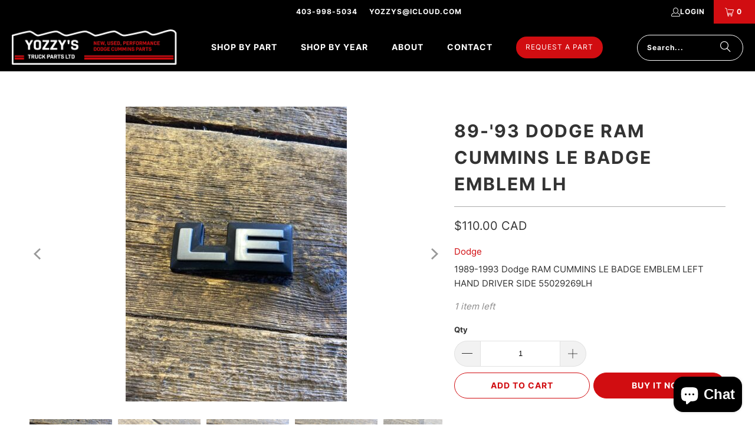

--- FILE ---
content_type: text/html; charset=utf-8
request_url: https://yozzystruckparts.com/products/1989-1993-dodge-ram-cummins-le-badge-emblem-left-hand-driver-side-55029269lh
body_size: 31832
content:


 <!DOCTYPE html>
<html class="no-js no-touch" lang="en"> <head> <script>
    window.Store = window.Store || {};
    window.Store.id = 74003611951;</script> <meta charset="utf-8"> <meta http-equiv="cleartype" content="on"> <meta name="robots" content="index,follow"> <!-- Mobile Specific Metas --> <meta name="HandheldFriendly" content="True"> <meta name="MobileOptimized" content="320"> <meta name="viewport" content="width=device-width,initial-scale=1"> <meta name="theme-color" content="#ffffff"> <title>
      89-&#39;93 Dodge Ram Cummins Le Badge Emblem LH - Yozzy&#39;s Truck Parts</title> <meta name="description" content="1989-1993 Dodge RAM CUMMINS LE BADGE EMBLEM LEFT HAND DRIVER SIDE 55029269LH"/> <!-- Preconnect Domains --> <link rel="preconnect" href="https://fonts.shopifycdn.com" /> <link rel="preconnect" href="https://cdn.shopify.com" /> <link rel="preconnect" href="https://v.shopify.com" /> <link rel="preconnect" href="https://cdn.shopifycloud.com" /> <link rel="preconnect" href="https://monorail-edge.shopifysvc.com"> <!-- fallback for browsers that don't support preconnect --> <link rel="dns-prefetch" href="https://fonts.shopifycdn.com" /> <link rel="dns-prefetch" href="https://cdn.shopify.com" /> <link rel="dns-prefetch" href="https://v.shopify.com" /> <link rel="dns-prefetch" href="https://cdn.shopifycloud.com" /> <link rel="dns-prefetch" href="https://monorail-edge.shopifysvc.com"> <!-- Preload Assets --> <link rel="preload" href="//yozzystruckparts.com/cdn/shop/t/7/assets/fancybox.css?v=19278034316635137701695847447" as="style"> <link rel="preload" href="//yozzystruckparts.com/cdn/shop/t/7/assets/styles.css?v=63863004031567381381701796062" as="style"> <link rel="preload" href="//yozzystruckparts.com/cdn/shop/t/7/assets/jquery.min.js?v=81049236547974671631695847447" as="script"> <link rel="preload" href="//yozzystruckparts.com/cdn/shop/t/7/assets/vendors.js?v=116787145737697578771695847447" as="script"> <link rel="preload" href="//yozzystruckparts.com/cdn/shop/t/7/assets/sections.js?v=92026143547309167601695847447" as="script"> <link rel="preload" href="//yozzystruckparts.com/cdn/shop/t/7/assets/utilities.js?v=28671549812804791441695847447" as="script"> <link rel="preload" href="//yozzystruckparts.com/cdn/shop/t/7/assets/app.js?v=177844913793715598101695847447" as="script"> <!-- Stylesheet for Fancybox library --> <link href="//yozzystruckparts.com/cdn/shop/t/7/assets/fancybox.css?v=19278034316635137701695847447" rel="stylesheet" type="text/css" media="all" /> <!-- Stylesheets for Turbo --> <link href="//yozzystruckparts.com/cdn/shop/t/7/assets/styles.css?v=63863004031567381381701796062" rel="stylesheet" type="text/css" media="all" /> <script>
      window.lazySizesConfig = window.lazySizesConfig || {};

      lazySizesConfig.expand = 300;
      lazySizesConfig.loadHidden = false;

      /*! lazysizes - v5.2.2 - bgset plugin */
      !function(e,t){var a=function(){t(e.lazySizes),e.removeEventListener("lazyunveilread",a,!0)};t=t.bind(null,e,e.document),"object"==typeof module&&module.exports?t(require("lazysizes")):"function"==typeof define&&define.amd?define(["lazysizes"],t):e.lazySizes?a():e.addEventListener("lazyunveilread",a,!0)}(window,function(e,z,g){"use strict";var c,y,b,f,i,s,n,v,m;e.addEventListener&&(c=g.cfg,y=/\s+/g,b=/\s*\|\s+|\s+\|\s*/g,f=/^(.+?)(?:\s+\[\s*(.+?)\s*\])(?:\s+\[\s*(.+?)\s*\])?$/,i=/^\s*\(*\s*type\s*:\s*(.+?)\s*\)*\s*$/,s=/\(|\)|'/,n={contain:1,cover:1},v=function(e,t){var a;t&&((a=t.match(i))&&a[1]?e.setAttribute("type",a[1]):e.setAttribute("media",c.customMedia[t]||t))},m=function(e){var t,a,i,r;e.target._lazybgset&&(a=(t=e.target)._lazybgset,(i=t.currentSrc||t.src)&&((r=g.fire(a,"bgsetproxy",{src:i,useSrc:s.test(i)?JSON.stringify(i):i})).defaultPrevented||(a.style.backgroundImage="url("+r.detail.useSrc+")")),t._lazybgsetLoading&&(g.fire(a,"_lazyloaded",{},!1,!0),delete t._lazybgsetLoading))},addEventListener("lazybeforeunveil",function(e){var t,a,i,r,s,n,l,d,o,u;!e.defaultPrevented&&(t=e.target.getAttribute("data-bgset"))&&(o=e.target,(u=z.createElement("img")).alt="",u._lazybgsetLoading=!0,e.detail.firesLoad=!0,a=t,i=o,r=u,s=z.createElement("picture"),n=i.getAttribute(c.sizesAttr),l=i.getAttribute("data-ratio"),d=i.getAttribute("data-optimumx"),i._lazybgset&&i._lazybgset.parentNode==i&&i.removeChild(i._lazybgset),Object.defineProperty(r,"_lazybgset",{value:i,writable:!0}),Object.defineProperty(i,"_lazybgset",{value:s,writable:!0}),a=a.replace(y," ").split(b),s.style.display="none",r.className=c.lazyClass,1!=a.length||n||(n="auto"),a.forEach(function(e){var t,a=z.createElement("source");n&&"auto"!=n&&a.setAttribute("sizes",n),(t=e.match(f))?(a.setAttribute(c.srcsetAttr,t[1]),v(a,t[2]),v(a,t[3])):a.setAttribute(c.srcsetAttr,e),s.appendChild(a)}),n&&(r.setAttribute(c.sizesAttr,n),i.removeAttribute(c.sizesAttr),i.removeAttribute("sizes")),d&&r.setAttribute("data-optimumx",d),l&&r.setAttribute("data-ratio",l),s.appendChild(r),i.appendChild(s),setTimeout(function(){g.loader.unveil(u),g.rAF(function(){g.fire(u,"_lazyloaded",{},!0,!0),u.complete&&m({target:u})})}))}),z.addEventListener("load",m,!0),e.addEventListener("lazybeforesizes",function(e){var t,a,i,r;e.detail.instance==g&&e.target._lazybgset&&e.detail.dataAttr&&(t=e.target._lazybgset,i=t,r=(getComputedStyle(i)||{getPropertyValue:function(){}}).getPropertyValue("background-size"),!n[r]&&n[i.style.backgroundSize]&&(r=i.style.backgroundSize),n[a=r]&&(e.target._lazysizesParentFit=a,g.rAF(function(){e.target.setAttribute("data-parent-fit",a),e.target._lazysizesParentFit&&delete e.target._lazysizesParentFit})))},!0),z.documentElement.addEventListener("lazybeforesizes",function(e){var t,a;!e.defaultPrevented&&e.target._lazybgset&&e.detail.instance==g&&(e.detail.width=(t=e.target._lazybgset,a=g.gW(t,t.parentNode),(!t._lazysizesWidth||a>t._lazysizesWidth)&&(t._lazysizesWidth=a),t._lazysizesWidth))}))});

      /*! lazysizes - v5.2.2 */
      !function(e){var t=function(u,D,f){"use strict";var k,H;if(function(){var e;var t={lazyClass:"lazyload",loadedClass:"lazyloaded",loadingClass:"lazyloading",preloadClass:"lazypreload",errorClass:"lazyerror",autosizesClass:"lazyautosizes",srcAttr:"data-src",srcsetAttr:"data-srcset",sizesAttr:"data-sizes",minSize:40,customMedia:{},init:true,expFactor:1.5,hFac:.8,loadMode:2,loadHidden:true,ricTimeout:0,throttleDelay:125};H=u.lazySizesConfig||u.lazysizesConfig||{};for(e in t){if(!(e in H)){H[e]=t[e]}}}(),!D||!D.getElementsByClassName){return{init:function(){},cfg:H,noSupport:true}}var O=D.documentElement,a=u.HTMLPictureElement,P="addEventListener",$="getAttribute",q=u[P].bind(u),I=u.setTimeout,U=u.requestAnimationFrame||I,l=u.requestIdleCallback,j=/^picture$/i,r=["load","error","lazyincluded","_lazyloaded"],i={},G=Array.prototype.forEach,J=function(e,t){if(!i[t]){i[t]=new RegExp("(\\s|^)"+t+"(\\s|$)")}return i[t].test(e[$]("class")||"")&&i[t]},K=function(e,t){if(!J(e,t)){e.setAttribute("class",(e[$]("class")||"").trim()+" "+t)}},Q=function(e,t){var i;if(i=J(e,t)){e.setAttribute("class",(e[$]("class")||"").replace(i," "))}},V=function(t,i,e){var a=e?P:"removeEventListener";if(e){V(t,i)}r.forEach(function(e){t[a](e,i)})},X=function(e,t,i,a,r){var n=D.createEvent("Event");if(!i){i={}}i.instance=k;n.initEvent(t,!a,!r);n.detail=i;e.dispatchEvent(n);return n},Y=function(e,t){var i;if(!a&&(i=u.picturefill||H.pf)){if(t&&t.src&&!e[$]("srcset")){e.setAttribute("srcset",t.src)}i({reevaluate:true,elements:[e]})}else if(t&&t.src){e.src=t.src}},Z=function(e,t){return(getComputedStyle(e,null)||{})[t]},s=function(e,t,i){i=i||e.offsetWidth;while(i<H.minSize&&t&&!e._lazysizesWidth){i=t.offsetWidth;t=t.parentNode}return i},ee=function(){var i,a;var t=[];var r=[];var n=t;var s=function(){var e=n;n=t.length?r:t;i=true;a=false;while(e.length){e.shift()()}i=false};var e=function(e,t){if(i&&!t){e.apply(this,arguments)}else{n.push(e);if(!a){a=true;(D.hidden?I:U)(s)}}};e._lsFlush=s;return e}(),te=function(i,e){return e?function(){ee(i)}:function(){var e=this;var t=arguments;ee(function(){i.apply(e,t)})}},ie=function(e){var i;var a=0;var r=H.throttleDelay;var n=H.ricTimeout;var t=function(){i=false;a=f.now();e()};var s=l&&n>49?function(){l(t,{timeout:n});if(n!==H.ricTimeout){n=H.ricTimeout}}:te(function(){I(t)},true);return function(e){var t;if(e=e===true){n=33}if(i){return}i=true;t=r-(f.now()-a);if(t<0){t=0}if(e||t<9){s()}else{I(s,t)}}},ae=function(e){var t,i;var a=99;var r=function(){t=null;e()};var n=function(){var e=f.now()-i;if(e<a){I(n,a-e)}else{(l||r)(r)}};return function(){i=f.now();if(!t){t=I(n,a)}}},e=function(){var v,m,c,h,e;var y,z,g,p,C,b,A;var n=/^img$/i;var d=/^iframe$/i;var E="onscroll"in u&&!/(gle|ing)bot/.test(navigator.userAgent);var _=0;var w=0;var N=0;var M=-1;var x=function(e){N--;if(!e||N<0||!e.target){N=0}};var W=function(e){if(A==null){A=Z(D.body,"visibility")=="hidden"}return A||!(Z(e.parentNode,"visibility")=="hidden"&&Z(e,"visibility")=="hidden")};var S=function(e,t){var i;var a=e;var r=W(e);g-=t;b+=t;p-=t;C+=t;while(r&&(a=a.offsetParent)&&a!=D.body&&a!=O){r=(Z(a,"opacity")||1)>0;if(r&&Z(a,"overflow")!="visible"){i=a.getBoundingClientRect();r=C>i.left&&p<i.right&&b>i.top-1&&g<i.bottom+1}}return r};var t=function(){var e,t,i,a,r,n,s,l,o,u,f,c;var d=k.elements;if((h=H.loadMode)&&N<8&&(e=d.length)){t=0;M++;for(;t<e;t++){if(!d[t]||d[t]._lazyRace){continue}if(!E||k.prematureUnveil&&k.prematureUnveil(d[t])){R(d[t]);continue}if(!(l=d[t][$]("data-expand"))||!(n=l*1)){n=w}if(!u){u=!H.expand||H.expand<1?O.clientHeight>500&&O.clientWidth>500?500:370:H.expand;k._defEx=u;f=u*H.expFactor;c=H.hFac;A=null;if(w<f&&N<1&&M>2&&h>2&&!D.hidden){w=f;M=0}else if(h>1&&M>1&&N<6){w=u}else{w=_}}if(o!==n){y=innerWidth+n*c;z=innerHeight+n;s=n*-1;o=n}i=d[t].getBoundingClientRect();if((b=i.bottom)>=s&&(g=i.top)<=z&&(C=i.right)>=s*c&&(p=i.left)<=y&&(b||C||p||g)&&(H.loadHidden||W(d[t]))&&(m&&N<3&&!l&&(h<3||M<4)||S(d[t],n))){R(d[t]);r=true;if(N>9){break}}else if(!r&&m&&!a&&N<4&&M<4&&h>2&&(v[0]||H.preloadAfterLoad)&&(v[0]||!l&&(b||C||p||g||d[t][$](H.sizesAttr)!="auto"))){a=v[0]||d[t]}}if(a&&!r){R(a)}}};var i=ie(t);var B=function(e){var t=e.target;if(t._lazyCache){delete t._lazyCache;return}x(e);K(t,H.loadedClass);Q(t,H.loadingClass);V(t,L);X(t,"lazyloaded")};var a=te(B);var L=function(e){a({target:e.target})};var T=function(t,i){try{t.contentWindow.location.replace(i)}catch(e){t.src=i}};var F=function(e){var t;var i=e[$](H.srcsetAttr);if(t=H.customMedia[e[$]("data-media")||e[$]("media")]){e.setAttribute("media",t)}if(i){e.setAttribute("srcset",i)}};var s=te(function(t,e,i,a,r){var n,s,l,o,u,f;if(!(u=X(t,"lazybeforeunveil",e)).defaultPrevented){if(a){if(i){K(t,H.autosizesClass)}else{t.setAttribute("sizes",a)}}s=t[$](H.srcsetAttr);n=t[$](H.srcAttr);if(r){l=t.parentNode;o=l&&j.test(l.nodeName||"")}f=e.firesLoad||"src"in t&&(s||n||o);u={target:t};K(t,H.loadingClass);if(f){clearTimeout(c);c=I(x,2500);V(t,L,true)}if(o){G.call(l.getElementsByTagName("source"),F)}if(s){t.setAttribute("srcset",s)}else if(n&&!o){if(d.test(t.nodeName)){T(t,n)}else{t.src=n}}if(r&&(s||o)){Y(t,{src:n})}}if(t._lazyRace){delete t._lazyRace}Q(t,H.lazyClass);ee(function(){var e=t.complete&&t.naturalWidth>1;if(!f||e){if(e){K(t,"ls-is-cached")}B(u);t._lazyCache=true;I(function(){if("_lazyCache"in t){delete t._lazyCache}},9)}if(t.loading=="lazy"){N--}},true)});var R=function(e){if(e._lazyRace){return}var t;var i=n.test(e.nodeName);var a=i&&(e[$](H.sizesAttr)||e[$]("sizes"));var r=a=="auto";if((r||!m)&&i&&(e[$]("src")||e.srcset)&&!e.complete&&!J(e,H.errorClass)&&J(e,H.lazyClass)){return}t=X(e,"lazyunveilread").detail;if(r){re.updateElem(e,true,e.offsetWidth)}e._lazyRace=true;N++;s(e,t,r,a,i)};var r=ae(function(){H.loadMode=3;i()});var l=function(){if(H.loadMode==3){H.loadMode=2}r()};var o=function(){if(m){return}if(f.now()-e<999){I(o,999);return}m=true;H.loadMode=3;i();q("scroll",l,true)};return{_:function(){e=f.now();k.elements=D.getElementsByClassName(H.lazyClass);v=D.getElementsByClassName(H.lazyClass+" "+H.preloadClass);q("scroll",i,true);q("resize",i,true);q("pageshow",function(e){if(e.persisted){var t=D.querySelectorAll("."+H.loadingClass);if(t.length&&t.forEach){U(function(){t.forEach(function(e){if(e.complete){R(e)}})})}}});if(u.MutationObserver){new MutationObserver(i).observe(O,{childList:true,subtree:true,attributes:true})}else{O[P]("DOMNodeInserted",i,true);O[P]("DOMAttrModified",i,true);setInterval(i,999)}q("hashchange",i,true);["focus","mouseover","click","load","transitionend","animationend"].forEach(function(e){D[P](e,i,true)});if(/d$|^c/.test(D.readyState)){o()}else{q("load",o);D[P]("DOMContentLoaded",i);I(o,2e4)}if(k.elements.length){t();ee._lsFlush()}else{i()}},checkElems:i,unveil:R,_aLSL:l}}(),re=function(){var i;var n=te(function(e,t,i,a){var r,n,s;e._lazysizesWidth=a;a+="px";e.setAttribute("sizes",a);if(j.test(t.nodeName||"")){r=t.getElementsByTagName("source");for(n=0,s=r.length;n<s;n++){r[n].setAttribute("sizes",a)}}if(!i.detail.dataAttr){Y(e,i.detail)}});var a=function(e,t,i){var a;var r=e.parentNode;if(r){i=s(e,r,i);a=X(e,"lazybeforesizes",{width:i,dataAttr:!!t});if(!a.defaultPrevented){i=a.detail.width;if(i&&i!==e._lazysizesWidth){n(e,r,a,i)}}}};var e=function(){var e;var t=i.length;if(t){e=0;for(;e<t;e++){a(i[e])}}};var t=ae(e);return{_:function(){i=D.getElementsByClassName(H.autosizesClass);q("resize",t)},checkElems:t,updateElem:a}}(),t=function(){if(!t.i&&D.getElementsByClassName){t.i=true;re._();e._()}};return I(function(){H.init&&t()}),k={cfg:H,autoSizer:re,loader:e,init:t,uP:Y,aC:K,rC:Q,hC:J,fire:X,gW:s,rAF:ee}}(e,e.document,Date);e.lazySizes=t,"object"==typeof module&&module.exports&&(module.exports=t)}("undefined"!=typeof window?window:{});</script> <!-- Icons --> <link rel="shortcut icon" type="image/x-icon" href="//yozzystruckparts.com/cdn/shop/files/Group_3876_180x180.png?v=1696342836"> <link rel="apple-touch-icon" href="//yozzystruckparts.com/cdn/shop/files/Group_3876_180x180.png?v=1696342836"/> <link rel="apple-touch-icon" sizes="57x57" href="//yozzystruckparts.com/cdn/shop/files/Group_3876_57x57.png?v=1696342836"/> <link rel="apple-touch-icon" sizes="60x60" href="//yozzystruckparts.com/cdn/shop/files/Group_3876_60x60.png?v=1696342836"/> <link rel="apple-touch-icon" sizes="72x72" href="//yozzystruckparts.com/cdn/shop/files/Group_3876_72x72.png?v=1696342836"/> <link rel="apple-touch-icon" sizes="76x76" href="//yozzystruckparts.com/cdn/shop/files/Group_3876_76x76.png?v=1696342836"/> <link rel="apple-touch-icon" sizes="114x114" href="//yozzystruckparts.com/cdn/shop/files/Group_3876_114x114.png?v=1696342836"/> <link rel="apple-touch-icon" sizes="180x180" href="//yozzystruckparts.com/cdn/shop/files/Group_3876_180x180.png?v=1696342836"/> <link rel="apple-touch-icon" sizes="228x228" href="//yozzystruckparts.com/cdn/shop/files/Group_3876_228x228.png?v=1696342836"/> <link rel="canonical" href="https://yozzystruckparts.com/products/1989-1993-dodge-ram-cummins-le-badge-emblem-left-hand-driver-side-55029269lh"/> <script src="//yozzystruckparts.com/cdn/shop/t/7/assets/jquery.min.js?v=81049236547974671631695847447" defer></script> <script>
      window.PXUTheme = window.PXUTheme || {};
      window.PXUTheme.version = '9.0.0';
      window.PXUTheme.name = 'Turbo';</script>
    


    
<template id="price-ui"><span class="price " data-price></span><span class="compare-at-price" data-compare-at-price></span><span class="unit-pricing" data-unit-pricing></span></template> <template id="price-ui-badge"><div class="price-ui-badge__sticker price-ui-badge__sticker--"> <span class="price-ui-badge__sticker-text" data-badge></span></div></template> <template id="price-ui__price"><span class="money" data-price></span></template> <template id="price-ui__price-range"><span class="price-min" data-price-min><span class="money" data-price></span></span> - <span class="price-max" data-price-max><span class="money" data-price></span></span></template> <template id="price-ui__unit-pricing"><span class="unit-quantity" data-unit-quantity></span> | <span class="unit-price" data-unit-price><span class="money" data-price></span></span> / <span class="unit-measurement" data-unit-measurement></span></template> <template id="price-ui-badge__percent-savings-range">Save up to <span data-price-percent></span>%</template> <template id="price-ui-badge__percent-savings">Save <span data-price-percent></span>%</template> <template id="price-ui-badge__price-savings-range">Save up to <span class="money" data-price></span></template> <template id="price-ui-badge__price-savings">Save <span class="money" data-price></span></template> <template id="price-ui-badge__on-sale">Sale</template> <template id="price-ui-badge__sold-out">Sold out</template> <template id="price-ui-badge__in-stock">In stock</template> <script>
      
window.PXUTheme = window.PXUTheme || {};


window.PXUTheme.theme_settings = {};
window.PXUTheme.currency = {};
window.PXUTheme.routes = window.PXUTheme.routes || {};


window.PXUTheme.theme_settings.display_tos_checkbox = false;
window.PXUTheme.theme_settings.go_to_checkout = true;
window.PXUTheme.theme_settings.cart_action = "ajax";
window.PXUTheme.theme_settings.cart_shipping_calculator = false;


window.PXUTheme.theme_settings.collection_swatches = false;
window.PXUTheme.theme_settings.collection_secondary_image = true;


window.PXUTheme.currency.show_multiple_currencies = false;
window.PXUTheme.currency.shop_currency = "CAD";
window.PXUTheme.currency.default_currency = "CAD";
window.PXUTheme.currency.display_format = "money_with_currency_format";
window.PXUTheme.currency.money_format = "${{amount}} CAD";
window.PXUTheme.currency.money_format_no_currency = "${{amount}}";
window.PXUTheme.currency.money_format_currency = "${{amount}} CAD";
window.PXUTheme.currency.native_multi_currency = false;
window.PXUTheme.currency.iso_code = "CAD";
window.PXUTheme.currency.symbol = "$";


window.PXUTheme.theme_settings.display_inventory_left = true;
window.PXUTheme.theme_settings.inventory_threshold = 10;
window.PXUTheme.theme_settings.limit_quantity = true;


window.PXUTheme.theme_settings.menu_position = null;


window.PXUTheme.theme_settings.newsletter_popup = false;
window.PXUTheme.theme_settings.newsletter_popup_days = "14";
window.PXUTheme.theme_settings.newsletter_popup_mobile = false;
window.PXUTheme.theme_settings.newsletter_popup_seconds = 0;


window.PXUTheme.theme_settings.pagination_type = "load_more_button";


window.PXUTheme.theme_settings.enable_shopify_collection_badges = false;
window.PXUTheme.theme_settings.quick_shop_thumbnail_position = null;
window.PXUTheme.theme_settings.product_form_style = "select";
window.PXUTheme.theme_settings.sale_banner_enabled = true;
window.PXUTheme.theme_settings.display_savings = false;
window.PXUTheme.theme_settings.display_sold_out_price = false;
window.PXUTheme.theme_settings.free_text = "Free";
window.PXUTheme.theme_settings.video_looping = null;
window.PXUTheme.theme_settings.quick_shop_style = "popup";
window.PXUTheme.theme_settings.hover_enabled = false;


window.PXUTheme.routes.cart_url = "/cart";
window.PXUTheme.routes.root_url = "/";
window.PXUTheme.routes.search_url = "/search";
window.PXUTheme.routes.all_products_collection_url = "/collections/all";
window.PXUTheme.routes.product_recommendations_url = "/recommendations/products";
window.PXUTheme.routes.predictive_search_url = "/search/suggest";


window.PXUTheme.theme_settings.image_loading_style = "blur-up";


window.PXUTheme.theme_settings.enable_autocomplete = true;


window.PXUTheme.theme_settings.page_dots_enabled = false;
window.PXUTheme.theme_settings.slideshow_arrow_size = "light";


window.PXUTheme.theme_settings.quick_shop_enabled = true;


window.PXUTheme.translation = {};


window.PXUTheme.translation.agree_to_terms_warning = "You must agree with the terms and conditions to checkout.";
window.PXUTheme.translation.one_item_left = "item left";
window.PXUTheme.translation.items_left_text = "items left";
window.PXUTheme.translation.cart_savings_text = "Total Savings";
window.PXUTheme.translation.cart_discount_text = "Discount";
window.PXUTheme.translation.cart_subtotal_text = "Subtotal";
window.PXUTheme.translation.cart_remove_text = "Remove";
window.PXUTheme.translation.cart_free_text = "Free";


window.PXUTheme.translation.newsletter_success_text = "Thank you for joining our mailing list!";


window.PXUTheme.translation.notify_email = "Enter your email address...";
window.PXUTheme.translation.notify_email_value = "Translation missing: en.contact.fields.email";
window.PXUTheme.translation.notify_email_send = "Send";
window.PXUTheme.translation.notify_message_first = "Please notify me when ";
window.PXUTheme.translation.notify_message_last = " becomes available - ";
window.PXUTheme.translation.notify_success_text = "Thanks! We will notify you when this product becomes available!";


window.PXUTheme.translation.add_to_cart = "Add to Cart";
window.PXUTheme.translation.coming_soon_text = "Coming Soon";
window.PXUTheme.translation.sold_out_text = "Sold Out";
window.PXUTheme.translation.sale_text = "Sale";
window.PXUTheme.translation.savings_text = "You Save";
window.PXUTheme.translation.from_text = "from";
window.PXUTheme.translation.new_text = "New";
window.PXUTheme.translation.pre_order_text = "Pre-Order";
window.PXUTheme.translation.unavailable_text = "Unavailable";


window.PXUTheme.translation.all_results = "View all results";
window.PXUTheme.translation.no_results = "Sorry, no results!";


window.PXUTheme.media_queries = {};
window.PXUTheme.media_queries.small = window.matchMedia( "(max-width: 480px)" );
window.PXUTheme.media_queries.medium = window.matchMedia( "(max-width: 798px)" );
window.PXUTheme.media_queries.large = window.matchMedia( "(min-width: 799px)" );
window.PXUTheme.media_queries.larger = window.matchMedia( "(min-width: 960px)" );
window.PXUTheme.media_queries.xlarge = window.matchMedia( "(min-width: 1200px)" );
window.PXUTheme.media_queries.ie10 = window.matchMedia( "all and (-ms-high-contrast: none), (-ms-high-contrast: active)" );
window.PXUTheme.media_queries.tablet = window.matchMedia( "only screen and (min-width: 799px) and (max-width: 1024px)" );
window.PXUTheme.media_queries.mobile_and_tablet = window.matchMedia( "(max-width: 1024px)" );</script> <script src="//yozzystruckparts.com/cdn/shop/t/7/assets/vendors.js?v=116787145737697578771695847447" defer></script> <script src="//yozzystruckparts.com/cdn/shop/t/7/assets/sections.js?v=92026143547309167601695847447" defer></script> <script src="//yozzystruckparts.com/cdn/shop/t/7/assets/utilities.js?v=28671549812804791441695847447" defer></script> <script src="//yozzystruckparts.com/cdn/shop/t/7/assets/app.js?v=177844913793715598101695847447" defer></script> <script src="//yozzystruckparts.com/cdn/shop/t/7/assets/instantclick.min.js?v=20092422000980684151695847447" data-no-instant defer></script> <script data-no-instant>
        window.addEventListener('DOMContentLoaded', function() {

          function inIframe() {
            try {
              return window.self !== window.top;
            } catch (e) {
              return true;
            }
          }

          if (!inIframe()){
            InstantClick.on('change', function() {

              $('head script[src*="shopify"]').each(function() {
                var script = document.createElement('script');
                script.type = 'text/javascript';
                script.src = $(this).attr('src');

                $('body').append(script);
              });

              $('body').removeClass('fancybox-active');
              $.fancybox.destroy();

              InstantClick.init();

            });
          }
        });</script> <script></script> <script>window.performance && window.performance.mark && window.performance.mark('shopify.content_for_header.start');</script><meta id="shopify-digital-wallet" name="shopify-digital-wallet" content="/74003611951/digital_wallets/dialog">
<link rel="alternate" type="application/json+oembed" href="https://yozzystruckparts.com/products/1989-1993-dodge-ram-cummins-le-badge-emblem-left-hand-driver-side-55029269lh.oembed">
<script async="async" src="/checkouts/internal/preloads.js?locale=en-CA"></script>
<script id="shopify-features" type="application/json">{"accessToken":"d3ef2a4a9ce68a771e2fb23aab3f7a69","betas":["rich-media-storefront-analytics"],"domain":"yozzystruckparts.com","predictiveSearch":true,"shopId":74003611951,"locale":"en"}</script>
<script>var Shopify = Shopify || {};
Shopify.shop = "yozzys-truck-parts.myshopify.com";
Shopify.locale = "en";
Shopify.currency = {"active":"CAD","rate":"1.0"};
Shopify.country = "CA";
Shopify.theme = {"name":"cloud-search-filter-side-bar-0927","id":161418379567,"schema_name":"Turbo","schema_version":"9.0.0","theme_store_id":null,"role":"main"};
Shopify.theme.handle = "null";
Shopify.theme.style = {"id":null,"handle":null};
Shopify.cdnHost = "yozzystruckparts.com/cdn";
Shopify.routes = Shopify.routes || {};
Shopify.routes.root = "/";</script>
<script type="module">!function(o){(o.Shopify=o.Shopify||{}).modules=!0}(window);</script>
<script>!function(o){function n(){var o=[];function n(){o.push(Array.prototype.slice.apply(arguments))}return n.q=o,n}var t=o.Shopify=o.Shopify||{};t.loadFeatures=n(),t.autoloadFeatures=n()}(window);</script>
<script id="shop-js-analytics" type="application/json">{"pageType":"product"}</script>
<script defer="defer" async type="module" src="//yozzystruckparts.com/cdn/shopifycloud/shop-js/modules/v2/client.init-shop-cart-sync_C5BV16lS.en.esm.js"></script>
<script defer="defer" async type="module" src="//yozzystruckparts.com/cdn/shopifycloud/shop-js/modules/v2/chunk.common_CygWptCX.esm.js"></script>
<script type="module">
  await import("//yozzystruckparts.com/cdn/shopifycloud/shop-js/modules/v2/client.init-shop-cart-sync_C5BV16lS.en.esm.js");
await import("//yozzystruckparts.com/cdn/shopifycloud/shop-js/modules/v2/chunk.common_CygWptCX.esm.js");

  window.Shopify.SignInWithShop?.initShopCartSync?.({"fedCMEnabled":true,"windoidEnabled":true});

</script>
<script>(function() {
  var isLoaded = false;
  function asyncLoad() {
    if (isLoaded) return;
    isLoaded = true;
    var urls = ["https:\/\/cdn.nfcube.com\/instafeed-324809ee512f8527567b94b904b2c979.js?shop=yozzys-truck-parts.myshopify.com","https:\/\/cloudsearch-1f874.kxcdn.com\/shopify.js?srp=\/a\/search\u0026filtersEnabled=1\u0026markets=1\u0026shop=yozzys-truck-parts.myshopify.com"];
    for (var i = 0; i <urls.length; i++) {
      var s = document.createElement('script');
      s.type = 'text/javascript';
      s.async = true;
      s.src = urls[i];
      var x = document.getElementsByTagName('script')[0];
      x.parentNode.insertBefore(s, x);
    }
  };
  if(window.attachEvent) {
    window.attachEvent('onload', asyncLoad);
  } else {
    window.addEventListener('load', asyncLoad, false);
  }
})();</script>
<script id="__st">var __st={"a":74003611951,"offset":-25200,"reqid":"4b6cbec5-4feb-46c6-8353-490dbb3d1c0a-1768694432","pageurl":"yozzystruckparts.com\/products\/1989-1993-dodge-ram-cummins-le-badge-emblem-left-hand-driver-side-55029269lh","u":"f2b79db9fd70","p":"product","rtyp":"product","rid":8925608083759};</script>
<script>window.ShopifyPaypalV4VisibilityTracking = true;</script>
<script id="captcha-bootstrap">!function(){'use strict';const t='contact',e='account',n='new_comment',o=[[t,t],['blogs',n],['comments',n],[t,'customer']],c=[[e,'customer_login'],[e,'guest_login'],[e,'recover_customer_password'],[e,'create_customer']],r=t=>t.map((([t,e])=>`form[action*='/${t}']:not([data-nocaptcha='true']) input[name='form_type'][value='${e}']`)).join(','),a=t=>()=>t?[...document.querySelectorAll(t)].map((t=>t.form)):[];function s(){const t=[...o],e=r(t);return a(e)}const i='password',u='form_key',d=['recaptcha-v3-token','g-recaptcha-response','h-captcha-response',i],f=()=>{try{return window.sessionStorage}catch{return}},m='__shopify_v',_=t=>t.elements[u];function p(t,e,n=!1){try{const o=window.sessionStorage,c=JSON.parse(o.getItem(e)),{data:r}=function(t){const{data:e,action:n}=t;return t[m]||n?{data:e,action:n}:{data:t,action:n}}(c);for(const[e,n]of Object.entries(r))t.elements[e]&&(t.elements[e].value=n);n&&o.removeItem(e)}catch(o){console.error('form repopulation failed',{error:o})}}const l='form_type',E='cptcha';function T(t){t.dataset[E]=!0}const w=window,h=w.document,L='Shopify',v='ce_forms',y='captcha';let A=!1;((t,e)=>{const n=(g='f06e6c50-85a8-45c8-87d0-21a2b65856fe',I='https://cdn.shopify.com/shopifycloud/storefront-forms-hcaptcha/ce_storefront_forms_captcha_hcaptcha.v1.5.2.iife.js',D={infoText:'Protected by hCaptcha',privacyText:'Privacy',termsText:'Terms'},(t,e,n)=>{const o=w[L][v],c=o.bindForm;if(c)return c(t,g,e,D).then(n);var r;o.q.push([[t,g,e,D],n]),r=I,A||(h.body.append(Object.assign(h.createElement('script'),{id:'captcha-provider',async:!0,src:r})),A=!0)});var g,I,D;w[L]=w[L]||{},w[L][v]=w[L][v]||{},w[L][v].q=[],w[L][y]=w[L][y]||{},w[L][y].protect=function(t,e){n(t,void 0,e),T(t)},Object.freeze(w[L][y]),function(t,e,n,w,h,L){const[v,y,A,g]=function(t,e,n){const i=e?o:[],u=t?c:[],d=[...i,...u],f=r(d),m=r(i),_=r(d.filter((([t,e])=>n.includes(e))));return[a(f),a(m),a(_),s()]}(w,h,L),I=t=>{const e=t.target;return e instanceof HTMLFormElement?e:e&&e.form},D=t=>v().includes(t);t.addEventListener('submit',(t=>{const e=I(t);if(!e)return;const n=D(e)&&!e.dataset.hcaptchaBound&&!e.dataset.recaptchaBound,o=_(e),c=g().includes(e)&&(!o||!o.value);(n||c)&&t.preventDefault(),c&&!n&&(function(t){try{if(!f())return;!function(t){const e=f();if(!e)return;const n=_(t);if(!n)return;const o=n.value;o&&e.removeItem(o)}(t);const e=Array.from(Array(32),(()=>Math.random().toString(36)[2])).join('');!function(t,e){_(t)||t.append(Object.assign(document.createElement('input'),{type:'hidden',name:u})),t.elements[u].value=e}(t,e),function(t,e){const n=f();if(!n)return;const o=[...t.querySelectorAll(`input[type='${i}']`)].map((({name:t})=>t)),c=[...d,...o],r={};for(const[a,s]of new FormData(t).entries())c.includes(a)||(r[a]=s);n.setItem(e,JSON.stringify({[m]:1,action:t.action,data:r}))}(t,e)}catch(e){console.error('failed to persist form',e)}}(e),e.submit())}));const S=(t,e)=>{t&&!t.dataset[E]&&(n(t,e.some((e=>e===t))),T(t))};for(const o of['focusin','change'])t.addEventListener(o,(t=>{const e=I(t);D(e)&&S(e,y())}));const B=e.get('form_key'),M=e.get(l),P=B&&M;t.addEventListener('DOMContentLoaded',(()=>{const t=y();if(P)for(const e of t)e.elements[l].value===M&&p(e,B);[...new Set([...A(),...v().filter((t=>'true'===t.dataset.shopifyCaptcha))])].forEach((e=>S(e,t)))}))}(h,new URLSearchParams(w.location.search),n,t,e,['guest_login'])})(!0,!0)}();</script>
<script integrity="sha256-4kQ18oKyAcykRKYeNunJcIwy7WH5gtpwJnB7kiuLZ1E=" data-source-attribution="shopify.loadfeatures" defer="defer" src="//yozzystruckparts.com/cdn/shopifycloud/storefront/assets/storefront/load_feature-a0a9edcb.js" crossorigin="anonymous"></script>
<script data-source-attribution="shopify.dynamic_checkout.dynamic.init">var Shopify=Shopify||{};Shopify.PaymentButton=Shopify.PaymentButton||{isStorefrontPortableWallets:!0,init:function(){window.Shopify.PaymentButton.init=function(){};var t=document.createElement("script");t.src="https://yozzystruckparts.com/cdn/shopifycloud/portable-wallets/latest/portable-wallets.en.js",t.type="module",document.head.appendChild(t)}};
</script>
<script data-source-attribution="shopify.dynamic_checkout.buyer_consent">
  function portableWalletsHideBuyerConsent(e){var t=document.getElementById("shopify-buyer-consent"),n=document.getElementById("shopify-subscription-policy-button");t&&n&&(t.classList.add("hidden"),t.setAttribute("aria-hidden","true"),n.removeEventListener("click",e))}function portableWalletsShowBuyerConsent(e){var t=document.getElementById("shopify-buyer-consent"),n=document.getElementById("shopify-subscription-policy-button");t&&n&&(t.classList.remove("hidden"),t.removeAttribute("aria-hidden"),n.addEventListener("click",e))}window.Shopify?.PaymentButton&&(window.Shopify.PaymentButton.hideBuyerConsent=portableWalletsHideBuyerConsent,window.Shopify.PaymentButton.showBuyerConsent=portableWalletsShowBuyerConsent);
</script>
<script>
  function portableWalletsCleanup(e){e&&e.src&&console.error("Failed to load portable wallets script "+e.src);var t=document.querySelectorAll("shopify-accelerated-checkout .shopify-payment-button__skeleton, shopify-accelerated-checkout-cart .wallet-cart-button__skeleton"),e=document.getElementById("shopify-buyer-consent");for(let e=0;e<t.length;e++)t[e].remove();e&&e.remove()}function portableWalletsNotLoadedAsModule(e){e instanceof ErrorEvent&&"string"==typeof e.message&&e.message.includes("import.meta")&&"string"==typeof e.filename&&e.filename.includes("portable-wallets")&&(window.removeEventListener("error",portableWalletsNotLoadedAsModule),window.Shopify.PaymentButton.failedToLoad=e,"loading"===document.readyState?document.addEventListener("DOMContentLoaded",window.Shopify.PaymentButton.init):window.Shopify.PaymentButton.init())}window.addEventListener("error",portableWalletsNotLoadedAsModule);
</script>

<script type="module" src="https://yozzystruckparts.com/cdn/shopifycloud/portable-wallets/latest/portable-wallets.en.js" onError="portableWalletsCleanup(this)" crossorigin="anonymous"></script>
<script nomodule>
  document.addEventListener("DOMContentLoaded", portableWalletsCleanup);
</script>

<link id="shopify-accelerated-checkout-styles" rel="stylesheet" media="screen" href="https://yozzystruckparts.com/cdn/shopifycloud/portable-wallets/latest/accelerated-checkout-backwards-compat.css" crossorigin="anonymous">
<style id="shopify-accelerated-checkout-cart">
        #shopify-buyer-consent {
  margin-top: 1em;
  display: inline-block;
  width: 100%;
}

#shopify-buyer-consent.hidden {
  display: none;
}

#shopify-subscription-policy-button {
  background: none;
  border: none;
  padding: 0;
  text-decoration: underline;
  font-size: inherit;
  cursor: pointer;
}

#shopify-subscription-policy-button::before {
  box-shadow: none;
}

      </style>

<script>window.performance && window.performance.mark && window.performance.mark('shopify.content_for_header.end');</script>

    

<meta name="author" content="Yozzy&#39;s Truck Parts">
<meta property="og:url" content="https://yozzystruckparts.com/products/1989-1993-dodge-ram-cummins-le-badge-emblem-left-hand-driver-side-55029269lh">
<meta property="og:site_name" content="Yozzy&#39;s Truck Parts"> <meta property="og:type" content="product"> <meta property="og:title" content="89-&#39;93 Dodge Ram Cummins Le Badge Emblem LH"> <meta property="og:image" content="https://yozzystruckparts.com/cdn/shop/files/12_3ac42a72-3826-4c5b-a791-12392662024b_600x.jpg?v=1712306293"> <meta property="og:image:secure_url" content="https://yozzystruckparts.com/cdn/shop/files/12_3ac42a72-3826-4c5b-a791-12392662024b_600x.jpg?v=1712306293"> <meta property="og:image:width" content="375"> <meta property="og:image:height" content="500"> <meta property="og:image" content="https://yozzystruckparts.com/cdn/shop/files/12_48e0df74-4313-4804-ac67-f6fef19dbdb2_600x.jpg?v=1712306293"> <meta property="og:image:secure_url" content="https://yozzystruckparts.com/cdn/shop/files/12_48e0df74-4313-4804-ac67-f6fef19dbdb2_600x.jpg?v=1712306293"> <meta property="og:image:width" content="375"> <meta property="og:image:height" content="500"> <meta property="og:image" content="https://yozzystruckparts.com/cdn/shop/files/12_090f1e68-d4d5-4b9d-860b-31444d41dfc1_600x.jpg?v=1712306293"> <meta property="og:image:secure_url" content="https://yozzystruckparts.com/cdn/shop/files/12_090f1e68-d4d5-4b9d-860b-31444d41dfc1_600x.jpg?v=1712306293"> <meta property="og:image:width" content="375"> <meta property="og:image:height" content="500"> <meta property="product:price:amount" content="110.00"> <meta property="product:price:currency" content="CAD"> <meta property="og:description" content="1989-1993 Dodge RAM CUMMINS LE BADGE EMBLEM LEFT HAND DRIVER SIDE 55029269LH">




<meta name="twitter:card" content="summary"> <meta name="twitter:title" content="89-&#39;93 Dodge Ram Cummins Le Badge Emblem LH"> <meta name="twitter:description" content="1989-1993 Dodge RAM CUMMINS LE BADGE EMBLEM LEFT HAND DRIVER SIDE 55029269LH"> <meta name="twitter:image" content="https://yozzystruckparts.com/cdn/shop/files/12_3ac42a72-3826-4c5b-a791-12392662024b_240x.jpg?v=1712306293"> <meta name="twitter:image:width" content="240"> <meta name="twitter:image:height" content="240"> <meta name="twitter:image:alt" content="1989-1993 DODGE RAM CUMMINS LE BADGE EMBLEM LEFT HAND DRIVER SIDE 55029269LH"> <script src="https://kit.fontawesome.com/d8de663687.js" crossorigin="anonymous" async></script><script src="https://cdn.shopify.com/extensions/7bc9bb47-adfa-4267-963e-cadee5096caf/inbox-1252/assets/inbox-chat-loader.js" type="text/javascript" defer="defer"></script>
<link href="https://monorail-edge.shopifysvc.com" rel="dns-prefetch">
<script>(function(){if ("sendBeacon" in navigator && "performance" in window) {try {var session_token_from_headers = performance.getEntriesByType('navigation')[0].serverTiming.find(x => x.name == '_s').description;} catch {var session_token_from_headers = undefined;}var session_cookie_matches = document.cookie.match(/_shopify_s=([^;]*)/);var session_token_from_cookie = session_cookie_matches && session_cookie_matches.length === 2 ? session_cookie_matches[1] : "";var session_token = session_token_from_headers || session_token_from_cookie || "";function handle_abandonment_event(e) {var entries = performance.getEntries().filter(function(entry) {return /monorail-edge.shopifysvc.com/.test(entry.name);});if (!window.abandonment_tracked && entries.length === 0) {window.abandonment_tracked = true;var currentMs = Date.now();var navigation_start = performance.timing.navigationStart;var payload = {shop_id: 74003611951,url: window.location.href,navigation_start,duration: currentMs - navigation_start,session_token,page_type: "product"};window.navigator.sendBeacon("https://monorail-edge.shopifysvc.com/v1/produce", JSON.stringify({schema_id: "online_store_buyer_site_abandonment/1.1",payload: payload,metadata: {event_created_at_ms: currentMs,event_sent_at_ms: currentMs}}));}}window.addEventListener('pagehide', handle_abandonment_event);}}());</script>
<script id="web-pixels-manager-setup">(function e(e,d,r,n,o){if(void 0===o&&(o={}),!Boolean(null===(a=null===(i=window.Shopify)||void 0===i?void 0:i.analytics)||void 0===a?void 0:a.replayQueue)){var i,a;window.Shopify=window.Shopify||{};var t=window.Shopify;t.analytics=t.analytics||{};var s=t.analytics;s.replayQueue=[],s.publish=function(e,d,r){return s.replayQueue.push([e,d,r]),!0};try{self.performance.mark("wpm:start")}catch(e){}var l=function(){var e={modern:/Edge?\/(1{2}[4-9]|1[2-9]\d|[2-9]\d{2}|\d{4,})\.\d+(\.\d+|)|Firefox\/(1{2}[4-9]|1[2-9]\d|[2-9]\d{2}|\d{4,})\.\d+(\.\d+|)|Chrom(ium|e)\/(9{2}|\d{3,})\.\d+(\.\d+|)|(Maci|X1{2}).+ Version\/(15\.\d+|(1[6-9]|[2-9]\d|\d{3,})\.\d+)([,.]\d+|)( \(\w+\)|)( Mobile\/\w+|) Safari\/|Chrome.+OPR\/(9{2}|\d{3,})\.\d+\.\d+|(CPU[ +]OS|iPhone[ +]OS|CPU[ +]iPhone|CPU IPhone OS|CPU iPad OS)[ +]+(15[._]\d+|(1[6-9]|[2-9]\d|\d{3,})[._]\d+)([._]\d+|)|Android:?[ /-](13[3-9]|1[4-9]\d|[2-9]\d{2}|\d{4,})(\.\d+|)(\.\d+|)|Android.+Firefox\/(13[5-9]|1[4-9]\d|[2-9]\d{2}|\d{4,})\.\d+(\.\d+|)|Android.+Chrom(ium|e)\/(13[3-9]|1[4-9]\d|[2-9]\d{2}|\d{4,})\.\d+(\.\d+|)|SamsungBrowser\/([2-9]\d|\d{3,})\.\d+/,legacy:/Edge?\/(1[6-9]|[2-9]\d|\d{3,})\.\d+(\.\d+|)|Firefox\/(5[4-9]|[6-9]\d|\d{3,})\.\d+(\.\d+|)|Chrom(ium|e)\/(5[1-9]|[6-9]\d|\d{3,})\.\d+(\.\d+|)([\d.]+$|.*Safari\/(?![\d.]+ Edge\/[\d.]+$))|(Maci|X1{2}).+ Version\/(10\.\d+|(1[1-9]|[2-9]\d|\d{3,})\.\d+)([,.]\d+|)( \(\w+\)|)( Mobile\/\w+|) Safari\/|Chrome.+OPR\/(3[89]|[4-9]\d|\d{3,})\.\d+\.\d+|(CPU[ +]OS|iPhone[ +]OS|CPU[ +]iPhone|CPU IPhone OS|CPU iPad OS)[ +]+(10[._]\d+|(1[1-9]|[2-9]\d|\d{3,})[._]\d+)([._]\d+|)|Android:?[ /-](13[3-9]|1[4-9]\d|[2-9]\d{2}|\d{4,})(\.\d+|)(\.\d+|)|Mobile Safari.+OPR\/([89]\d|\d{3,})\.\d+\.\d+|Android.+Firefox\/(13[5-9]|1[4-9]\d|[2-9]\d{2}|\d{4,})\.\d+(\.\d+|)|Android.+Chrom(ium|e)\/(13[3-9]|1[4-9]\d|[2-9]\d{2}|\d{4,})\.\d+(\.\d+|)|Android.+(UC? ?Browser|UCWEB|U3)[ /]?(15\.([5-9]|\d{2,})|(1[6-9]|[2-9]\d|\d{3,})\.\d+)\.\d+|SamsungBrowser\/(5\.\d+|([6-9]|\d{2,})\.\d+)|Android.+MQ{2}Browser\/(14(\.(9|\d{2,})|)|(1[5-9]|[2-9]\d|\d{3,})(\.\d+|))(\.\d+|)|K[Aa][Ii]OS\/(3\.\d+|([4-9]|\d{2,})\.\d+)(\.\d+|)/},d=e.modern,r=e.legacy,n=navigator.userAgent;return n.match(d)?"modern":n.match(r)?"legacy":"unknown"}(),u="modern"===l?"modern":"legacy",c=(null!=n?n:{modern:"",legacy:""})[u],f=function(e){return[e.baseUrl,"/wpm","/b",e.hashVersion,"modern"===e.buildTarget?"m":"l",".js"].join("")}({baseUrl:d,hashVersion:r,buildTarget:u}),m=function(e){var d=e.version,r=e.bundleTarget,n=e.surface,o=e.pageUrl,i=e.monorailEndpoint;return{emit:function(e){var a=e.status,t=e.errorMsg,s=(new Date).getTime(),l=JSON.stringify({metadata:{event_sent_at_ms:s},events:[{schema_id:"web_pixels_manager_load/3.1",payload:{version:d,bundle_target:r,page_url:o,status:a,surface:n,error_msg:t},metadata:{event_created_at_ms:s}}]});if(!i)return console&&console.warn&&console.warn("[Web Pixels Manager] No Monorail endpoint provided, skipping logging."),!1;try{return self.navigator.sendBeacon.bind(self.navigator)(i,l)}catch(e){}var u=new XMLHttpRequest;try{return u.open("POST",i,!0),u.setRequestHeader("Content-Type","text/plain"),u.send(l),!0}catch(e){return console&&console.warn&&console.warn("[Web Pixels Manager] Got an unhandled error while logging to Monorail."),!1}}}}({version:r,bundleTarget:l,surface:e.surface,pageUrl:self.location.href,monorailEndpoint:e.monorailEndpoint});try{o.browserTarget=l,function(e){var d=e.src,r=e.async,n=void 0===r||r,o=e.onload,i=e.onerror,a=e.sri,t=e.scriptDataAttributes,s=void 0===t?{}:t,l=document.createElement("script"),u=document.querySelector("head"),c=document.querySelector("body");if(l.async=n,l.src=d,a&&(l.integrity=a,l.crossOrigin="anonymous"),s)for(var f in s)if(Object.prototype.hasOwnProperty.call(s,f))try{l.dataset[f]=s[f]}catch(e){}if(o&&l.addEventListener("load",o),i&&l.addEventListener("error",i),u)u.appendChild(l);else{if(!c)throw new Error("Did not find a head or body element to append the script");c.appendChild(l)}}({src:f,async:!0,onload:function(){if(!function(){var e,d;return Boolean(null===(d=null===(e=window.Shopify)||void 0===e?void 0:e.analytics)||void 0===d?void 0:d.initialized)}()){var d=window.webPixelsManager.init(e)||void 0;if(d){var r=window.Shopify.analytics;r.replayQueue.forEach((function(e){var r=e[0],n=e[1],o=e[2];d.publishCustomEvent(r,n,o)})),r.replayQueue=[],r.publish=d.publishCustomEvent,r.visitor=d.visitor,r.initialized=!0}}},onerror:function(){return m.emit({status:"failed",errorMsg:"".concat(f," has failed to load")})},sri:function(e){var d=/^sha384-[A-Za-z0-9+/=]+$/;return"string"==typeof e&&d.test(e)}(c)?c:"",scriptDataAttributes:o}),m.emit({status:"loading"})}catch(e){m.emit({status:"failed",errorMsg:(null==e?void 0:e.message)||"Unknown error"})}}})({shopId: 74003611951,storefrontBaseUrl: "https://yozzystruckparts.com",extensionsBaseUrl: "https://extensions.shopifycdn.com/cdn/shopifycloud/web-pixels-manager",monorailEndpoint: "https://monorail-edge.shopifysvc.com/unstable/produce_batch",surface: "storefront-renderer",enabledBetaFlags: ["2dca8a86"],webPixelsConfigList: [{"id":"shopify-app-pixel","configuration":"{}","eventPayloadVersion":"v1","runtimeContext":"STRICT","scriptVersion":"0450","apiClientId":"shopify-pixel","type":"APP","privacyPurposes":["ANALYTICS","MARKETING"]},{"id":"shopify-custom-pixel","eventPayloadVersion":"v1","runtimeContext":"LAX","scriptVersion":"0450","apiClientId":"shopify-pixel","type":"CUSTOM","privacyPurposes":["ANALYTICS","MARKETING"]}],isMerchantRequest: false,initData: {"shop":{"name":"Yozzy's Truck Parts","paymentSettings":{"currencyCode":"CAD"},"myshopifyDomain":"yozzys-truck-parts.myshopify.com","countryCode":"CA","storefrontUrl":"https:\/\/yozzystruckparts.com"},"customer":null,"cart":null,"checkout":null,"productVariants":[{"price":{"amount":110.0,"currencyCode":"CAD"},"product":{"title":"89-'93 Dodge Ram Cummins Le Badge Emblem LH","vendor":"Dodge","id":"8925608083759","untranslatedTitle":"89-'93 Dodge Ram Cummins Le Badge Emblem LH","url":"\/products\/1989-1993-dodge-ram-cummins-le-badge-emblem-left-hand-driver-side-55029269lh","type":"EMBLEMS"},"id":"47008729628975","image":{"src":"\/\/yozzystruckparts.com\/cdn\/shop\/files\/12_3ac42a72-3826-4c5b-a791-12392662024b.jpg?v=1712306293"},"sku":"EB-174329434014","title":"Default Title","untranslatedTitle":"Default Title"}],"purchasingCompany":null},},"https://yozzystruckparts.com/cdn","fcfee988w5aeb613cpc8e4bc33m6693e112",{"modern":"","legacy":""},{"shopId":"74003611951","storefrontBaseUrl":"https:\/\/yozzystruckparts.com","extensionBaseUrl":"https:\/\/extensions.shopifycdn.com\/cdn\/shopifycloud\/web-pixels-manager","surface":"storefront-renderer","enabledBetaFlags":"[\"2dca8a86\"]","isMerchantRequest":"false","hashVersion":"fcfee988w5aeb613cpc8e4bc33m6693e112","publish":"custom","events":"[[\"page_viewed\",{}],[\"product_viewed\",{\"productVariant\":{\"price\":{\"amount\":110.0,\"currencyCode\":\"CAD\"},\"product\":{\"title\":\"89-'93 Dodge Ram Cummins Le Badge Emblem LH\",\"vendor\":\"Dodge\",\"id\":\"8925608083759\",\"untranslatedTitle\":\"89-'93 Dodge Ram Cummins Le Badge Emblem LH\",\"url\":\"\/products\/1989-1993-dodge-ram-cummins-le-badge-emblem-left-hand-driver-side-55029269lh\",\"type\":\"EMBLEMS\"},\"id\":\"47008729628975\",\"image\":{\"src\":\"\/\/yozzystruckparts.com\/cdn\/shop\/files\/12_3ac42a72-3826-4c5b-a791-12392662024b.jpg?v=1712306293\"},\"sku\":\"EB-174329434014\",\"title\":\"Default Title\",\"untranslatedTitle\":\"Default Title\"}}]]"});</script><script>
  window.ShopifyAnalytics = window.ShopifyAnalytics || {};
  window.ShopifyAnalytics.meta = window.ShopifyAnalytics.meta || {};
  window.ShopifyAnalytics.meta.currency = 'CAD';
  var meta = {"product":{"id":8925608083759,"gid":"gid:\/\/shopify\/Product\/8925608083759","vendor":"Dodge","type":"EMBLEMS","handle":"1989-1993-dodge-ram-cummins-le-badge-emblem-left-hand-driver-side-55029269lh","variants":[{"id":47008729628975,"price":11000,"name":"89-'93 Dodge Ram Cummins Le Badge Emblem LH","public_title":null,"sku":"EB-174329434014"}],"remote":false},"page":{"pageType":"product","resourceType":"product","resourceId":8925608083759,"requestId":"4b6cbec5-4feb-46c6-8353-490dbb3d1c0a-1768694432"}};
  for (var attr in meta) {
    window.ShopifyAnalytics.meta[attr] = meta[attr];
  }
</script>
<script class="analytics">
  (function () {
    var customDocumentWrite = function(content) {
      var jquery = null;

      if (window.jQuery) {
        jquery = window.jQuery;
      } else if (window.Checkout && window.Checkout.$) {
        jquery = window.Checkout.$;
      }

      if (jquery) {
        jquery('body').append(content);
      }
    };

    var hasLoggedConversion = function(token) {
      if (token) {
        return document.cookie.indexOf('loggedConversion=' + token) !== -1;
      }
      return false;
    }

    var setCookieIfConversion = function(token) {
      if (token) {
        var twoMonthsFromNow = new Date(Date.now());
        twoMonthsFromNow.setMonth(twoMonthsFromNow.getMonth() + 2);

        document.cookie = 'loggedConversion=' + token + '; expires=' + twoMonthsFromNow;
      }
    }

    var trekkie = window.ShopifyAnalytics.lib = window.trekkie = window.trekkie || [];
    if (trekkie.integrations) {
      return;
    }
    trekkie.methods = [
      'identify',
      'page',
      'ready',
      'track',
      'trackForm',
      'trackLink'
    ];
    trekkie.factory = function(method) {
      return function() {
        var args = Array.prototype.slice.call(arguments);
        args.unshift(method);
        trekkie.push(args);
        return trekkie;
      };
    };
    for (var i = 0; i < trekkie.methods.length; i++) {
      var key = trekkie.methods[i];
      trekkie[key] = trekkie.factory(key);
    }
    trekkie.load = function(config) {
      trekkie.config = config || {};
      trekkie.config.initialDocumentCookie = document.cookie;
      var first = document.getElementsByTagName('script')[0];
      var script = document.createElement('script');
      script.type = 'text/javascript';
      script.onerror = function(e) {
        var scriptFallback = document.createElement('script');
        scriptFallback.type = 'text/javascript';
        scriptFallback.onerror = function(error) {
                var Monorail = {
      produce: function produce(monorailDomain, schemaId, payload) {
        var currentMs = new Date().getTime();
        var event = {
          schema_id: schemaId,
          payload: payload,
          metadata: {
            event_created_at_ms: currentMs,
            event_sent_at_ms: currentMs
          }
        };
        return Monorail.sendRequest("https://" + monorailDomain + "/v1/produce", JSON.stringify(event));
      },
      sendRequest: function sendRequest(endpointUrl, payload) {
        // Try the sendBeacon API
        if (window && window.navigator && typeof window.navigator.sendBeacon === 'function' && typeof window.Blob === 'function' && !Monorail.isIos12()) {
          var blobData = new window.Blob([payload], {
            type: 'text/plain'
          });

          if (window.navigator.sendBeacon(endpointUrl, blobData)) {
            return true;
          } // sendBeacon was not successful

        } // XHR beacon

        var xhr = new XMLHttpRequest();

        try {
          xhr.open('POST', endpointUrl);
          xhr.setRequestHeader('Content-Type', 'text/plain');
          xhr.send(payload);
        } catch (e) {
          console.log(e);
        }

        return false;
      },
      isIos12: function isIos12() {
        return window.navigator.userAgent.lastIndexOf('iPhone; CPU iPhone OS 12_') !== -1 || window.navigator.userAgent.lastIndexOf('iPad; CPU OS 12_') !== -1;
      }
    };
    Monorail.produce('monorail-edge.shopifysvc.com',
      'trekkie_storefront_load_errors/1.1',
      {shop_id: 74003611951,
      theme_id: 161418379567,
      app_name: "storefront",
      context_url: window.location.href,
      source_url: "//yozzystruckparts.com/cdn/s/trekkie.storefront.cd680fe47e6c39ca5d5df5f0a32d569bc48c0f27.min.js"});

        };
        scriptFallback.async = true;
        scriptFallback.src = '//yozzystruckparts.com/cdn/s/trekkie.storefront.cd680fe47e6c39ca5d5df5f0a32d569bc48c0f27.min.js';
        first.parentNode.insertBefore(scriptFallback, first);
      };
      script.async = true;
      script.src = '//yozzystruckparts.com/cdn/s/trekkie.storefront.cd680fe47e6c39ca5d5df5f0a32d569bc48c0f27.min.js';
      first.parentNode.insertBefore(script, first);
    };
    trekkie.load(
      {"Trekkie":{"appName":"storefront","development":false,"defaultAttributes":{"shopId":74003611951,"isMerchantRequest":null,"themeId":161418379567,"themeCityHash":"1912187784286199107","contentLanguage":"en","currency":"CAD","eventMetadataId":"890aad42-d1c9-4b7a-9233-21f3526075e2"},"isServerSideCookieWritingEnabled":true,"monorailRegion":"shop_domain","enabledBetaFlags":["65f19447"]},"Session Attribution":{},"S2S":{"facebookCapiEnabled":false,"source":"trekkie-storefront-renderer","apiClientId":580111}}
    );

    var loaded = false;
    trekkie.ready(function() {
      if (loaded) return;
      loaded = true;

      window.ShopifyAnalytics.lib = window.trekkie;

      var originalDocumentWrite = document.write;
      document.write = customDocumentWrite;
      try { window.ShopifyAnalytics.merchantGoogleAnalytics.call(this); } catch(error) {};
      document.write = originalDocumentWrite;

      window.ShopifyAnalytics.lib.page(null,{"pageType":"product","resourceType":"product","resourceId":8925608083759,"requestId":"4b6cbec5-4feb-46c6-8353-490dbb3d1c0a-1768694432","shopifyEmitted":true});

      var match = window.location.pathname.match(/checkouts\/(.+)\/(thank_you|post_purchase)/)
      var token = match? match[1]: undefined;
      if (!hasLoggedConversion(token)) {
        setCookieIfConversion(token);
        window.ShopifyAnalytics.lib.track("Viewed Product",{"currency":"CAD","variantId":47008729628975,"productId":8925608083759,"productGid":"gid:\/\/shopify\/Product\/8925608083759","name":"89-'93 Dodge Ram Cummins Le Badge Emblem LH","price":"110.00","sku":"EB-174329434014","brand":"Dodge","variant":null,"category":"EMBLEMS","nonInteraction":true,"remote":false},undefined,undefined,{"shopifyEmitted":true});
      window.ShopifyAnalytics.lib.track("monorail:\/\/trekkie_storefront_viewed_product\/1.1",{"currency":"CAD","variantId":47008729628975,"productId":8925608083759,"productGid":"gid:\/\/shopify\/Product\/8925608083759","name":"89-'93 Dodge Ram Cummins Le Badge Emblem LH","price":"110.00","sku":"EB-174329434014","brand":"Dodge","variant":null,"category":"EMBLEMS","nonInteraction":true,"remote":false,"referer":"https:\/\/yozzystruckparts.com\/products\/1989-1993-dodge-ram-cummins-le-badge-emblem-left-hand-driver-side-55029269lh"});
      }
    });


        var eventsListenerScript = document.createElement('script');
        eventsListenerScript.async = true;
        eventsListenerScript.src = "//yozzystruckparts.com/cdn/shopifycloud/storefront/assets/shop_events_listener-3da45d37.js";
        document.getElementsByTagName('head')[0].appendChild(eventsListenerScript);

})();</script>
<script
  defer
  src="https://yozzystruckparts.com/cdn/shopifycloud/perf-kit/shopify-perf-kit-3.0.4.min.js"
  data-application="storefront-renderer"
  data-shop-id="74003611951"
  data-render-region="gcp-us-central1"
  data-page-type="product"
  data-theme-instance-id="161418379567"
  data-theme-name="Turbo"
  data-theme-version="9.0.0"
  data-monorail-region="shop_domain"
  data-resource-timing-sampling-rate="10"
  data-shs="true"
  data-shs-beacon="true"
  data-shs-export-with-fetch="true"
  data-shs-logs-sample-rate="1"
  data-shs-beacon-endpoint="https://yozzystruckparts.com/api/collect"
></script>
</head> <noscript> <style>
      .product_section .product_form,
      .product_gallery {
        opacity: 1;
      }

      .multi_select,
      form .select {
        display: block !important;
      }

      .image-element__wrap {
        display: none;
      }</style></noscript> <body class="product"
        data-money-format="${{amount}} CAD"
        data-shop-currency="CAD"
        data-shop-url="https://yozzystruckparts.com"> <script>
    document.documentElement.className=document.documentElement.className.replace(/\bno-js\b/,'js');
    if(window.Shopify&&window.Shopify.designMode)document.documentElement.className+=' in-theme-editor';
    if(('ontouchstart' in window)||window.DocumentTouch&&document instanceof DocumentTouch)document.documentElement.className=document.documentElement.className.replace(/\bno-touch\b/,'has-touch');</script> <svg
      class="icon-star-reference"
      aria-hidden="true"
      focusable="false"
      role="presentation"
      xmlns="http://www.w3.org/2000/svg" width="20" height="20" viewBox="3 3 17 17" fill="none"
    > <symbol id="icon-star"> <rect class="icon-star-background" width="20" height="20" fill="currentColor"/> <path d="M10 3L12.163 7.60778L17 8.35121L13.5 11.9359L14.326 17L10 14.6078L5.674 17L6.5 11.9359L3 8.35121L7.837 7.60778L10 3Z" stroke="currentColor" stroke-width="2" stroke-linecap="round" stroke-linejoin="round" fill="none"/></symbol> <clipPath id="icon-star-clip"> <path d="M10 3L12.163 7.60778L17 8.35121L13.5 11.9359L14.326 17L10 14.6078L5.674 17L6.5 11.9359L3 8.35121L7.837 7.60778L10 3Z" stroke="currentColor" stroke-width="2" stroke-linecap="round" stroke-linejoin="round"/></clipPath></svg> <!-- BEGIN sections: header-group -->
<div id="shopify-section-sections--21287461978415__header" class="shopify-section shopify-section-group-header-group shopify-section--header"><script
  type="application/json"
  data-section-type="header"
  data-section-id="sections--21287461978415__header"
>
</script>



<script type="application/ld+json">
  {
    "@context": "http://schema.org",
    "@type": "Organization",
    "name": "Yozzy&#39;s Truck Parts",
    
      
      "logo": "https://yozzystruckparts.com/cdn/shop/files/Group_336_301x.png?v=1684273273",
    
    "sameAs": [
      "",
      "",
      "",
      "",
      "https://www.facebook.com/yozzystruckparts/",
      "",
      "",
      "https://www.instagram.com/yozzystrucksparts/?hl=en",
      "",
      "",
      "",
      "",
      "",
      "",
      "",
      "",
      "",
      "",
      "",
      "",
      "",
      "",
      "",
      "",
      ""
    ],
    "url": "https://yozzystruckparts.com"
  }
</script>




<header id="header" class="mobile_nav-fixed--true"> <div class="top-bar"> <details data-mobile-menu> <summary class="mobile_nav dropdown_link" data-mobile-menu-trigger> <div data-mobile-menu-icon> <span></span> <span></span> <span></span> <span></span></div> <span class="mobile-menu-title">Menu</span></summary> <div class="mobile-menu-container dropdown" data-nav> <ul class="menu" id="mobile_menu"> <template data-nav-parent-template> <li class="sublink"> <a href="#" data-no-instant class="parent-link--true"><div class="mobile-menu-item-title" data-nav-title></div><span class="right icon-down-arrow"></span></a> <ul class="mobile-mega-menu" data-meganav-target-container></ul></li></template> <li data-mobile-dropdown-rel="shop-by-part" data-meganav-mobile-target="shop-by-part"> <a data-nav-title data-no-instant href="#" class="parent-link--false">
            Shop by Part</a></li> <li data-mobile-dropdown-rel="shop-by-year" data-meganav-mobile-target="shop-by-year"> <a data-nav-title data-no-instant href="#" class="parent-link--false">
            Shop by Year</a></li> <li data-mobile-dropdown-rel="about" class="sublink" data-meganav-mobile-target="about"> <a data-no-instant href="#" class="parent-link--false"> <div class="mobile-menu-item-title" data-nav-title>About</div> <span class="right icon-down-arrow"></span></a> <ul> <li><a href="/pages/about-us">About Us</a></li> <li><a href="/pages/testimonials">Testimonials</a></li> <li><a href="/pages/faqs">FAQs</a></li></ul></li> <li data-mobile-dropdown-rel="contact" data-meganav-mobile-target="contact"> <a data-nav-title data-no-instant href="/pages/contact" class="parent-link--true">
            Contact</a></li> <li data-mobile-dropdown-rel="request-a-part" data-meganav-mobile-target="request-a-part"> <a data-nav-title data-no-instant href="/pages/request-a-part" class="parent-link--true">
            Request a Part</a></li> <template data-nav-parent-template> <li class="sublink"> <a href="#" data-no-instant class="parent-link--true"><div class="mobile-menu-item-title" data-nav-title></div><span class="right icon-down-arrow"></span></a> <ul class="mobile-mega-menu" data-meganav-target-container></ul></li></template> <li> <a data-no-instant href="tel:403-998-5034" class="parent-link--true">
          403-998-5034</a></li> <li> <a data-no-instant href="mailto:yozzys@icloud.com" class="parent-link--true">
          yozzys@icloud.com</a></li> <li data-no-instant> <a href="/account/login" id="customer_login_link">Login</a></li></ul></div></details> <a href="/" title="Yozzy&#39;s Truck Parts" class="mobile_logo logo"> <img
          src="//yozzystruckparts.com/cdn/shop/files/Group_336_410x.png?v=1684273273"
          alt="Yozzy&#39;s Truck Parts"
          style="object-fit: cover; object-position: 50.0% 50.0%;"
        ></a> <div class="top-bar--right"> <a href="/search" class="icon-search dropdown_link" title="Search" data-dropdown-rel="search"></a> <div class="cart-container"> <a href="/cart" class="icon-cart mini_cart dropdown_link" title="Cart" data-no-instant> <span class="cart_count">0</span></a></div></div></div>
</header>





<header
  class="
    
    search-enabled--true
  "
  data-desktop-header
  data-header-feature-image="true"
> <div
    class="
      header
      header-fixed--true
      header-background--solid
    "
      data-header-is-absolute=""
  > <div class="top-bar"> <ul class="top-bar__menu menu"> <li> <a href="tel:403-998-5034">403-998-5034</a></li> <li> <a href="mailto:yozzys@icloud.com">yozzys@icloud.com</a></li></ul> <div class="top-bar--right-menu"> <ul class="top-bar__menu"> <li> <a
                href="/account"
                class="
                  top-bar__login-link
                  icon-user
                "
                title="My Account "
              >
                Login</a></li></ul> <div class="cart-container"> <a href="/cart" class="icon-cart mini_cart dropdown_link" data-no-instant> <span class="cart_count">0</span></a> <div class="tos_warning cart_content animated fadeIn"> <div class="js-empty-cart__message "> <p class="empty_cart">Your Cart is Empty</p></div> <form action="/cart"
                      method="post"
                      class="hidden"
                      data-total-discount="0"
                      data-money-format="${{amount}}"
                      data-shop-currency="CAD"
                      data-shop-name="Yozzy&#39;s Truck Parts"
                      data-cart-form="mini-cart"> <a class="cart_content__continue-shopping secondary_button">
                    Continue Shopping</a> <ul class="cart_items js-cart_items"></ul> <ul> <li class="cart_discounts js-cart_discounts sale"></li> <li class="cart_subtotal js-cart_subtotal"> <span class="right"> <span class="money">
                          


  $0.00 CAD</span></span> <span>Subtotal</span></li> <li class="cart_savings sale js-cart_savings"></li> <li><p class="cart-message meta">Taxes and <a href="/policies/shipping-policy">shipping</a> calculated at checkout
</p></li> <li> <button type="submit" name="checkout" class="global-button global-button--primary add_to_cart" data-minicart-checkout-button><span class="icon-lock"></span>Checkout</button></li></ul></form></div></div></div></div> <div class="main-nav__wrapper"> <div class="main-nav menu-position--inline logo-alignment--center logo-position--left search-enabled--true" > <div class="header__logo logo--image"> <a href="/" title="Yozzy&#39;s Truck Parts"> <img
                  src="//yozzystruckparts.com/cdn/shop/files/Group_336_410x.png?v=1684273273"
                  class="primary_logo lazyload"
                  alt="Yozzy&#39;s Truck Parts"
                  style="object-fit: cover; object-position: 50.0% 50.0%;"
                ></a></div> <div class="nav nav--combined center">
              
          

<nav
  class="nav-desktop "
  data-nav
  data-nav-desktop
  aria-label="Translation missing: en.navigation.header.main_nav"
> <template data-nav-parent-template> <li
      class="
        nav-desktop__tier-1-item
        nav-desktop__tier-1-item--widemenu-parent
      "
      data-nav-desktop-parent
    > <details data-nav-desktop-details> <summary
          data-href
          class="
            nav-desktop__tier-1-link
            nav-desktop__tier-1-link--parent
          "
          data-nav-desktop-link
          aria-expanded="false"
          
          aria-controls="nav-tier-2-"
          role="button"
        > <span data-nav-title></span></summary> <div
          class="
            nav-desktop__tier-2
            nav-desktop__tier-2--full-width-menu
          "
          tabindex="-1"
          data-nav-desktop-tier-2
          data-nav-desktop-submenu
          data-nav-desktop-full-width-menu
          data-meganav-target-container
          ></details></li></template> <ul
    class="nav-desktop__tier-1"
    data-nav-desktop-tier-1
  > <li
        class="
          nav-desktop__tier-1-item
          
        "
        
        data-meganav-desktop-target="shop-by-part"
      > <a href="#"
        
          class="
            nav-desktop__tier-1-link
            
            
          "
          data-nav-desktop-link
          
        > <span data-nav-title>Shop by Part</span></a></li> <li
        class="
          nav-desktop__tier-1-item
          
        "
        
        data-meganav-desktop-target="shop-by-year"
      > <a href="#"
        
          class="
            nav-desktop__tier-1-link
            
            
          "
          data-nav-desktop-link
          
        > <span data-nav-title>Shop by Year</span></a></li> <li
        class="
          nav-desktop__tier-1-item
          
            
              nav-desktop__tier-1-item--dropdown-parent
            
          
        "
        data-nav-desktop-parent
        data-meganav-desktop-target="about"
      > <details data-nav-desktop-details> <summary data-href="#"
        
          class="
            nav-desktop__tier-1-link
            nav-desktop__tier-1-link--parent
            
          "
          data-nav-desktop-link
          
            aria-expanded="false"
            aria-controls="nav-tier-2-3"
            role="button"
          
        > <span data-nav-title>About</span></summary> <ul
          
            id="nav-tier-2-3"
            class="
              nav-desktop__tier-2
              
                
                  nav-desktop__tier-2--dropdown
                
              
            "
            tabindex="-1"
            data-nav-desktop-tier-2
            data-nav-desktop-submenu
            
          > <li
                  class="nav-desktop__tier-2-item"
                  
                > <a href="/pages/about-us"
                  
                    class="
                      nav-desktop__tier-2-link
                      
                    "
                    data-nav-desktop-link
                    
                  > <span>About Us</span></a></li> <li
                  class="nav-desktop__tier-2-item"
                  
                > <a href="/pages/testimonials"
                  
                    class="
                      nav-desktop__tier-2-link
                      
                    "
                    data-nav-desktop-link
                    
                  > <span>Testimonials</span></a></li> <li
                  class="nav-desktop__tier-2-item"
                  
                > <a href="/pages/faqs"
                  
                    class="
                      nav-desktop__tier-2-link
                      
                    "
                    data-nav-desktop-link
                    
                  > <span>FAQs</span></a></li></ul></details></li> <li
        class="
          nav-desktop__tier-1-item
          
        "
        
        data-meganav-desktop-target="contact"
      > <a href="/pages/contact"
        
          class="
            nav-desktop__tier-1-link
            
            
          "
          data-nav-desktop-link
          
        > <span data-nav-title>Contact</span></a></li> <li
        class="
          nav-desktop__tier-1-item
          
        "
        
        data-meganav-desktop-target="request-a-part"
      > <a href="/pages/request-a-part"
        
          class="
            nav-desktop__tier-1-link
            
            
          "
          data-nav-desktop-link
          
        > <span data-nav-title>Request a Part</span></a></li></ul>
</nav>

        
              
          

<nav
  class="nav-desktop "
  data-nav
  data-nav-desktop
  aria-label="Translation missing: en.navigation.header.main_nav"
> <template data-nav-parent-template> <li
      class="
        nav-desktop__tier-1-item
        nav-desktop__tier-1-item--widemenu-parent
      "
      data-nav-desktop-parent
    > <details data-nav-desktop-details> <summary
          data-href
          class="
            nav-desktop__tier-1-link
            nav-desktop__tier-1-link--parent
          "
          data-nav-desktop-link
          aria-expanded="false"
          
          aria-controls="nav-tier-2-"
          role="button"
        > <span data-nav-title></span></summary> <div
          class="
            nav-desktop__tier-2
            nav-desktop__tier-2--full-width-menu
          "
          tabindex="-1"
          data-nav-desktop-tier-2
          data-nav-desktop-submenu
          data-nav-desktop-full-width-menu
          data-meganav-target-container
          ></details></li></template> <ul
    class="nav-desktop__tier-1"
    data-nav-desktop-tier-1
  ></ul>
</nav></div> <div class="search-container">
              



<div class="search-form-container"> <form
    class="
      search-form
      search-form--header
    "
    action="/search"
    data-autocomplete-true
  > <div class="search-form__input-wrapper"> <input
        class="search-form__input"
        type="text"
        name="q"
        placeholder="Search..."
        aria-label="Search..."
        value=""
        autocorrect="off"
        autocomplete="off"
        autocapitalize="off"
        spellcheck="false"
        data-search-input
      > <button
        class="
          search-form__submit-button
          global-button
        "
        type="submit"
        aria-label="Search"
      > <span class="icon-search"></span></button></div> <div
        class="predictive-search"
        data-predictive-search
        data-loading="false"
      > <div class="predictive-search__loading-state"> <svg
            class="predictive-search__loading-state-spinner"
            width="24"
            height="24"
            viewBox="0 0 24 24"
            xmlns="http://www.w3.org/2000/svg"
          > <path d="M12,1A11,11,0,1,0,23,12,11,11,0,0,0,12,1Zm0,19a8,8,0,1,1,8-8A8,8,0,0,1,12,20Z"/> <path d="M10.14,1.16a11,11,0,0,0-9,8.92A1.59,1.59,0,0,0,2.46,12,1.52,1.52,0,0,0,4.11,10.7a8,8,0,0,1,6.66-6.61A1.42,1.42,0,0,0,12,2.69h0A1.57,1.57,0,0,0,10.14,1.16Z"/></svg></div> <div class="predictive-search__results" data-predictive-search-results></div></div></form>

  
</div> <div class="search-link"> <a
                  class="
                    icon-search
                    dropdown_link
                  "
                  href="/search"
                  title="Search"
                  data-dropdown-rel="search"
                ></a></div></div></div></div></div>
</header>


<script>
  (() => {
    const header = document.querySelector('[data-header-feature-image="true"]');
    if (header) {
      header.classList.add('feature_image');
    }

    const headerContent = document.querySelector('[data-header-is-absolute="true"]');
    if (header) {
      header.classList.add('is-absolute');
    }
  })();
</script>

<style>
  div.header__logo,
  div.header__logo img,
  div.header__logo span,
  .sticky_nav .menu-position--block .header__logo {
    max-width: 205px;
  }
</style>

</div><div id="shopify-section-sections--21287461978415__mega_menu_1" class="shopify-section shopify-section-group-header-group shopify-section--mega-menu">
<script
  type="application/json"
  data-section-type="mega-menu-1"
  data-section-id="sections--21287461978415__mega_menu_1"
>
</script> <details> <summary
      class="
        nav-desktop__tier-1-link
        nav-desktop__tier-1-link--parent
      "
    > <span>Shop by Part</span> <span class="icon-down-arrow"></span></summary> <div
      class="
        mega-menu
        menu
        dropdown_content
      "
      data-meganav-desktop
      data-meganav-handle="shop-by-part"
    > <div class="dropdown_column" > <div class="mega-menu__richtext"></div> <div class="mega-menu__image-caption-link"> <a href="/collections/air-intakes-exhaust"> <div
    class="image-element__wrap"
    style="
      
      
      
        max-width: 1024px;
      
    "
  > <img
      class="
        lazyload
        transition--blur-up
        
      "
      alt=""
      
        src="//yozzystruckparts.com/cdn/shop/files/802_1024x1024-Air-Intake-_-Exhaust-web_50x.png?v=1692113164"
      
      data-src="//yozzystruckparts.com/cdn/shop/files/802_1024x1024-Air-Intake-_-Exhaust-web_1600x.png?v=1692113164"
      data-sizes="auto"
      data-aspectratio="1024/711"
      data-srcset="//yozzystruckparts.com/cdn/shop/files/802_1024x1024-Air-Intake-_-Exhaust-web_5000x.png?v=1692113164 5000w,
    //yozzystruckparts.com/cdn/shop/files/802_1024x1024-Air-Intake-_-Exhaust-web_4500x.png?v=1692113164 4500w,
    //yozzystruckparts.com/cdn/shop/files/802_1024x1024-Air-Intake-_-Exhaust-web_4000x.png?v=1692113164 4000w,
    //yozzystruckparts.com/cdn/shop/files/802_1024x1024-Air-Intake-_-Exhaust-web_3500x.png?v=1692113164 3500w,
    //yozzystruckparts.com/cdn/shop/files/802_1024x1024-Air-Intake-_-Exhaust-web_3000x.png?v=1692113164 3000w,
    //yozzystruckparts.com/cdn/shop/files/802_1024x1024-Air-Intake-_-Exhaust-web_2500x.png?v=1692113164 2500w,
    //yozzystruckparts.com/cdn/shop/files/802_1024x1024-Air-Intake-_-Exhaust-web_2000x.png?v=1692113164 2000w,
    //yozzystruckparts.com/cdn/shop/files/802_1024x1024-Air-Intake-_-Exhaust-web_1800x.png?v=1692113164 1800w,
    //yozzystruckparts.com/cdn/shop/files/802_1024x1024-Air-Intake-_-Exhaust-web_1600x.png?v=1692113164 1600w,
    //yozzystruckparts.com/cdn/shop/files/802_1024x1024-Air-Intake-_-Exhaust-web_1400x.png?v=1692113164 1400w,
    //yozzystruckparts.com/cdn/shop/files/802_1024x1024-Air-Intake-_-Exhaust-web_1200x.png?v=1692113164 1200w,
    //yozzystruckparts.com/cdn/shop/files/802_1024x1024-Air-Intake-_-Exhaust-web_1000x.png?v=1692113164 1000w,
    //yozzystruckparts.com/cdn/shop/files/802_1024x1024-Air-Intake-_-Exhaust-web_800x.png?v=1692113164 800w,
    //yozzystruckparts.com/cdn/shop/files/802_1024x1024-Air-Intake-_-Exhaust-web_600x.png?v=1692113164 600w,
    //yozzystruckparts.com/cdn/shop/files/802_1024x1024-Air-Intake-_-Exhaust-web_400x.png?v=1692113164 400w,
    //yozzystruckparts.com/cdn/shop/files/802_1024x1024-Air-Intake-_-Exhaust-web_200x.png?v=1692113164 200w"
      style="object-fit:cover;object-position:50.0% 50.0%;"
      width="1024"
      height="711"
      srcset="data:image/svg+xml;utf8,<svg%20xmlns='http://www.w3.org/2000/svg'%20width='1024'%20height='711'></svg>"
    ></div>



<noscript> <img
    class="
      noscript
      
    "
    src="//yozzystruckparts.com/cdn/shop/files/802_1024x1024-Air-Intake-_-Exhaust-web_2000x.png?v=1692113164"
    alt=""
    style="object-fit:cover;object-position:50.0% 50.0%;"
  >
</noscript> <p class="mega-menu__image-caption">Air Intakes + Exhaust</p></a></div> <div class="mega-menu__image-caption-link"> <a href="/collections/fuel-system"> <div
    class="image-element__wrap"
    style="
      
      
      
        max-width: 1080px;
      
    "
  > <img
      class="
        lazyload
        transition--blur-up
        
      "
      alt=""
      
        src="//yozzystruckparts.com/cdn/shop/files/fuel-menu-750x_50x.png?v=1690848951"
      
      data-src="//yozzystruckparts.com/cdn/shop/files/fuel-menu-750x_1600x.png?v=1690848951"
      data-sizes="auto"
      data-aspectratio="1080/750"
      data-srcset="//yozzystruckparts.com/cdn/shop/files/fuel-menu-750x_5000x.png?v=1690848951 5000w,
    //yozzystruckparts.com/cdn/shop/files/fuel-menu-750x_4500x.png?v=1690848951 4500w,
    //yozzystruckparts.com/cdn/shop/files/fuel-menu-750x_4000x.png?v=1690848951 4000w,
    //yozzystruckparts.com/cdn/shop/files/fuel-menu-750x_3500x.png?v=1690848951 3500w,
    //yozzystruckparts.com/cdn/shop/files/fuel-menu-750x_3000x.png?v=1690848951 3000w,
    //yozzystruckparts.com/cdn/shop/files/fuel-menu-750x_2500x.png?v=1690848951 2500w,
    //yozzystruckparts.com/cdn/shop/files/fuel-menu-750x_2000x.png?v=1690848951 2000w,
    //yozzystruckparts.com/cdn/shop/files/fuel-menu-750x_1800x.png?v=1690848951 1800w,
    //yozzystruckparts.com/cdn/shop/files/fuel-menu-750x_1600x.png?v=1690848951 1600w,
    //yozzystruckparts.com/cdn/shop/files/fuel-menu-750x_1400x.png?v=1690848951 1400w,
    //yozzystruckparts.com/cdn/shop/files/fuel-menu-750x_1200x.png?v=1690848951 1200w,
    //yozzystruckparts.com/cdn/shop/files/fuel-menu-750x_1000x.png?v=1690848951 1000w,
    //yozzystruckparts.com/cdn/shop/files/fuel-menu-750x_800x.png?v=1690848951 800w,
    //yozzystruckparts.com/cdn/shop/files/fuel-menu-750x_600x.png?v=1690848951 600w,
    //yozzystruckparts.com/cdn/shop/files/fuel-menu-750x_400x.png?v=1690848951 400w,
    //yozzystruckparts.com/cdn/shop/files/fuel-menu-750x_200x.png?v=1690848951 200w"
      style="object-fit:cover;object-position:50.0% 50.0%;"
      width="1080"
      height="750"
      srcset="data:image/svg+xml;utf8,<svg%20xmlns='http://www.w3.org/2000/svg'%20width='1080'%20height='750'></svg>"
    ></div>



<noscript> <img
    class="
      noscript
      
    "
    src="//yozzystruckparts.com/cdn/shop/files/fuel-menu-750x_2000x.png?v=1690848951"
    alt=""
    style="object-fit:cover;object-position:50.0% 50.0%;"
  >
</noscript> <p class="mega-menu__image-caption">Fuel System</p></a></div> <div class="mega-menu__richtext"></div></div> <div class="dropdown_column" > <div class="mega-menu__richtext"></div> <div class="mega-menu__image-caption-link"> <a href="/collections/body"> <div
    class="image-element__wrap"
    style="
      
      
      
        max-width: 1080px;
      
    "
  > <img
      class="
        lazyload
        transition--blur-up
        
      "
      alt=""
      
        src="//yozzystruckparts.com/cdn/shop/files/Body-Exterior-menu-750x_50x.png?v=1690849469"
      
      data-src="//yozzystruckparts.com/cdn/shop/files/Body-Exterior-menu-750x_1600x.png?v=1690849469"
      data-sizes="auto"
      data-aspectratio="1080/750"
      data-srcset="//yozzystruckparts.com/cdn/shop/files/Body-Exterior-menu-750x_5000x.png?v=1690849469 5000w,
    //yozzystruckparts.com/cdn/shop/files/Body-Exterior-menu-750x_4500x.png?v=1690849469 4500w,
    //yozzystruckparts.com/cdn/shop/files/Body-Exterior-menu-750x_4000x.png?v=1690849469 4000w,
    //yozzystruckparts.com/cdn/shop/files/Body-Exterior-menu-750x_3500x.png?v=1690849469 3500w,
    //yozzystruckparts.com/cdn/shop/files/Body-Exterior-menu-750x_3000x.png?v=1690849469 3000w,
    //yozzystruckparts.com/cdn/shop/files/Body-Exterior-menu-750x_2500x.png?v=1690849469 2500w,
    //yozzystruckparts.com/cdn/shop/files/Body-Exterior-menu-750x_2000x.png?v=1690849469 2000w,
    //yozzystruckparts.com/cdn/shop/files/Body-Exterior-menu-750x_1800x.png?v=1690849469 1800w,
    //yozzystruckparts.com/cdn/shop/files/Body-Exterior-menu-750x_1600x.png?v=1690849469 1600w,
    //yozzystruckparts.com/cdn/shop/files/Body-Exterior-menu-750x_1400x.png?v=1690849469 1400w,
    //yozzystruckparts.com/cdn/shop/files/Body-Exterior-menu-750x_1200x.png?v=1690849469 1200w,
    //yozzystruckparts.com/cdn/shop/files/Body-Exterior-menu-750x_1000x.png?v=1690849469 1000w,
    //yozzystruckparts.com/cdn/shop/files/Body-Exterior-menu-750x_800x.png?v=1690849469 800w,
    //yozzystruckparts.com/cdn/shop/files/Body-Exterior-menu-750x_600x.png?v=1690849469 600w,
    //yozzystruckparts.com/cdn/shop/files/Body-Exterior-menu-750x_400x.png?v=1690849469 400w,
    //yozzystruckparts.com/cdn/shop/files/Body-Exterior-menu-750x_200x.png?v=1690849469 200w"
      style="object-fit:cover;object-position:50.0% 50.0%;"
      width="1080"
      height="750"
      srcset="data:image/svg+xml;utf8,<svg%20xmlns='http://www.w3.org/2000/svg'%20width='1080'%20height='750'></svg>"
    ></div>



<noscript> <img
    class="
      noscript
      
    "
    src="//yozzystruckparts.com/cdn/shop/files/Body-Exterior-menu-750x_2000x.png?v=1690849469"
    alt=""
    style="object-fit:cover;object-position:50.0% 50.0%;"
  >
</noscript> <p class="mega-menu__image-caption">Body/ Exterior</p></a></div> <div class="mega-menu__image-caption-link"> <a href="/collections/interior"> <div
    class="image-element__wrap"
    style="
      
      
      
        max-width: 1080px;
      
    "
  > <img
      class="
        lazyload
        transition--blur-up
        
      "
      alt=""
      
        src="//yozzystruckparts.com/cdn/shop/files/Interior-menu-750x_50x.png?v=1690848951"
      
      data-src="//yozzystruckparts.com/cdn/shop/files/Interior-menu-750x_1600x.png?v=1690848951"
      data-sizes="auto"
      data-aspectratio="1080/750"
      data-srcset="//yozzystruckparts.com/cdn/shop/files/Interior-menu-750x_5000x.png?v=1690848951 5000w,
    //yozzystruckparts.com/cdn/shop/files/Interior-menu-750x_4500x.png?v=1690848951 4500w,
    //yozzystruckparts.com/cdn/shop/files/Interior-menu-750x_4000x.png?v=1690848951 4000w,
    //yozzystruckparts.com/cdn/shop/files/Interior-menu-750x_3500x.png?v=1690848951 3500w,
    //yozzystruckparts.com/cdn/shop/files/Interior-menu-750x_3000x.png?v=1690848951 3000w,
    //yozzystruckparts.com/cdn/shop/files/Interior-menu-750x_2500x.png?v=1690848951 2500w,
    //yozzystruckparts.com/cdn/shop/files/Interior-menu-750x_2000x.png?v=1690848951 2000w,
    //yozzystruckparts.com/cdn/shop/files/Interior-menu-750x_1800x.png?v=1690848951 1800w,
    //yozzystruckparts.com/cdn/shop/files/Interior-menu-750x_1600x.png?v=1690848951 1600w,
    //yozzystruckparts.com/cdn/shop/files/Interior-menu-750x_1400x.png?v=1690848951 1400w,
    //yozzystruckparts.com/cdn/shop/files/Interior-menu-750x_1200x.png?v=1690848951 1200w,
    //yozzystruckparts.com/cdn/shop/files/Interior-menu-750x_1000x.png?v=1690848951 1000w,
    //yozzystruckparts.com/cdn/shop/files/Interior-menu-750x_800x.png?v=1690848951 800w,
    //yozzystruckparts.com/cdn/shop/files/Interior-menu-750x_600x.png?v=1690848951 600w,
    //yozzystruckparts.com/cdn/shop/files/Interior-menu-750x_400x.png?v=1690848951 400w,
    //yozzystruckparts.com/cdn/shop/files/Interior-menu-750x_200x.png?v=1690848951 200w"
      style="object-fit:cover;object-position:50.0% 50.0%;"
      width="1080"
      height="750"
      srcset="data:image/svg+xml;utf8,<svg%20xmlns='http://www.w3.org/2000/svg'%20width='1080'%20height='750'></svg>"
    ></div>



<noscript> <img
    class="
      noscript
      
    "
    src="//yozzystruckparts.com/cdn/shop/files/Interior-menu-750x_2000x.png?v=1690848951"
    alt=""
    style="object-fit:cover;object-position:50.0% 50.0%;"
  >
</noscript> <p class="mega-menu__image-caption">Interior</p></a></div> <div class="mega-menu__richtext"></div></div> <div class="dropdown_column" > <div class="mega-menu__richtext"></div> <div class="mega-menu__image-caption-link"> <a href="/collections/cooling-system"> <div
    class="image-element__wrap"
    style="
      
      
      
        max-width: 1080px;
      
    "
  > <img
      class="
        lazyload
        transition--blur-up
        
      "
      alt=""
      
        src="//yozzystruckparts.com/cdn/shop/files/Cooling-menu-750x_50x.png?v=1690848951"
      
      data-src="//yozzystruckparts.com/cdn/shop/files/Cooling-menu-750x_1600x.png?v=1690848951"
      data-sizes="auto"
      data-aspectratio="1080/750"
      data-srcset="//yozzystruckparts.com/cdn/shop/files/Cooling-menu-750x_5000x.png?v=1690848951 5000w,
    //yozzystruckparts.com/cdn/shop/files/Cooling-menu-750x_4500x.png?v=1690848951 4500w,
    //yozzystruckparts.com/cdn/shop/files/Cooling-menu-750x_4000x.png?v=1690848951 4000w,
    //yozzystruckparts.com/cdn/shop/files/Cooling-menu-750x_3500x.png?v=1690848951 3500w,
    //yozzystruckparts.com/cdn/shop/files/Cooling-menu-750x_3000x.png?v=1690848951 3000w,
    //yozzystruckparts.com/cdn/shop/files/Cooling-menu-750x_2500x.png?v=1690848951 2500w,
    //yozzystruckparts.com/cdn/shop/files/Cooling-menu-750x_2000x.png?v=1690848951 2000w,
    //yozzystruckparts.com/cdn/shop/files/Cooling-menu-750x_1800x.png?v=1690848951 1800w,
    //yozzystruckparts.com/cdn/shop/files/Cooling-menu-750x_1600x.png?v=1690848951 1600w,
    //yozzystruckparts.com/cdn/shop/files/Cooling-menu-750x_1400x.png?v=1690848951 1400w,
    //yozzystruckparts.com/cdn/shop/files/Cooling-menu-750x_1200x.png?v=1690848951 1200w,
    //yozzystruckparts.com/cdn/shop/files/Cooling-menu-750x_1000x.png?v=1690848951 1000w,
    //yozzystruckparts.com/cdn/shop/files/Cooling-menu-750x_800x.png?v=1690848951 800w,
    //yozzystruckparts.com/cdn/shop/files/Cooling-menu-750x_600x.png?v=1690848951 600w,
    //yozzystruckparts.com/cdn/shop/files/Cooling-menu-750x_400x.png?v=1690848951 400w,
    //yozzystruckparts.com/cdn/shop/files/Cooling-menu-750x_200x.png?v=1690848951 200w"
      style="object-fit:cover;object-position:50.0% 50.0%;"
      width="1080"
      height="750"
      srcset="data:image/svg+xml;utf8,<svg%20xmlns='http://www.w3.org/2000/svg'%20width='1080'%20height='750'></svg>"
    ></div>



<noscript> <img
    class="
      noscript
      
    "
    src="//yozzystruckparts.com/cdn/shop/files/Cooling-menu-750x_2000x.png?v=1690848951"
    alt=""
    style="object-fit:cover;object-position:50.0% 50.0%;"
  >
</noscript> <p class="mega-menu__image-caption">Cooling System</p></a></div> <div class="mega-menu__image-caption-link"> <a href="/collections/steering-suspension"> <div
    class="image-element__wrap"
    style="
      
      
      
        max-width: 1080px;
      
    "
  > <img
      class="
        lazyload
        transition--blur-up
        
      "
      alt=""
      
        src="//yozzystruckparts.com/cdn/shop/files/Steering-menu-750x_50x.png?v=1690849404"
      
      data-src="//yozzystruckparts.com/cdn/shop/files/Steering-menu-750x_1600x.png?v=1690849404"
      data-sizes="auto"
      data-aspectratio="1080/750"
      data-srcset="//yozzystruckparts.com/cdn/shop/files/Steering-menu-750x_5000x.png?v=1690849404 5000w,
    //yozzystruckparts.com/cdn/shop/files/Steering-menu-750x_4500x.png?v=1690849404 4500w,
    //yozzystruckparts.com/cdn/shop/files/Steering-menu-750x_4000x.png?v=1690849404 4000w,
    //yozzystruckparts.com/cdn/shop/files/Steering-menu-750x_3500x.png?v=1690849404 3500w,
    //yozzystruckparts.com/cdn/shop/files/Steering-menu-750x_3000x.png?v=1690849404 3000w,
    //yozzystruckparts.com/cdn/shop/files/Steering-menu-750x_2500x.png?v=1690849404 2500w,
    //yozzystruckparts.com/cdn/shop/files/Steering-menu-750x_2000x.png?v=1690849404 2000w,
    //yozzystruckparts.com/cdn/shop/files/Steering-menu-750x_1800x.png?v=1690849404 1800w,
    //yozzystruckparts.com/cdn/shop/files/Steering-menu-750x_1600x.png?v=1690849404 1600w,
    //yozzystruckparts.com/cdn/shop/files/Steering-menu-750x_1400x.png?v=1690849404 1400w,
    //yozzystruckparts.com/cdn/shop/files/Steering-menu-750x_1200x.png?v=1690849404 1200w,
    //yozzystruckparts.com/cdn/shop/files/Steering-menu-750x_1000x.png?v=1690849404 1000w,
    //yozzystruckparts.com/cdn/shop/files/Steering-menu-750x_800x.png?v=1690849404 800w,
    //yozzystruckparts.com/cdn/shop/files/Steering-menu-750x_600x.png?v=1690849404 600w,
    //yozzystruckparts.com/cdn/shop/files/Steering-menu-750x_400x.png?v=1690849404 400w,
    //yozzystruckparts.com/cdn/shop/files/Steering-menu-750x_200x.png?v=1690849404 200w"
      style="object-fit:cover;object-position:50.0% 50.0%;"
      width="1080"
      height="750"
      srcset="data:image/svg+xml;utf8,<svg%20xmlns='http://www.w3.org/2000/svg'%20width='1080'%20height='750'></svg>"
    ></div>



<noscript> <img
    class="
      noscript
      
    "
    src="//yozzystruckparts.com/cdn/shop/files/Steering-menu-750x_2000x.png?v=1690849404"
    alt=""
    style="object-fit:cover;object-position:50.0% 50.0%;"
  >
</noscript> <p class="mega-menu__image-caption">Steering + Suspension</p></a></div> <div class="mega-menu__richtext"></div></div> <div class="dropdown_column" > <div class="mega-menu__richtext"></div> <div class="mega-menu__image-caption-link"> <a href="/collections/electrical-modules-wiring"> <div
    class="image-element__wrap"
    style="
      
      
      
        max-width: 375px;
      
    "
  > <img
      class="
        lazyload
        transition--blur-up
        
      "
      alt=""
      
        src="//yozzystruckparts.com/cdn/shop/files/electical-module-menu-260x_50x.png?v=1690848951"
      
      data-src="//yozzystruckparts.com/cdn/shop/files/electical-module-menu-260x_1600x.png?v=1690848951"
      data-sizes="auto"
      data-aspectratio="375/260"
      data-srcset="//yozzystruckparts.com/cdn/shop/files/electical-module-menu-260x_5000x.png?v=1690848951 5000w,
    //yozzystruckparts.com/cdn/shop/files/electical-module-menu-260x_4500x.png?v=1690848951 4500w,
    //yozzystruckparts.com/cdn/shop/files/electical-module-menu-260x_4000x.png?v=1690848951 4000w,
    //yozzystruckparts.com/cdn/shop/files/electical-module-menu-260x_3500x.png?v=1690848951 3500w,
    //yozzystruckparts.com/cdn/shop/files/electical-module-menu-260x_3000x.png?v=1690848951 3000w,
    //yozzystruckparts.com/cdn/shop/files/electical-module-menu-260x_2500x.png?v=1690848951 2500w,
    //yozzystruckparts.com/cdn/shop/files/electical-module-menu-260x_2000x.png?v=1690848951 2000w,
    //yozzystruckparts.com/cdn/shop/files/electical-module-menu-260x_1800x.png?v=1690848951 1800w,
    //yozzystruckparts.com/cdn/shop/files/electical-module-menu-260x_1600x.png?v=1690848951 1600w,
    //yozzystruckparts.com/cdn/shop/files/electical-module-menu-260x_1400x.png?v=1690848951 1400w,
    //yozzystruckparts.com/cdn/shop/files/electical-module-menu-260x_1200x.png?v=1690848951 1200w,
    //yozzystruckparts.com/cdn/shop/files/electical-module-menu-260x_1000x.png?v=1690848951 1000w,
    //yozzystruckparts.com/cdn/shop/files/electical-module-menu-260x_800x.png?v=1690848951 800w,
    //yozzystruckparts.com/cdn/shop/files/electical-module-menu-260x_600x.png?v=1690848951 600w,
    //yozzystruckparts.com/cdn/shop/files/electical-module-menu-260x_400x.png?v=1690848951 400w,
    //yozzystruckparts.com/cdn/shop/files/electical-module-menu-260x_200x.png?v=1690848951 200w"
      style="object-fit:cover;object-position:50.0% 50.0%;"
      width="375"
      height="260"
      srcset="data:image/svg+xml;utf8,<svg%20xmlns='http://www.w3.org/2000/svg'%20width='375'%20height='260'></svg>"
    ></div>



<noscript> <img
    class="
      noscript
      
    "
    src="//yozzystruckparts.com/cdn/shop/files/electical-module-menu-260x_2000x.png?v=1690848951"
    alt=""
    style="object-fit:cover;object-position:50.0% 50.0%;"
  >
</noscript> <p class="mega-menu__image-caption">Electrical/ Modules/ Wiring</p></a></div> <div class="mega-menu__image-caption-link"> <a href="/collections/transmission-drivetrain"> <div
    class="image-element__wrap"
    style="
      
      
      
        max-width: 1080px;
      
    "
  > <img
      class="
        lazyload
        transition--blur-up
        
      "
      alt=""
      
        src="//yozzystruckparts.com/cdn/shop/files/Transmission_-Drivetrain-menu-750x_50x.png?v=1690849290"
      
      data-src="//yozzystruckparts.com/cdn/shop/files/Transmission_-Drivetrain-menu-750x_1600x.png?v=1690849290"
      data-sizes="auto"
      data-aspectratio="1080/750"
      data-srcset="//yozzystruckparts.com/cdn/shop/files/Transmission_-Drivetrain-menu-750x_5000x.png?v=1690849290 5000w,
    //yozzystruckparts.com/cdn/shop/files/Transmission_-Drivetrain-menu-750x_4500x.png?v=1690849290 4500w,
    //yozzystruckparts.com/cdn/shop/files/Transmission_-Drivetrain-menu-750x_4000x.png?v=1690849290 4000w,
    //yozzystruckparts.com/cdn/shop/files/Transmission_-Drivetrain-menu-750x_3500x.png?v=1690849290 3500w,
    //yozzystruckparts.com/cdn/shop/files/Transmission_-Drivetrain-menu-750x_3000x.png?v=1690849290 3000w,
    //yozzystruckparts.com/cdn/shop/files/Transmission_-Drivetrain-menu-750x_2500x.png?v=1690849290 2500w,
    //yozzystruckparts.com/cdn/shop/files/Transmission_-Drivetrain-menu-750x_2000x.png?v=1690849290 2000w,
    //yozzystruckparts.com/cdn/shop/files/Transmission_-Drivetrain-menu-750x_1800x.png?v=1690849290 1800w,
    //yozzystruckparts.com/cdn/shop/files/Transmission_-Drivetrain-menu-750x_1600x.png?v=1690849290 1600w,
    //yozzystruckparts.com/cdn/shop/files/Transmission_-Drivetrain-menu-750x_1400x.png?v=1690849290 1400w,
    //yozzystruckparts.com/cdn/shop/files/Transmission_-Drivetrain-menu-750x_1200x.png?v=1690849290 1200w,
    //yozzystruckparts.com/cdn/shop/files/Transmission_-Drivetrain-menu-750x_1000x.png?v=1690849290 1000w,
    //yozzystruckparts.com/cdn/shop/files/Transmission_-Drivetrain-menu-750x_800x.png?v=1690849290 800w,
    //yozzystruckparts.com/cdn/shop/files/Transmission_-Drivetrain-menu-750x_600x.png?v=1690849290 600w,
    //yozzystruckparts.com/cdn/shop/files/Transmission_-Drivetrain-menu-750x_400x.png?v=1690849290 400w,
    //yozzystruckparts.com/cdn/shop/files/Transmission_-Drivetrain-menu-750x_200x.png?v=1690849290 200w"
      style="object-fit:cover;object-position:50.0% 50.0%;"
      width="1080"
      height="750"
      srcset="data:image/svg+xml;utf8,<svg%20xmlns='http://www.w3.org/2000/svg'%20width='1080'%20height='750'></svg>"
    ></div>



<noscript> <img
    class="
      noscript
      
    "
    src="//yozzystruckparts.com/cdn/shop/files/Transmission_-Drivetrain-menu-750x_2000x.png?v=1690849290"
    alt=""
    style="object-fit:cover;object-position:50.0% 50.0%;"
  >
</noscript> <p class="mega-menu__image-caption">Transmission + Drivetrain</p></a></div> <div class="mega-menu__richtext"></div></div> <div class="dropdown_column" > <div class="mega-menu__richtext"></div> <div class="mega-menu__image-caption-link"> <a href="/collections/engine-parts"> <div
    class="image-element__wrap"
    style="
      
      
      
        max-width: 1080px;
      
    "
  > <img
      class="
        lazyload
        transition--blur-up
        
      "
      alt=""
      
        src="//yozzystruckparts.com/cdn/shop/files/Engine-menu-750x_50x.png?v=1690849289"
      
      data-src="//yozzystruckparts.com/cdn/shop/files/Engine-menu-750x_1600x.png?v=1690849289"
      data-sizes="auto"
      data-aspectratio="1080/750"
      data-srcset="//yozzystruckparts.com/cdn/shop/files/Engine-menu-750x_5000x.png?v=1690849289 5000w,
    //yozzystruckparts.com/cdn/shop/files/Engine-menu-750x_4500x.png?v=1690849289 4500w,
    //yozzystruckparts.com/cdn/shop/files/Engine-menu-750x_4000x.png?v=1690849289 4000w,
    //yozzystruckparts.com/cdn/shop/files/Engine-menu-750x_3500x.png?v=1690849289 3500w,
    //yozzystruckparts.com/cdn/shop/files/Engine-menu-750x_3000x.png?v=1690849289 3000w,
    //yozzystruckparts.com/cdn/shop/files/Engine-menu-750x_2500x.png?v=1690849289 2500w,
    //yozzystruckparts.com/cdn/shop/files/Engine-menu-750x_2000x.png?v=1690849289 2000w,
    //yozzystruckparts.com/cdn/shop/files/Engine-menu-750x_1800x.png?v=1690849289 1800w,
    //yozzystruckparts.com/cdn/shop/files/Engine-menu-750x_1600x.png?v=1690849289 1600w,
    //yozzystruckparts.com/cdn/shop/files/Engine-menu-750x_1400x.png?v=1690849289 1400w,
    //yozzystruckparts.com/cdn/shop/files/Engine-menu-750x_1200x.png?v=1690849289 1200w,
    //yozzystruckparts.com/cdn/shop/files/Engine-menu-750x_1000x.png?v=1690849289 1000w,
    //yozzystruckparts.com/cdn/shop/files/Engine-menu-750x_800x.png?v=1690849289 800w,
    //yozzystruckparts.com/cdn/shop/files/Engine-menu-750x_600x.png?v=1690849289 600w,
    //yozzystruckparts.com/cdn/shop/files/Engine-menu-750x_400x.png?v=1690849289 400w,
    //yozzystruckparts.com/cdn/shop/files/Engine-menu-750x_200x.png?v=1690849289 200w"
      style="object-fit:cover;object-position:50.0% 50.0%;"
      width="1080"
      height="750"
      srcset="data:image/svg+xml;utf8,<svg%20xmlns='http://www.w3.org/2000/svg'%20width='1080'%20height='750'></svg>"
    ></div>



<noscript> <img
    class="
      noscript
      
    "
    src="//yozzystruckparts.com/cdn/shop/files/Engine-menu-750x_2000x.png?v=1690849289"
    alt=""
    style="object-fit:cover;object-position:50.0% 50.0%;"
  >
</noscript> <p class="mega-menu__image-caption">Engine + Parts</p></a></div> <div class="mega-menu__richtext"></div></div></div></details> <div class="mobile-meganav-source"> <div
      data-meganav-mobile
      data-meganav-handle="shop-by-part"
    > <li class="mobile-mega-menu_block mega-menu__richtext"></li> <li class="mobile-mega-menu_block"> <a href="/collections/air-intakes-exhaust" > <div
    class="image-element__wrap"
    style="
      
      
      
        max-width: 1024px;
      
    "
  > <img
      class="
        lazyload
        transition--blur-up
        
      "
      alt=""
      
        src="//yozzystruckparts.com/cdn/shop/files/802_1024x1024-Air-Intake-_-Exhaust-web_50x.png?v=1692113164"
      
      data-src="//yozzystruckparts.com/cdn/shop/files/802_1024x1024-Air-Intake-_-Exhaust-web_1600x.png?v=1692113164"
      data-sizes="auto"
      data-aspectratio="1024/711"
      data-srcset="//yozzystruckparts.com/cdn/shop/files/802_1024x1024-Air-Intake-_-Exhaust-web_5000x.png?v=1692113164 5000w,
    //yozzystruckparts.com/cdn/shop/files/802_1024x1024-Air-Intake-_-Exhaust-web_4500x.png?v=1692113164 4500w,
    //yozzystruckparts.com/cdn/shop/files/802_1024x1024-Air-Intake-_-Exhaust-web_4000x.png?v=1692113164 4000w,
    //yozzystruckparts.com/cdn/shop/files/802_1024x1024-Air-Intake-_-Exhaust-web_3500x.png?v=1692113164 3500w,
    //yozzystruckparts.com/cdn/shop/files/802_1024x1024-Air-Intake-_-Exhaust-web_3000x.png?v=1692113164 3000w,
    //yozzystruckparts.com/cdn/shop/files/802_1024x1024-Air-Intake-_-Exhaust-web_2500x.png?v=1692113164 2500w,
    //yozzystruckparts.com/cdn/shop/files/802_1024x1024-Air-Intake-_-Exhaust-web_2000x.png?v=1692113164 2000w,
    //yozzystruckparts.com/cdn/shop/files/802_1024x1024-Air-Intake-_-Exhaust-web_1800x.png?v=1692113164 1800w,
    //yozzystruckparts.com/cdn/shop/files/802_1024x1024-Air-Intake-_-Exhaust-web_1600x.png?v=1692113164 1600w,
    //yozzystruckparts.com/cdn/shop/files/802_1024x1024-Air-Intake-_-Exhaust-web_1400x.png?v=1692113164 1400w,
    //yozzystruckparts.com/cdn/shop/files/802_1024x1024-Air-Intake-_-Exhaust-web_1200x.png?v=1692113164 1200w,
    //yozzystruckparts.com/cdn/shop/files/802_1024x1024-Air-Intake-_-Exhaust-web_1000x.png?v=1692113164 1000w,
    //yozzystruckparts.com/cdn/shop/files/802_1024x1024-Air-Intake-_-Exhaust-web_800x.png?v=1692113164 800w,
    //yozzystruckparts.com/cdn/shop/files/802_1024x1024-Air-Intake-_-Exhaust-web_600x.png?v=1692113164 600w,
    //yozzystruckparts.com/cdn/shop/files/802_1024x1024-Air-Intake-_-Exhaust-web_400x.png?v=1692113164 400w,
    //yozzystruckparts.com/cdn/shop/files/802_1024x1024-Air-Intake-_-Exhaust-web_200x.png?v=1692113164 200w"
      style="object-fit:cover;object-position:50.0% 50.0%;"
      width="1024"
      height="711"
      srcset="data:image/svg+xml;utf8,<svg%20xmlns='http://www.w3.org/2000/svg'%20width='1024'%20height='711'></svg>"
    ></div>



<noscript> <img
    class="
      noscript
      
    "
    src="//yozzystruckparts.com/cdn/shop/files/802_1024x1024-Air-Intake-_-Exhaust-web_2000x.png?v=1692113164"
    alt=""
    style="object-fit:cover;object-position:50.0% 50.0%;"
  >
</noscript> <p class="mobile-mega-menu__image-caption">Air Intakes + Exhaust</p></a></li> <li class="mobile-mega-menu_block"> <a href="/collections/fuel-system"> <div
    class="image-element__wrap"
    style="
      
      
      
        max-width: 1080px;
      
    "
  > <img
      class="
        lazyload
        transition--blur-up
        
      "
      alt=""
      
        src="//yozzystruckparts.com/cdn/shop/files/fuel-menu-750x_50x.png?v=1690848951"
      
      data-src="//yozzystruckparts.com/cdn/shop/files/fuel-menu-750x_1600x.png?v=1690848951"
      data-sizes="auto"
      data-aspectratio="1080/750"
      data-srcset="//yozzystruckparts.com/cdn/shop/files/fuel-menu-750x_5000x.png?v=1690848951 5000w,
    //yozzystruckparts.com/cdn/shop/files/fuel-menu-750x_4500x.png?v=1690848951 4500w,
    //yozzystruckparts.com/cdn/shop/files/fuel-menu-750x_4000x.png?v=1690848951 4000w,
    //yozzystruckparts.com/cdn/shop/files/fuel-menu-750x_3500x.png?v=1690848951 3500w,
    //yozzystruckparts.com/cdn/shop/files/fuel-menu-750x_3000x.png?v=1690848951 3000w,
    //yozzystruckparts.com/cdn/shop/files/fuel-menu-750x_2500x.png?v=1690848951 2500w,
    //yozzystruckparts.com/cdn/shop/files/fuel-menu-750x_2000x.png?v=1690848951 2000w,
    //yozzystruckparts.com/cdn/shop/files/fuel-menu-750x_1800x.png?v=1690848951 1800w,
    //yozzystruckparts.com/cdn/shop/files/fuel-menu-750x_1600x.png?v=1690848951 1600w,
    //yozzystruckparts.com/cdn/shop/files/fuel-menu-750x_1400x.png?v=1690848951 1400w,
    //yozzystruckparts.com/cdn/shop/files/fuel-menu-750x_1200x.png?v=1690848951 1200w,
    //yozzystruckparts.com/cdn/shop/files/fuel-menu-750x_1000x.png?v=1690848951 1000w,
    //yozzystruckparts.com/cdn/shop/files/fuel-menu-750x_800x.png?v=1690848951 800w,
    //yozzystruckparts.com/cdn/shop/files/fuel-menu-750x_600x.png?v=1690848951 600w,
    //yozzystruckparts.com/cdn/shop/files/fuel-menu-750x_400x.png?v=1690848951 400w,
    //yozzystruckparts.com/cdn/shop/files/fuel-menu-750x_200x.png?v=1690848951 200w"
      style="object-fit:cover;object-position:50.0% 50.0%;"
      width="1080"
      height="750"
      srcset="data:image/svg+xml;utf8,<svg%20xmlns='http://www.w3.org/2000/svg'%20width='1080'%20height='750'></svg>"
    ></div>



<noscript> <img
    class="
      noscript
      
    "
    src="//yozzystruckparts.com/cdn/shop/files/fuel-menu-750x_2000x.png?v=1690848951"
    alt=""
    style="object-fit:cover;object-position:50.0% 50.0%;"
  >
</noscript> <p class="mobile-mega-menu__image-caption">Fuel System</p></a></li> <li class="mobile-mega-menu_block"></li> <li class="mobile-mega-menu_block mega-menu__richtext"></li> <li class="mobile-mega-menu_block"> <a href="/collections/body" > <div
    class="image-element__wrap"
    style="
      
      
      
        max-width: 1080px;
      
    "
  > <img
      class="
        lazyload
        transition--blur-up
        
      "
      alt=""
      
        src="//yozzystruckparts.com/cdn/shop/files/Body-Exterior-menu-750x_50x.png?v=1690849469"
      
      data-src="//yozzystruckparts.com/cdn/shop/files/Body-Exterior-menu-750x_1600x.png?v=1690849469"
      data-sizes="auto"
      data-aspectratio="1080/750"
      data-srcset="//yozzystruckparts.com/cdn/shop/files/Body-Exterior-menu-750x_5000x.png?v=1690849469 5000w,
    //yozzystruckparts.com/cdn/shop/files/Body-Exterior-menu-750x_4500x.png?v=1690849469 4500w,
    //yozzystruckparts.com/cdn/shop/files/Body-Exterior-menu-750x_4000x.png?v=1690849469 4000w,
    //yozzystruckparts.com/cdn/shop/files/Body-Exterior-menu-750x_3500x.png?v=1690849469 3500w,
    //yozzystruckparts.com/cdn/shop/files/Body-Exterior-menu-750x_3000x.png?v=1690849469 3000w,
    //yozzystruckparts.com/cdn/shop/files/Body-Exterior-menu-750x_2500x.png?v=1690849469 2500w,
    //yozzystruckparts.com/cdn/shop/files/Body-Exterior-menu-750x_2000x.png?v=1690849469 2000w,
    //yozzystruckparts.com/cdn/shop/files/Body-Exterior-menu-750x_1800x.png?v=1690849469 1800w,
    //yozzystruckparts.com/cdn/shop/files/Body-Exterior-menu-750x_1600x.png?v=1690849469 1600w,
    //yozzystruckparts.com/cdn/shop/files/Body-Exterior-menu-750x_1400x.png?v=1690849469 1400w,
    //yozzystruckparts.com/cdn/shop/files/Body-Exterior-menu-750x_1200x.png?v=1690849469 1200w,
    //yozzystruckparts.com/cdn/shop/files/Body-Exterior-menu-750x_1000x.png?v=1690849469 1000w,
    //yozzystruckparts.com/cdn/shop/files/Body-Exterior-menu-750x_800x.png?v=1690849469 800w,
    //yozzystruckparts.com/cdn/shop/files/Body-Exterior-menu-750x_600x.png?v=1690849469 600w,
    //yozzystruckparts.com/cdn/shop/files/Body-Exterior-menu-750x_400x.png?v=1690849469 400w,
    //yozzystruckparts.com/cdn/shop/files/Body-Exterior-menu-750x_200x.png?v=1690849469 200w"
      style="object-fit:cover;object-position:50.0% 50.0%;"
      width="1080"
      height="750"
      srcset="data:image/svg+xml;utf8,<svg%20xmlns='http://www.w3.org/2000/svg'%20width='1080'%20height='750'></svg>"
    ></div>



<noscript> <img
    class="
      noscript
      
    "
    src="//yozzystruckparts.com/cdn/shop/files/Body-Exterior-menu-750x_2000x.png?v=1690849469"
    alt=""
    style="object-fit:cover;object-position:50.0% 50.0%;"
  >
</noscript> <p class="mobile-mega-menu__image-caption">Body/ Exterior</p></a></li> <li class="mobile-mega-menu_block"> <a href="/collections/interior"> <div
    class="image-element__wrap"
    style="
      
      
      
        max-width: 1080px;
      
    "
  > <img
      class="
        lazyload
        transition--blur-up
        
      "
      alt=""
      
        src="//yozzystruckparts.com/cdn/shop/files/Interior-menu-750x_50x.png?v=1690848951"
      
      data-src="//yozzystruckparts.com/cdn/shop/files/Interior-menu-750x_1600x.png?v=1690848951"
      data-sizes="auto"
      data-aspectratio="1080/750"
      data-srcset="//yozzystruckparts.com/cdn/shop/files/Interior-menu-750x_5000x.png?v=1690848951 5000w,
    //yozzystruckparts.com/cdn/shop/files/Interior-menu-750x_4500x.png?v=1690848951 4500w,
    //yozzystruckparts.com/cdn/shop/files/Interior-menu-750x_4000x.png?v=1690848951 4000w,
    //yozzystruckparts.com/cdn/shop/files/Interior-menu-750x_3500x.png?v=1690848951 3500w,
    //yozzystruckparts.com/cdn/shop/files/Interior-menu-750x_3000x.png?v=1690848951 3000w,
    //yozzystruckparts.com/cdn/shop/files/Interior-menu-750x_2500x.png?v=1690848951 2500w,
    //yozzystruckparts.com/cdn/shop/files/Interior-menu-750x_2000x.png?v=1690848951 2000w,
    //yozzystruckparts.com/cdn/shop/files/Interior-menu-750x_1800x.png?v=1690848951 1800w,
    //yozzystruckparts.com/cdn/shop/files/Interior-menu-750x_1600x.png?v=1690848951 1600w,
    //yozzystruckparts.com/cdn/shop/files/Interior-menu-750x_1400x.png?v=1690848951 1400w,
    //yozzystruckparts.com/cdn/shop/files/Interior-menu-750x_1200x.png?v=1690848951 1200w,
    //yozzystruckparts.com/cdn/shop/files/Interior-menu-750x_1000x.png?v=1690848951 1000w,
    //yozzystruckparts.com/cdn/shop/files/Interior-menu-750x_800x.png?v=1690848951 800w,
    //yozzystruckparts.com/cdn/shop/files/Interior-menu-750x_600x.png?v=1690848951 600w,
    //yozzystruckparts.com/cdn/shop/files/Interior-menu-750x_400x.png?v=1690848951 400w,
    //yozzystruckparts.com/cdn/shop/files/Interior-menu-750x_200x.png?v=1690848951 200w"
      style="object-fit:cover;object-position:50.0% 50.0%;"
      width="1080"
      height="750"
      srcset="data:image/svg+xml;utf8,<svg%20xmlns='http://www.w3.org/2000/svg'%20width='1080'%20height='750'></svg>"
    ></div>



<noscript> <img
    class="
      noscript
      
    "
    src="//yozzystruckparts.com/cdn/shop/files/Interior-menu-750x_2000x.png?v=1690848951"
    alt=""
    style="object-fit:cover;object-position:50.0% 50.0%;"
  >
</noscript> <p class="mobile-mega-menu__image-caption">Interior</p></a></li> <li class="mobile-mega-menu_block"></li> <li class="mobile-mega-menu_block mega-menu__richtext"></li> <li class="mobile-mega-menu_block"> <a href="/collections/cooling-system" > <div
    class="image-element__wrap"
    style="
      
      
      
        max-width: 1080px;
      
    "
  > <img
      class="
        lazyload
        transition--blur-up
        
      "
      alt=""
      
        src="//yozzystruckparts.com/cdn/shop/files/Cooling-menu-750x_50x.png?v=1690848951"
      
      data-src="//yozzystruckparts.com/cdn/shop/files/Cooling-menu-750x_1600x.png?v=1690848951"
      data-sizes="auto"
      data-aspectratio="1080/750"
      data-srcset="//yozzystruckparts.com/cdn/shop/files/Cooling-menu-750x_5000x.png?v=1690848951 5000w,
    //yozzystruckparts.com/cdn/shop/files/Cooling-menu-750x_4500x.png?v=1690848951 4500w,
    //yozzystruckparts.com/cdn/shop/files/Cooling-menu-750x_4000x.png?v=1690848951 4000w,
    //yozzystruckparts.com/cdn/shop/files/Cooling-menu-750x_3500x.png?v=1690848951 3500w,
    //yozzystruckparts.com/cdn/shop/files/Cooling-menu-750x_3000x.png?v=1690848951 3000w,
    //yozzystruckparts.com/cdn/shop/files/Cooling-menu-750x_2500x.png?v=1690848951 2500w,
    //yozzystruckparts.com/cdn/shop/files/Cooling-menu-750x_2000x.png?v=1690848951 2000w,
    //yozzystruckparts.com/cdn/shop/files/Cooling-menu-750x_1800x.png?v=1690848951 1800w,
    //yozzystruckparts.com/cdn/shop/files/Cooling-menu-750x_1600x.png?v=1690848951 1600w,
    //yozzystruckparts.com/cdn/shop/files/Cooling-menu-750x_1400x.png?v=1690848951 1400w,
    //yozzystruckparts.com/cdn/shop/files/Cooling-menu-750x_1200x.png?v=1690848951 1200w,
    //yozzystruckparts.com/cdn/shop/files/Cooling-menu-750x_1000x.png?v=1690848951 1000w,
    //yozzystruckparts.com/cdn/shop/files/Cooling-menu-750x_800x.png?v=1690848951 800w,
    //yozzystruckparts.com/cdn/shop/files/Cooling-menu-750x_600x.png?v=1690848951 600w,
    //yozzystruckparts.com/cdn/shop/files/Cooling-menu-750x_400x.png?v=1690848951 400w,
    //yozzystruckparts.com/cdn/shop/files/Cooling-menu-750x_200x.png?v=1690848951 200w"
      style="object-fit:cover;object-position:50.0% 50.0%;"
      width="1080"
      height="750"
      srcset="data:image/svg+xml;utf8,<svg%20xmlns='http://www.w3.org/2000/svg'%20width='1080'%20height='750'></svg>"
    ></div>



<noscript> <img
    class="
      noscript
      
    "
    src="//yozzystruckparts.com/cdn/shop/files/Cooling-menu-750x_2000x.png?v=1690848951"
    alt=""
    style="object-fit:cover;object-position:50.0% 50.0%;"
  >
</noscript> <p class="mobile-mega-menu__image-caption">Cooling System</p></a></li> <li class="mobile-mega-menu_block"> <a href="/collections/steering-suspension"> <div
    class="image-element__wrap"
    style="
      
      
      
        max-width: 1080px;
      
    "
  > <img
      class="
        lazyload
        transition--blur-up
        
      "
      alt=""
      
        src="//yozzystruckparts.com/cdn/shop/files/Steering-menu-750x_50x.png?v=1690849404"
      
      data-src="//yozzystruckparts.com/cdn/shop/files/Steering-menu-750x_1600x.png?v=1690849404"
      data-sizes="auto"
      data-aspectratio="1080/750"
      data-srcset="//yozzystruckparts.com/cdn/shop/files/Steering-menu-750x_5000x.png?v=1690849404 5000w,
    //yozzystruckparts.com/cdn/shop/files/Steering-menu-750x_4500x.png?v=1690849404 4500w,
    //yozzystruckparts.com/cdn/shop/files/Steering-menu-750x_4000x.png?v=1690849404 4000w,
    //yozzystruckparts.com/cdn/shop/files/Steering-menu-750x_3500x.png?v=1690849404 3500w,
    //yozzystruckparts.com/cdn/shop/files/Steering-menu-750x_3000x.png?v=1690849404 3000w,
    //yozzystruckparts.com/cdn/shop/files/Steering-menu-750x_2500x.png?v=1690849404 2500w,
    //yozzystruckparts.com/cdn/shop/files/Steering-menu-750x_2000x.png?v=1690849404 2000w,
    //yozzystruckparts.com/cdn/shop/files/Steering-menu-750x_1800x.png?v=1690849404 1800w,
    //yozzystruckparts.com/cdn/shop/files/Steering-menu-750x_1600x.png?v=1690849404 1600w,
    //yozzystruckparts.com/cdn/shop/files/Steering-menu-750x_1400x.png?v=1690849404 1400w,
    //yozzystruckparts.com/cdn/shop/files/Steering-menu-750x_1200x.png?v=1690849404 1200w,
    //yozzystruckparts.com/cdn/shop/files/Steering-menu-750x_1000x.png?v=1690849404 1000w,
    //yozzystruckparts.com/cdn/shop/files/Steering-menu-750x_800x.png?v=1690849404 800w,
    //yozzystruckparts.com/cdn/shop/files/Steering-menu-750x_600x.png?v=1690849404 600w,
    //yozzystruckparts.com/cdn/shop/files/Steering-menu-750x_400x.png?v=1690849404 400w,
    //yozzystruckparts.com/cdn/shop/files/Steering-menu-750x_200x.png?v=1690849404 200w"
      style="object-fit:cover;object-position:50.0% 50.0%;"
      width="1080"
      height="750"
      srcset="data:image/svg+xml;utf8,<svg%20xmlns='http://www.w3.org/2000/svg'%20width='1080'%20height='750'></svg>"
    ></div>



<noscript> <img
    class="
      noscript
      
    "
    src="//yozzystruckparts.com/cdn/shop/files/Steering-menu-750x_2000x.png?v=1690849404"
    alt=""
    style="object-fit:cover;object-position:50.0% 50.0%;"
  >
</noscript> <p class="mobile-mega-menu__image-caption">Steering + Suspension</p></a></li> <li class="mobile-mega-menu_block"></li> <li class="mobile-mega-menu_block mega-menu__richtext"></li> <li class="mobile-mega-menu_block"> <a href="/collections/electrical-modules-wiring" > <div
    class="image-element__wrap"
    style="
      
      
      
        max-width: 375px;
      
    "
  > <img
      class="
        lazyload
        transition--blur-up
        
      "
      alt=""
      
        src="//yozzystruckparts.com/cdn/shop/files/electical-module-menu-260x_50x.png?v=1690848951"
      
      data-src="//yozzystruckparts.com/cdn/shop/files/electical-module-menu-260x_1600x.png?v=1690848951"
      data-sizes="auto"
      data-aspectratio="375/260"
      data-srcset="//yozzystruckparts.com/cdn/shop/files/electical-module-menu-260x_5000x.png?v=1690848951 5000w,
    //yozzystruckparts.com/cdn/shop/files/electical-module-menu-260x_4500x.png?v=1690848951 4500w,
    //yozzystruckparts.com/cdn/shop/files/electical-module-menu-260x_4000x.png?v=1690848951 4000w,
    //yozzystruckparts.com/cdn/shop/files/electical-module-menu-260x_3500x.png?v=1690848951 3500w,
    //yozzystruckparts.com/cdn/shop/files/electical-module-menu-260x_3000x.png?v=1690848951 3000w,
    //yozzystruckparts.com/cdn/shop/files/electical-module-menu-260x_2500x.png?v=1690848951 2500w,
    //yozzystruckparts.com/cdn/shop/files/electical-module-menu-260x_2000x.png?v=1690848951 2000w,
    //yozzystruckparts.com/cdn/shop/files/electical-module-menu-260x_1800x.png?v=1690848951 1800w,
    //yozzystruckparts.com/cdn/shop/files/electical-module-menu-260x_1600x.png?v=1690848951 1600w,
    //yozzystruckparts.com/cdn/shop/files/electical-module-menu-260x_1400x.png?v=1690848951 1400w,
    //yozzystruckparts.com/cdn/shop/files/electical-module-menu-260x_1200x.png?v=1690848951 1200w,
    //yozzystruckparts.com/cdn/shop/files/electical-module-menu-260x_1000x.png?v=1690848951 1000w,
    //yozzystruckparts.com/cdn/shop/files/electical-module-menu-260x_800x.png?v=1690848951 800w,
    //yozzystruckparts.com/cdn/shop/files/electical-module-menu-260x_600x.png?v=1690848951 600w,
    //yozzystruckparts.com/cdn/shop/files/electical-module-menu-260x_400x.png?v=1690848951 400w,
    //yozzystruckparts.com/cdn/shop/files/electical-module-menu-260x_200x.png?v=1690848951 200w"
      style="object-fit:cover;object-position:50.0% 50.0%;"
      width="375"
      height="260"
      srcset="data:image/svg+xml;utf8,<svg%20xmlns='http://www.w3.org/2000/svg'%20width='375'%20height='260'></svg>"
    ></div>



<noscript> <img
    class="
      noscript
      
    "
    src="//yozzystruckparts.com/cdn/shop/files/electical-module-menu-260x_2000x.png?v=1690848951"
    alt=""
    style="object-fit:cover;object-position:50.0% 50.0%;"
  >
</noscript> <p class="mobile-mega-menu__image-caption">Electrical/ Modules/ Wiring</p></a></li> <li class="mobile-mega-menu_block"> <a href="/collections/transmission-drivetrain"> <div
    class="image-element__wrap"
    style="
      
      
      
        max-width: 1080px;
      
    "
  > <img
      class="
        lazyload
        transition--blur-up
        
      "
      alt=""
      
        src="//yozzystruckparts.com/cdn/shop/files/Transmission_-Drivetrain-menu-750x_50x.png?v=1690849290"
      
      data-src="//yozzystruckparts.com/cdn/shop/files/Transmission_-Drivetrain-menu-750x_1600x.png?v=1690849290"
      data-sizes="auto"
      data-aspectratio="1080/750"
      data-srcset="//yozzystruckparts.com/cdn/shop/files/Transmission_-Drivetrain-menu-750x_5000x.png?v=1690849290 5000w,
    //yozzystruckparts.com/cdn/shop/files/Transmission_-Drivetrain-menu-750x_4500x.png?v=1690849290 4500w,
    //yozzystruckparts.com/cdn/shop/files/Transmission_-Drivetrain-menu-750x_4000x.png?v=1690849290 4000w,
    //yozzystruckparts.com/cdn/shop/files/Transmission_-Drivetrain-menu-750x_3500x.png?v=1690849290 3500w,
    //yozzystruckparts.com/cdn/shop/files/Transmission_-Drivetrain-menu-750x_3000x.png?v=1690849290 3000w,
    //yozzystruckparts.com/cdn/shop/files/Transmission_-Drivetrain-menu-750x_2500x.png?v=1690849290 2500w,
    //yozzystruckparts.com/cdn/shop/files/Transmission_-Drivetrain-menu-750x_2000x.png?v=1690849290 2000w,
    //yozzystruckparts.com/cdn/shop/files/Transmission_-Drivetrain-menu-750x_1800x.png?v=1690849290 1800w,
    //yozzystruckparts.com/cdn/shop/files/Transmission_-Drivetrain-menu-750x_1600x.png?v=1690849290 1600w,
    //yozzystruckparts.com/cdn/shop/files/Transmission_-Drivetrain-menu-750x_1400x.png?v=1690849290 1400w,
    //yozzystruckparts.com/cdn/shop/files/Transmission_-Drivetrain-menu-750x_1200x.png?v=1690849290 1200w,
    //yozzystruckparts.com/cdn/shop/files/Transmission_-Drivetrain-menu-750x_1000x.png?v=1690849290 1000w,
    //yozzystruckparts.com/cdn/shop/files/Transmission_-Drivetrain-menu-750x_800x.png?v=1690849290 800w,
    //yozzystruckparts.com/cdn/shop/files/Transmission_-Drivetrain-menu-750x_600x.png?v=1690849290 600w,
    //yozzystruckparts.com/cdn/shop/files/Transmission_-Drivetrain-menu-750x_400x.png?v=1690849290 400w,
    //yozzystruckparts.com/cdn/shop/files/Transmission_-Drivetrain-menu-750x_200x.png?v=1690849290 200w"
      style="object-fit:cover;object-position:50.0% 50.0%;"
      width="1080"
      height="750"
      srcset="data:image/svg+xml;utf8,<svg%20xmlns='http://www.w3.org/2000/svg'%20width='1080'%20height='750'></svg>"
    ></div>



<noscript> <img
    class="
      noscript
      
    "
    src="//yozzystruckparts.com/cdn/shop/files/Transmission_-Drivetrain-menu-750x_2000x.png?v=1690849290"
    alt=""
    style="object-fit:cover;object-position:50.0% 50.0%;"
  >
</noscript> <p class="mobile-mega-menu__image-caption">Transmission + Drivetrain</p></a></li> <li class="mobile-mega-menu_block"></li> <li class="mobile-mega-menu_block mega-menu__richtext"></li> <li class="mobile-mega-menu_block"> <a href="/collections/engine-parts" > <div
    class="image-element__wrap"
    style="
      
      
      
        max-width: 1080px;
      
    "
  > <img
      class="
        lazyload
        transition--blur-up
        
      "
      alt=""
      
        src="//yozzystruckparts.com/cdn/shop/files/Engine-menu-750x_50x.png?v=1690849289"
      
      data-src="//yozzystruckparts.com/cdn/shop/files/Engine-menu-750x_1600x.png?v=1690849289"
      data-sizes="auto"
      data-aspectratio="1080/750"
      data-srcset="//yozzystruckparts.com/cdn/shop/files/Engine-menu-750x_5000x.png?v=1690849289 5000w,
    //yozzystruckparts.com/cdn/shop/files/Engine-menu-750x_4500x.png?v=1690849289 4500w,
    //yozzystruckparts.com/cdn/shop/files/Engine-menu-750x_4000x.png?v=1690849289 4000w,
    //yozzystruckparts.com/cdn/shop/files/Engine-menu-750x_3500x.png?v=1690849289 3500w,
    //yozzystruckparts.com/cdn/shop/files/Engine-menu-750x_3000x.png?v=1690849289 3000w,
    //yozzystruckparts.com/cdn/shop/files/Engine-menu-750x_2500x.png?v=1690849289 2500w,
    //yozzystruckparts.com/cdn/shop/files/Engine-menu-750x_2000x.png?v=1690849289 2000w,
    //yozzystruckparts.com/cdn/shop/files/Engine-menu-750x_1800x.png?v=1690849289 1800w,
    //yozzystruckparts.com/cdn/shop/files/Engine-menu-750x_1600x.png?v=1690849289 1600w,
    //yozzystruckparts.com/cdn/shop/files/Engine-menu-750x_1400x.png?v=1690849289 1400w,
    //yozzystruckparts.com/cdn/shop/files/Engine-menu-750x_1200x.png?v=1690849289 1200w,
    //yozzystruckparts.com/cdn/shop/files/Engine-menu-750x_1000x.png?v=1690849289 1000w,
    //yozzystruckparts.com/cdn/shop/files/Engine-menu-750x_800x.png?v=1690849289 800w,
    //yozzystruckparts.com/cdn/shop/files/Engine-menu-750x_600x.png?v=1690849289 600w,
    //yozzystruckparts.com/cdn/shop/files/Engine-menu-750x_400x.png?v=1690849289 400w,
    //yozzystruckparts.com/cdn/shop/files/Engine-menu-750x_200x.png?v=1690849289 200w"
      style="object-fit:cover;object-position:50.0% 50.0%;"
      width="1080"
      height="750"
      srcset="data:image/svg+xml;utf8,<svg%20xmlns='http://www.w3.org/2000/svg'%20width='1080'%20height='750'></svg>"
    ></div>



<noscript> <img
    class="
      noscript
      
    "
    src="//yozzystruckparts.com/cdn/shop/files/Engine-menu-750x_2000x.png?v=1690849289"
    alt=""
    style="object-fit:cover;object-position:50.0% 50.0%;"
  >
</noscript> <p class="mobile-mega-menu__image-caption">Engine + Parts</p></a></li> <li class="mobile-mega-menu_block"></li></div></div>



</div><div id="shopify-section-sections--21287461978415__b1d55ec3-c321-4cd5-8197-d5af7ca7cbcd" class="shopify-section shopify-section-group-header-group shopify-section--mega-menu">
<script
  type="application/json"
  data-section-type="mega-menu-2"
  data-section-id="sections--21287461978415__b1d55ec3-c321-4cd5-8197-d5af7ca7cbcd"
>
</script> <details> <summary
      class="
        nav-desktop__tier-1-link
        nav-desktop__tier-1-link--parent
      "
    > <span>Shop by Year</span> <span class="icon-down-arrow"></span></summary> <div
      class="
        mega-menu
        menu
        dropdown_content
      "
      data-meganav-desktop
      data-meganav-handle="shop-by-year"
    > <div class="dropdown_column" > <div class="mega-menu__richtext"></div> <div class="mega-menu__image-caption-link"> <a href="/collections/1st-gen"> <div
    class="image-element__wrap"
    style="
      
      
      
        max-width: 375px;
      
    "
  > <img
      class="
        lazyload
        transition--blur-up
        
      "
      alt=""
      
        src="//yozzystruckparts.com/cdn/shop/files/Mask_Group_62_b90603df-7a0f-428f-8ec0-8d45472591bf_50x.png?v=1692204343"
      
      data-src="//yozzystruckparts.com/cdn/shop/files/Mask_Group_62_b90603df-7a0f-428f-8ec0-8d45472591bf_1600x.png?v=1692204343"
      data-sizes="auto"
      data-aspectratio="375/238"
      data-srcset="//yozzystruckparts.com/cdn/shop/files/Mask_Group_62_b90603df-7a0f-428f-8ec0-8d45472591bf_5000x.png?v=1692204343 5000w,
    //yozzystruckparts.com/cdn/shop/files/Mask_Group_62_b90603df-7a0f-428f-8ec0-8d45472591bf_4500x.png?v=1692204343 4500w,
    //yozzystruckparts.com/cdn/shop/files/Mask_Group_62_b90603df-7a0f-428f-8ec0-8d45472591bf_4000x.png?v=1692204343 4000w,
    //yozzystruckparts.com/cdn/shop/files/Mask_Group_62_b90603df-7a0f-428f-8ec0-8d45472591bf_3500x.png?v=1692204343 3500w,
    //yozzystruckparts.com/cdn/shop/files/Mask_Group_62_b90603df-7a0f-428f-8ec0-8d45472591bf_3000x.png?v=1692204343 3000w,
    //yozzystruckparts.com/cdn/shop/files/Mask_Group_62_b90603df-7a0f-428f-8ec0-8d45472591bf_2500x.png?v=1692204343 2500w,
    //yozzystruckparts.com/cdn/shop/files/Mask_Group_62_b90603df-7a0f-428f-8ec0-8d45472591bf_2000x.png?v=1692204343 2000w,
    //yozzystruckparts.com/cdn/shop/files/Mask_Group_62_b90603df-7a0f-428f-8ec0-8d45472591bf_1800x.png?v=1692204343 1800w,
    //yozzystruckparts.com/cdn/shop/files/Mask_Group_62_b90603df-7a0f-428f-8ec0-8d45472591bf_1600x.png?v=1692204343 1600w,
    //yozzystruckparts.com/cdn/shop/files/Mask_Group_62_b90603df-7a0f-428f-8ec0-8d45472591bf_1400x.png?v=1692204343 1400w,
    //yozzystruckparts.com/cdn/shop/files/Mask_Group_62_b90603df-7a0f-428f-8ec0-8d45472591bf_1200x.png?v=1692204343 1200w,
    //yozzystruckparts.com/cdn/shop/files/Mask_Group_62_b90603df-7a0f-428f-8ec0-8d45472591bf_1000x.png?v=1692204343 1000w,
    //yozzystruckparts.com/cdn/shop/files/Mask_Group_62_b90603df-7a0f-428f-8ec0-8d45472591bf_800x.png?v=1692204343 800w,
    //yozzystruckparts.com/cdn/shop/files/Mask_Group_62_b90603df-7a0f-428f-8ec0-8d45472591bf_600x.png?v=1692204343 600w,
    //yozzystruckparts.com/cdn/shop/files/Mask_Group_62_b90603df-7a0f-428f-8ec0-8d45472591bf_400x.png?v=1692204343 400w,
    //yozzystruckparts.com/cdn/shop/files/Mask_Group_62_b90603df-7a0f-428f-8ec0-8d45472591bf_200x.png?v=1692204343 200w"
      style="object-fit:cover;object-position:50.0% 50.0%;"
      width="375"
      height="238"
      srcset="data:image/svg+xml;utf8,<svg%20xmlns='http://www.w3.org/2000/svg'%20width='375'%20height='238'></svg>"
    ></div>



<noscript> <img
    class="
      noscript
      
    "
    src="//yozzystruckparts.com/cdn/shop/files/Mask_Group_62_b90603df-7a0f-428f-8ec0-8d45472591bf_2000x.png?v=1692204343"
    alt=""
    style="object-fit:cover;object-position:50.0% 50.0%;"
  >
</noscript> <p class="mega-menu__image-caption">1st Gen (1989-1993)</p></a></div> <div class="mega-menu__richtext"></div></div> <div class="dropdown_column" > <div class="mega-menu__richtext"></div> <div class="mega-menu__image-caption-link"> <a href="/collections/2nd-gen"> <div
    class="image-element__wrap"
    style="
      
      
      
        max-width: 375px;
      
    "
  > <img
      class="
        lazyload
        transition--blur-up
        
      "
      alt=""
      
        src="//yozzystruckparts.com/cdn/shop/files/Mask_Group_58_50x.png?v=1687380282"
      
      data-src="//yozzystruckparts.com/cdn/shop/files/Mask_Group_58_1600x.png?v=1687380282"
      data-sizes="auto"
      data-aspectratio="375/238"
      data-srcset="//yozzystruckparts.com/cdn/shop/files/Mask_Group_58_5000x.png?v=1687380282 5000w,
    //yozzystruckparts.com/cdn/shop/files/Mask_Group_58_4500x.png?v=1687380282 4500w,
    //yozzystruckparts.com/cdn/shop/files/Mask_Group_58_4000x.png?v=1687380282 4000w,
    //yozzystruckparts.com/cdn/shop/files/Mask_Group_58_3500x.png?v=1687380282 3500w,
    //yozzystruckparts.com/cdn/shop/files/Mask_Group_58_3000x.png?v=1687380282 3000w,
    //yozzystruckparts.com/cdn/shop/files/Mask_Group_58_2500x.png?v=1687380282 2500w,
    //yozzystruckparts.com/cdn/shop/files/Mask_Group_58_2000x.png?v=1687380282 2000w,
    //yozzystruckparts.com/cdn/shop/files/Mask_Group_58_1800x.png?v=1687380282 1800w,
    //yozzystruckparts.com/cdn/shop/files/Mask_Group_58_1600x.png?v=1687380282 1600w,
    //yozzystruckparts.com/cdn/shop/files/Mask_Group_58_1400x.png?v=1687380282 1400w,
    //yozzystruckparts.com/cdn/shop/files/Mask_Group_58_1200x.png?v=1687380282 1200w,
    //yozzystruckparts.com/cdn/shop/files/Mask_Group_58_1000x.png?v=1687380282 1000w,
    //yozzystruckparts.com/cdn/shop/files/Mask_Group_58_800x.png?v=1687380282 800w,
    //yozzystruckparts.com/cdn/shop/files/Mask_Group_58_600x.png?v=1687380282 600w,
    //yozzystruckparts.com/cdn/shop/files/Mask_Group_58_400x.png?v=1687380282 400w,
    //yozzystruckparts.com/cdn/shop/files/Mask_Group_58_200x.png?v=1687380282 200w"
      style="object-fit:cover;object-position:50.0% 50.0%;"
      width="375"
      height="238"
      srcset="data:image/svg+xml;utf8,<svg%20xmlns='http://www.w3.org/2000/svg'%20width='375'%20height='238'></svg>"
    ></div>



<noscript> <img
    class="
      noscript
      
    "
    src="//yozzystruckparts.com/cdn/shop/files/Mask_Group_58_2000x.png?v=1687380282"
    alt=""
    style="object-fit:cover;object-position:50.0% 50.0%;"
  >
</noscript> <p class="mega-menu__image-caption">2nd Gen (1994-2002)</p></a></div> <div class="mega-menu__richtext"></div></div> <div class="dropdown_column" > <div class="mega-menu__richtext"></div> <div class="mega-menu__image-caption-link"> <a href="/collections/3rd-gen"> <div
    class="image-element__wrap"
    style="
      
      
      
        max-width: 763px;
      
    "
  > <img
      class="
        lazyload
        transition--blur-up
        
      "
      alt=""
      
        src="//yozzystruckparts.com/cdn/shop/files/Mask_Group_43_47ab3d15-20c7-4668-92fd-f909c2a5fbdf_50x.png?v=1692202647"
      
      data-src="//yozzystruckparts.com/cdn/shop/files/Mask_Group_43_47ab3d15-20c7-4668-92fd-f909c2a5fbdf_1600x.png?v=1692202647"
      data-sizes="auto"
      data-aspectratio="763/485"
      data-srcset="//yozzystruckparts.com/cdn/shop/files/Mask_Group_43_47ab3d15-20c7-4668-92fd-f909c2a5fbdf_5000x.png?v=1692202647 5000w,
    //yozzystruckparts.com/cdn/shop/files/Mask_Group_43_47ab3d15-20c7-4668-92fd-f909c2a5fbdf_4500x.png?v=1692202647 4500w,
    //yozzystruckparts.com/cdn/shop/files/Mask_Group_43_47ab3d15-20c7-4668-92fd-f909c2a5fbdf_4000x.png?v=1692202647 4000w,
    //yozzystruckparts.com/cdn/shop/files/Mask_Group_43_47ab3d15-20c7-4668-92fd-f909c2a5fbdf_3500x.png?v=1692202647 3500w,
    //yozzystruckparts.com/cdn/shop/files/Mask_Group_43_47ab3d15-20c7-4668-92fd-f909c2a5fbdf_3000x.png?v=1692202647 3000w,
    //yozzystruckparts.com/cdn/shop/files/Mask_Group_43_47ab3d15-20c7-4668-92fd-f909c2a5fbdf_2500x.png?v=1692202647 2500w,
    //yozzystruckparts.com/cdn/shop/files/Mask_Group_43_47ab3d15-20c7-4668-92fd-f909c2a5fbdf_2000x.png?v=1692202647 2000w,
    //yozzystruckparts.com/cdn/shop/files/Mask_Group_43_47ab3d15-20c7-4668-92fd-f909c2a5fbdf_1800x.png?v=1692202647 1800w,
    //yozzystruckparts.com/cdn/shop/files/Mask_Group_43_47ab3d15-20c7-4668-92fd-f909c2a5fbdf_1600x.png?v=1692202647 1600w,
    //yozzystruckparts.com/cdn/shop/files/Mask_Group_43_47ab3d15-20c7-4668-92fd-f909c2a5fbdf_1400x.png?v=1692202647 1400w,
    //yozzystruckparts.com/cdn/shop/files/Mask_Group_43_47ab3d15-20c7-4668-92fd-f909c2a5fbdf_1200x.png?v=1692202647 1200w,
    //yozzystruckparts.com/cdn/shop/files/Mask_Group_43_47ab3d15-20c7-4668-92fd-f909c2a5fbdf_1000x.png?v=1692202647 1000w,
    //yozzystruckparts.com/cdn/shop/files/Mask_Group_43_47ab3d15-20c7-4668-92fd-f909c2a5fbdf_800x.png?v=1692202647 800w,
    //yozzystruckparts.com/cdn/shop/files/Mask_Group_43_47ab3d15-20c7-4668-92fd-f909c2a5fbdf_600x.png?v=1692202647 600w,
    //yozzystruckparts.com/cdn/shop/files/Mask_Group_43_47ab3d15-20c7-4668-92fd-f909c2a5fbdf_400x.png?v=1692202647 400w,
    //yozzystruckparts.com/cdn/shop/files/Mask_Group_43_47ab3d15-20c7-4668-92fd-f909c2a5fbdf_200x.png?v=1692202647 200w"
      style="object-fit:cover;object-position:50.0% 50.0%;"
      width="763"
      height="485"
      srcset="data:image/svg+xml;utf8,<svg%20xmlns='http://www.w3.org/2000/svg'%20width='763'%20height='485'></svg>"
    ></div>



<noscript> <img
    class="
      noscript
      
    "
    src="//yozzystruckparts.com/cdn/shop/files/Mask_Group_43_47ab3d15-20c7-4668-92fd-f909c2a5fbdf_2000x.png?v=1692202647"
    alt=""
    style="object-fit:cover;object-position:50.0% 50.0%;"
  >
</noscript> <p class="mega-menu__image-caption">3rd Gen (2003-2009)</p></a></div> <div class="mega-menu__richtext"></div></div> <div class="dropdown_column" > <div class="mega-menu__richtext"></div> <div class="mega-menu__image-caption-link"> <a href="/collections/4th-gen"> <div
    class="image-element__wrap"
    style="
      
      
      
        max-width: 764px;
      
    "
  > <img
      class="
        lazyload
        transition--blur-up
        
      "
      alt=""
      
        src="//yozzystruckparts.com/cdn/shop/files/Mask_Group_62_ae1a9d62-e3d4-43ed-8a5a-b62d47c62c44_50x.png?v=1692202591"
      
      data-src="//yozzystruckparts.com/cdn/shop/files/Mask_Group_62_ae1a9d62-e3d4-43ed-8a5a-b62d47c62c44_1600x.png?v=1692202591"
      data-sizes="auto"
      data-aspectratio="764/485"
      data-srcset="//yozzystruckparts.com/cdn/shop/files/Mask_Group_62_ae1a9d62-e3d4-43ed-8a5a-b62d47c62c44_5000x.png?v=1692202591 5000w,
    //yozzystruckparts.com/cdn/shop/files/Mask_Group_62_ae1a9d62-e3d4-43ed-8a5a-b62d47c62c44_4500x.png?v=1692202591 4500w,
    //yozzystruckparts.com/cdn/shop/files/Mask_Group_62_ae1a9d62-e3d4-43ed-8a5a-b62d47c62c44_4000x.png?v=1692202591 4000w,
    //yozzystruckparts.com/cdn/shop/files/Mask_Group_62_ae1a9d62-e3d4-43ed-8a5a-b62d47c62c44_3500x.png?v=1692202591 3500w,
    //yozzystruckparts.com/cdn/shop/files/Mask_Group_62_ae1a9d62-e3d4-43ed-8a5a-b62d47c62c44_3000x.png?v=1692202591 3000w,
    //yozzystruckparts.com/cdn/shop/files/Mask_Group_62_ae1a9d62-e3d4-43ed-8a5a-b62d47c62c44_2500x.png?v=1692202591 2500w,
    //yozzystruckparts.com/cdn/shop/files/Mask_Group_62_ae1a9d62-e3d4-43ed-8a5a-b62d47c62c44_2000x.png?v=1692202591 2000w,
    //yozzystruckparts.com/cdn/shop/files/Mask_Group_62_ae1a9d62-e3d4-43ed-8a5a-b62d47c62c44_1800x.png?v=1692202591 1800w,
    //yozzystruckparts.com/cdn/shop/files/Mask_Group_62_ae1a9d62-e3d4-43ed-8a5a-b62d47c62c44_1600x.png?v=1692202591 1600w,
    //yozzystruckparts.com/cdn/shop/files/Mask_Group_62_ae1a9d62-e3d4-43ed-8a5a-b62d47c62c44_1400x.png?v=1692202591 1400w,
    //yozzystruckparts.com/cdn/shop/files/Mask_Group_62_ae1a9d62-e3d4-43ed-8a5a-b62d47c62c44_1200x.png?v=1692202591 1200w,
    //yozzystruckparts.com/cdn/shop/files/Mask_Group_62_ae1a9d62-e3d4-43ed-8a5a-b62d47c62c44_1000x.png?v=1692202591 1000w,
    //yozzystruckparts.com/cdn/shop/files/Mask_Group_62_ae1a9d62-e3d4-43ed-8a5a-b62d47c62c44_800x.png?v=1692202591 800w,
    //yozzystruckparts.com/cdn/shop/files/Mask_Group_62_ae1a9d62-e3d4-43ed-8a5a-b62d47c62c44_600x.png?v=1692202591 600w,
    //yozzystruckparts.com/cdn/shop/files/Mask_Group_62_ae1a9d62-e3d4-43ed-8a5a-b62d47c62c44_400x.png?v=1692202591 400w,
    //yozzystruckparts.com/cdn/shop/files/Mask_Group_62_ae1a9d62-e3d4-43ed-8a5a-b62d47c62c44_200x.png?v=1692202591 200w"
      style="object-fit:cover;object-position:50.0% 50.0%;"
      width="764"
      height="485"
      srcset="data:image/svg+xml;utf8,<svg%20xmlns='http://www.w3.org/2000/svg'%20width='764'%20height='485'></svg>"
    ></div>



<noscript> <img
    class="
      noscript
      
    "
    src="//yozzystruckparts.com/cdn/shop/files/Mask_Group_62_ae1a9d62-e3d4-43ed-8a5a-b62d47c62c44_2000x.png?v=1692202591"
    alt=""
    style="object-fit:cover;object-position:50.0% 50.0%;"
  >
</noscript> <p class="mega-menu__image-caption">4th Gen (2010-2018)</p></a></div> <div class="mega-menu__richtext"></div></div></div></details> <div class="mobile-meganav-source"> <div
      data-meganav-mobile
      data-meganav-handle="shop-by-year"
    > <li class="mobile-mega-menu_block mega-menu__richtext"></li> <li class="mobile-mega-menu_block"> <a href="/collections/1st-gen" > <div
    class="image-element__wrap"
    style="
      
      
      
        max-width: 375px;
      
    "
  > <img
      class="
        lazyload
        transition--blur-up
        
      "
      alt=""
      
        src="//yozzystruckparts.com/cdn/shop/files/Mask_Group_62_b90603df-7a0f-428f-8ec0-8d45472591bf_50x.png?v=1692204343"
      
      data-src="//yozzystruckparts.com/cdn/shop/files/Mask_Group_62_b90603df-7a0f-428f-8ec0-8d45472591bf_1600x.png?v=1692204343"
      data-sizes="auto"
      data-aspectratio="375/238"
      data-srcset="//yozzystruckparts.com/cdn/shop/files/Mask_Group_62_b90603df-7a0f-428f-8ec0-8d45472591bf_5000x.png?v=1692204343 5000w,
    //yozzystruckparts.com/cdn/shop/files/Mask_Group_62_b90603df-7a0f-428f-8ec0-8d45472591bf_4500x.png?v=1692204343 4500w,
    //yozzystruckparts.com/cdn/shop/files/Mask_Group_62_b90603df-7a0f-428f-8ec0-8d45472591bf_4000x.png?v=1692204343 4000w,
    //yozzystruckparts.com/cdn/shop/files/Mask_Group_62_b90603df-7a0f-428f-8ec0-8d45472591bf_3500x.png?v=1692204343 3500w,
    //yozzystruckparts.com/cdn/shop/files/Mask_Group_62_b90603df-7a0f-428f-8ec0-8d45472591bf_3000x.png?v=1692204343 3000w,
    //yozzystruckparts.com/cdn/shop/files/Mask_Group_62_b90603df-7a0f-428f-8ec0-8d45472591bf_2500x.png?v=1692204343 2500w,
    //yozzystruckparts.com/cdn/shop/files/Mask_Group_62_b90603df-7a0f-428f-8ec0-8d45472591bf_2000x.png?v=1692204343 2000w,
    //yozzystruckparts.com/cdn/shop/files/Mask_Group_62_b90603df-7a0f-428f-8ec0-8d45472591bf_1800x.png?v=1692204343 1800w,
    //yozzystruckparts.com/cdn/shop/files/Mask_Group_62_b90603df-7a0f-428f-8ec0-8d45472591bf_1600x.png?v=1692204343 1600w,
    //yozzystruckparts.com/cdn/shop/files/Mask_Group_62_b90603df-7a0f-428f-8ec0-8d45472591bf_1400x.png?v=1692204343 1400w,
    //yozzystruckparts.com/cdn/shop/files/Mask_Group_62_b90603df-7a0f-428f-8ec0-8d45472591bf_1200x.png?v=1692204343 1200w,
    //yozzystruckparts.com/cdn/shop/files/Mask_Group_62_b90603df-7a0f-428f-8ec0-8d45472591bf_1000x.png?v=1692204343 1000w,
    //yozzystruckparts.com/cdn/shop/files/Mask_Group_62_b90603df-7a0f-428f-8ec0-8d45472591bf_800x.png?v=1692204343 800w,
    //yozzystruckparts.com/cdn/shop/files/Mask_Group_62_b90603df-7a0f-428f-8ec0-8d45472591bf_600x.png?v=1692204343 600w,
    //yozzystruckparts.com/cdn/shop/files/Mask_Group_62_b90603df-7a0f-428f-8ec0-8d45472591bf_400x.png?v=1692204343 400w,
    //yozzystruckparts.com/cdn/shop/files/Mask_Group_62_b90603df-7a0f-428f-8ec0-8d45472591bf_200x.png?v=1692204343 200w"
      style="object-fit:cover;object-position:50.0% 50.0%;"
      width="375"
      height="238"
      srcset="data:image/svg+xml;utf8,<svg%20xmlns='http://www.w3.org/2000/svg'%20width='375'%20height='238'></svg>"
    ></div>



<noscript> <img
    class="
      noscript
      
    "
    src="//yozzystruckparts.com/cdn/shop/files/Mask_Group_62_b90603df-7a0f-428f-8ec0-8d45472591bf_2000x.png?v=1692204343"
    alt=""
    style="object-fit:cover;object-position:50.0% 50.0%;"
  >
</noscript> <p class="mobile-mega-menu__image-caption">1st Gen (1989-1993)</p></a></li> <li class="mobile-mega-menu_block"></li> <li class="mobile-mega-menu_block mega-menu__richtext"></li> <li class="mobile-mega-menu_block"> <a href="/collections/2nd-gen" > <div
    class="image-element__wrap"
    style="
      
      
      
        max-width: 375px;
      
    "
  > <img
      class="
        lazyload
        transition--blur-up
        
      "
      alt=""
      
        src="//yozzystruckparts.com/cdn/shop/files/Mask_Group_58_50x.png?v=1687380282"
      
      data-src="//yozzystruckparts.com/cdn/shop/files/Mask_Group_58_1600x.png?v=1687380282"
      data-sizes="auto"
      data-aspectratio="375/238"
      data-srcset="//yozzystruckparts.com/cdn/shop/files/Mask_Group_58_5000x.png?v=1687380282 5000w,
    //yozzystruckparts.com/cdn/shop/files/Mask_Group_58_4500x.png?v=1687380282 4500w,
    //yozzystruckparts.com/cdn/shop/files/Mask_Group_58_4000x.png?v=1687380282 4000w,
    //yozzystruckparts.com/cdn/shop/files/Mask_Group_58_3500x.png?v=1687380282 3500w,
    //yozzystruckparts.com/cdn/shop/files/Mask_Group_58_3000x.png?v=1687380282 3000w,
    //yozzystruckparts.com/cdn/shop/files/Mask_Group_58_2500x.png?v=1687380282 2500w,
    //yozzystruckparts.com/cdn/shop/files/Mask_Group_58_2000x.png?v=1687380282 2000w,
    //yozzystruckparts.com/cdn/shop/files/Mask_Group_58_1800x.png?v=1687380282 1800w,
    //yozzystruckparts.com/cdn/shop/files/Mask_Group_58_1600x.png?v=1687380282 1600w,
    //yozzystruckparts.com/cdn/shop/files/Mask_Group_58_1400x.png?v=1687380282 1400w,
    //yozzystruckparts.com/cdn/shop/files/Mask_Group_58_1200x.png?v=1687380282 1200w,
    //yozzystruckparts.com/cdn/shop/files/Mask_Group_58_1000x.png?v=1687380282 1000w,
    //yozzystruckparts.com/cdn/shop/files/Mask_Group_58_800x.png?v=1687380282 800w,
    //yozzystruckparts.com/cdn/shop/files/Mask_Group_58_600x.png?v=1687380282 600w,
    //yozzystruckparts.com/cdn/shop/files/Mask_Group_58_400x.png?v=1687380282 400w,
    //yozzystruckparts.com/cdn/shop/files/Mask_Group_58_200x.png?v=1687380282 200w"
      style="object-fit:cover;object-position:50.0% 50.0%;"
      width="375"
      height="238"
      srcset="data:image/svg+xml;utf8,<svg%20xmlns='http://www.w3.org/2000/svg'%20width='375'%20height='238'></svg>"
    ></div>



<noscript> <img
    class="
      noscript
      
    "
    src="//yozzystruckparts.com/cdn/shop/files/Mask_Group_58_2000x.png?v=1687380282"
    alt=""
    style="object-fit:cover;object-position:50.0% 50.0%;"
  >
</noscript> <p class="mobile-mega-menu__image-caption">2nd Gen (1994-2002)</p></a></li> <li class="mobile-mega-menu_block"></li> <li class="mobile-mega-menu_block mega-menu__richtext"></li> <li class="mobile-mega-menu_block"> <a href="/collections/3rd-gen" > <div
    class="image-element__wrap"
    style="
      
      
      
        max-width: 763px;
      
    "
  > <img
      class="
        lazyload
        transition--blur-up
        
      "
      alt=""
      
        src="//yozzystruckparts.com/cdn/shop/files/Mask_Group_43_47ab3d15-20c7-4668-92fd-f909c2a5fbdf_50x.png?v=1692202647"
      
      data-src="//yozzystruckparts.com/cdn/shop/files/Mask_Group_43_47ab3d15-20c7-4668-92fd-f909c2a5fbdf_1600x.png?v=1692202647"
      data-sizes="auto"
      data-aspectratio="763/485"
      data-srcset="//yozzystruckparts.com/cdn/shop/files/Mask_Group_43_47ab3d15-20c7-4668-92fd-f909c2a5fbdf_5000x.png?v=1692202647 5000w,
    //yozzystruckparts.com/cdn/shop/files/Mask_Group_43_47ab3d15-20c7-4668-92fd-f909c2a5fbdf_4500x.png?v=1692202647 4500w,
    //yozzystruckparts.com/cdn/shop/files/Mask_Group_43_47ab3d15-20c7-4668-92fd-f909c2a5fbdf_4000x.png?v=1692202647 4000w,
    //yozzystruckparts.com/cdn/shop/files/Mask_Group_43_47ab3d15-20c7-4668-92fd-f909c2a5fbdf_3500x.png?v=1692202647 3500w,
    //yozzystruckparts.com/cdn/shop/files/Mask_Group_43_47ab3d15-20c7-4668-92fd-f909c2a5fbdf_3000x.png?v=1692202647 3000w,
    //yozzystruckparts.com/cdn/shop/files/Mask_Group_43_47ab3d15-20c7-4668-92fd-f909c2a5fbdf_2500x.png?v=1692202647 2500w,
    //yozzystruckparts.com/cdn/shop/files/Mask_Group_43_47ab3d15-20c7-4668-92fd-f909c2a5fbdf_2000x.png?v=1692202647 2000w,
    //yozzystruckparts.com/cdn/shop/files/Mask_Group_43_47ab3d15-20c7-4668-92fd-f909c2a5fbdf_1800x.png?v=1692202647 1800w,
    //yozzystruckparts.com/cdn/shop/files/Mask_Group_43_47ab3d15-20c7-4668-92fd-f909c2a5fbdf_1600x.png?v=1692202647 1600w,
    //yozzystruckparts.com/cdn/shop/files/Mask_Group_43_47ab3d15-20c7-4668-92fd-f909c2a5fbdf_1400x.png?v=1692202647 1400w,
    //yozzystruckparts.com/cdn/shop/files/Mask_Group_43_47ab3d15-20c7-4668-92fd-f909c2a5fbdf_1200x.png?v=1692202647 1200w,
    //yozzystruckparts.com/cdn/shop/files/Mask_Group_43_47ab3d15-20c7-4668-92fd-f909c2a5fbdf_1000x.png?v=1692202647 1000w,
    //yozzystruckparts.com/cdn/shop/files/Mask_Group_43_47ab3d15-20c7-4668-92fd-f909c2a5fbdf_800x.png?v=1692202647 800w,
    //yozzystruckparts.com/cdn/shop/files/Mask_Group_43_47ab3d15-20c7-4668-92fd-f909c2a5fbdf_600x.png?v=1692202647 600w,
    //yozzystruckparts.com/cdn/shop/files/Mask_Group_43_47ab3d15-20c7-4668-92fd-f909c2a5fbdf_400x.png?v=1692202647 400w,
    //yozzystruckparts.com/cdn/shop/files/Mask_Group_43_47ab3d15-20c7-4668-92fd-f909c2a5fbdf_200x.png?v=1692202647 200w"
      style="object-fit:cover;object-position:50.0% 50.0%;"
      width="763"
      height="485"
      srcset="data:image/svg+xml;utf8,<svg%20xmlns='http://www.w3.org/2000/svg'%20width='763'%20height='485'></svg>"
    ></div>



<noscript> <img
    class="
      noscript
      
    "
    src="//yozzystruckparts.com/cdn/shop/files/Mask_Group_43_47ab3d15-20c7-4668-92fd-f909c2a5fbdf_2000x.png?v=1692202647"
    alt=""
    style="object-fit:cover;object-position:50.0% 50.0%;"
  >
</noscript> <p class="mobile-mega-menu__image-caption">3rd Gen (2003-2009)</p></a></li> <li class="mobile-mega-menu_block"></li> <li class="mobile-mega-menu_block mega-menu__richtext"></li> <li class="mobile-mega-menu_block"> <a href="/collections/4th-gen" > <div
    class="image-element__wrap"
    style="
      
      
      
        max-width: 764px;
      
    "
  > <img
      class="
        lazyload
        transition--blur-up
        
      "
      alt=""
      
        src="//yozzystruckparts.com/cdn/shop/files/Mask_Group_62_ae1a9d62-e3d4-43ed-8a5a-b62d47c62c44_50x.png?v=1692202591"
      
      data-src="//yozzystruckparts.com/cdn/shop/files/Mask_Group_62_ae1a9d62-e3d4-43ed-8a5a-b62d47c62c44_1600x.png?v=1692202591"
      data-sizes="auto"
      data-aspectratio="764/485"
      data-srcset="//yozzystruckparts.com/cdn/shop/files/Mask_Group_62_ae1a9d62-e3d4-43ed-8a5a-b62d47c62c44_5000x.png?v=1692202591 5000w,
    //yozzystruckparts.com/cdn/shop/files/Mask_Group_62_ae1a9d62-e3d4-43ed-8a5a-b62d47c62c44_4500x.png?v=1692202591 4500w,
    //yozzystruckparts.com/cdn/shop/files/Mask_Group_62_ae1a9d62-e3d4-43ed-8a5a-b62d47c62c44_4000x.png?v=1692202591 4000w,
    //yozzystruckparts.com/cdn/shop/files/Mask_Group_62_ae1a9d62-e3d4-43ed-8a5a-b62d47c62c44_3500x.png?v=1692202591 3500w,
    //yozzystruckparts.com/cdn/shop/files/Mask_Group_62_ae1a9d62-e3d4-43ed-8a5a-b62d47c62c44_3000x.png?v=1692202591 3000w,
    //yozzystruckparts.com/cdn/shop/files/Mask_Group_62_ae1a9d62-e3d4-43ed-8a5a-b62d47c62c44_2500x.png?v=1692202591 2500w,
    //yozzystruckparts.com/cdn/shop/files/Mask_Group_62_ae1a9d62-e3d4-43ed-8a5a-b62d47c62c44_2000x.png?v=1692202591 2000w,
    //yozzystruckparts.com/cdn/shop/files/Mask_Group_62_ae1a9d62-e3d4-43ed-8a5a-b62d47c62c44_1800x.png?v=1692202591 1800w,
    //yozzystruckparts.com/cdn/shop/files/Mask_Group_62_ae1a9d62-e3d4-43ed-8a5a-b62d47c62c44_1600x.png?v=1692202591 1600w,
    //yozzystruckparts.com/cdn/shop/files/Mask_Group_62_ae1a9d62-e3d4-43ed-8a5a-b62d47c62c44_1400x.png?v=1692202591 1400w,
    //yozzystruckparts.com/cdn/shop/files/Mask_Group_62_ae1a9d62-e3d4-43ed-8a5a-b62d47c62c44_1200x.png?v=1692202591 1200w,
    //yozzystruckparts.com/cdn/shop/files/Mask_Group_62_ae1a9d62-e3d4-43ed-8a5a-b62d47c62c44_1000x.png?v=1692202591 1000w,
    //yozzystruckparts.com/cdn/shop/files/Mask_Group_62_ae1a9d62-e3d4-43ed-8a5a-b62d47c62c44_800x.png?v=1692202591 800w,
    //yozzystruckparts.com/cdn/shop/files/Mask_Group_62_ae1a9d62-e3d4-43ed-8a5a-b62d47c62c44_600x.png?v=1692202591 600w,
    //yozzystruckparts.com/cdn/shop/files/Mask_Group_62_ae1a9d62-e3d4-43ed-8a5a-b62d47c62c44_400x.png?v=1692202591 400w,
    //yozzystruckparts.com/cdn/shop/files/Mask_Group_62_ae1a9d62-e3d4-43ed-8a5a-b62d47c62c44_200x.png?v=1692202591 200w"
      style="object-fit:cover;object-position:50.0% 50.0%;"
      width="764"
      height="485"
      srcset="data:image/svg+xml;utf8,<svg%20xmlns='http://www.w3.org/2000/svg'%20width='764'%20height='485'></svg>"
    ></div>



<noscript> <img
    class="
      noscript
      
    "
    src="//yozzystruckparts.com/cdn/shop/files/Mask_Group_62_ae1a9d62-e3d4-43ed-8a5a-b62d47c62c44_2000x.png?v=1692202591"
    alt=""
    style="object-fit:cover;object-position:50.0% 50.0%;"
  >
</noscript> <p class="mobile-mega-menu__image-caption">4th Gen (2010-2018)</p></a></li> <li class="mobile-mega-menu_block"></li></div></div>



</div>
<!-- END sections: header-group --> <div style="--background-color: #ffffff"></div> <div class="section-wrapper"> <div id="shopify-section-template--21287466598703__sidebar" class="shopify-section shopify-section--product-sidebar is-product-sidebar content"><script
  type="application/json"
  data-section-type="product-sidebar"
  data-section-id="template--21287466598703__sidebar"
>
</script>








</div><div id="shopify-section-template--21287466598703__main" class="shopify-section shopify-section--product-template is-product-main content"><script
  type="application/json"
  data-section-type="product-template"
  data-section-id="template--21287466598703__main"
>
</script>
<div class="section"> <div class="container"> <section
      class="
        product-container
        is-flex
        is-flex-wrap
      "
    >
      




  


<script type="application/ld+json">
  {
    "@context": "http://schema.org/",
    "@type": "Product",
    "name": "89-\u0026#39;93 Dodge Ram Cummins Le Badge Emblem LH",
    "image": "https:\/\/yozzystruckparts.com\/cdn\/shop\/files\/12_3ac42a72-3826-4c5b-a791-12392662024b_1024x1024.jpg?v=1712306293",
    
      "description": "\u003cdiv style=\"\"\u003e1989-1993 Dodge RAM CUMMINS LE BADGE EMBLEM LEFT HAND DRIVER SIDE 55029269LH\u003c\/div\u003e",
    
    
      "brand": {
        "@type": "Thing",
        "name": "Dodge"
      },
    
    
      "sku": "EB-174329434014",
    
    
    "offers": {
      "@type": "Offer",
      "priceCurrency": "CAD",
      "price": 110.0,
      "availability": "http://schema.org/InStock",
      "url": "https://yozzystruckparts.com/products/1989-1993-dodge-ram-cummins-le-badge-emblem-left-hand-driver-side-55029269lh?variant=47008729628975",
      "seller": {
        "@type": "Organization",
        "name": "Yozzy\u0026#39;s Truck Parts"
      },
      "priceValidUntil": "\n  2027-01-17\n"
    }
  }
</script>



<div class="product-main product-8925608083759"> <div
    class="
      product_section
      js-product-section
      js-product-section--product
      container
      is-flex
      is-flex-row
      
    "
    
      data-rv-handle="1989-1993-dodge-ram-cummins-le-badge-emblem-left-hand-driver-side-55029269lh"
    
  > <div
      class="
        product__images
        
          three-fifths
          columns
        
        medium-down--one-whole
      "
    >
      
        





<style data-shopify>
.shopify-model-viewer-ui model-viewer {
  --progress-bar-height: 2px;
  --progress-bar-color: #333333;
}
</style>

<div class="gallery-wrap
            gallery-arrows--true
            product-height-set
            gallery-thumbnails--bottom"> <div class="product_gallery
              js-product-gallery product-8925608083759-gallery
              transparentBackground--false
              slideshow-transition--slide
              popup-enabled--true
              show-gallery-arrows--true
               multi-image "
              data-thumbnails-enabled="true"
              data-gallery-arrows-enabled="true"
              data-slideshow-speed="0"
              data-thumbnails-position="bottom"
              data-thumbnails-slider-enabled="true"
              data-zoom="true"
              data-video-loop="false"
              data-product-id="8925608083759"
              data-product-lightbox="true"
              data-media-count="6"
              data-product-gallery> <div class="gallery-cell" data-product-id="8925608083759" data-media-type="image" data-thumb="" data-title=""> <a  href="//yozzystruckparts.com/cdn/shop/files/12_3ac42a72-3826-4c5b-a791-12392662024b_5000x.jpg?v=1712306293"
                    class="lightbox"
                    data-fancybox="8925608083759"
                    rel="product-lightbox"
                    tabindex="-1"> <div class="image__container" style="max-width: 375px"> <img  data-zoom-src="//yozzystruckparts.com/cdn/shop/files/12_3ac42a72-3826-4c5b-a791-12392662024b_5000x.jpg?v=1712306293"
                        alt="1989-1993 DODGE RAM CUMMINS LE BADGE EMBLEM LEFT HAND DRIVER SIDE 55029269LH"
                        class="
                          product-gallery__image
                          lazyload
                          blur-up
                        "
                        data-image-id="37567870894383"
                        data-index="0"
                        data-sizes="100vw"
                        data-aspectratio="375/500"
                        data-src="//yozzystruckparts.com/cdn/shop/files/12_3ac42a72-3826-4c5b-a791-12392662024b_1200x.jpg?v=1712306293"
                        data-srcset=" //yozzystruckparts.com/cdn/shop/files/12_3ac42a72-3826-4c5b-a791-12392662024b_200x.jpg?v=1712306293 200w,
                                      //yozzystruckparts.com/cdn/shop/files/12_3ac42a72-3826-4c5b-a791-12392662024b_400x.jpg?v=1712306293 400w,
                                      //yozzystruckparts.com/cdn/shop/files/12_3ac42a72-3826-4c5b-a791-12392662024b_600x.jpg?v=1712306293 600w,
                                      //yozzystruckparts.com/cdn/shop/files/12_3ac42a72-3826-4c5b-a791-12392662024b_800x.jpg?v=1712306293 800w,
                                      //yozzystruckparts.com/cdn/shop/files/12_3ac42a72-3826-4c5b-a791-12392662024b_1200x.jpg?v=1712306293 1200w,
                                      //yozzystruckparts.com/cdn/shop/files/12_3ac42a72-3826-4c5b-a791-12392662024b_2000x.jpg?v=1712306293 2000w"
                        height="500"
                        width="375"
                        srcset="data:image/svg+xml;utf8,<svg%20xmlns='http://www.w3.org/2000/svg'%20width='375'%20height='500'></svg>"
                        /></div></a></div> <div class="gallery-cell" data-product-id="8925608083759" data-media-type="image" data-thumb="" data-title="1989-1993 DODGE RAM CUMMINS LE BADGE EMBLEM LEFT HAND DRIVER SIDE 55029269LH"> <a  href="//yozzystruckparts.com/cdn/shop/files/12_48e0df74-4313-4804-ac67-f6fef19dbdb2_5000x.jpg?v=1712306293"
                    class="lightbox"
                    data-fancybox="8925608083759"
                    rel="product-lightbox"
                    tabindex="-1"> <div class="image__container" style="max-width: 375px"> <img  data-zoom-src="//yozzystruckparts.com/cdn/shop/files/12_48e0df74-4313-4804-ac67-f6fef19dbdb2_5000x.jpg?v=1712306293"
                        alt="1989-1993 DODGE RAM CUMMINS LE BADGE EMBLEM LEFT HAND DRIVER SIDE 55029269LH"
                        class="
                          product-gallery__image
                          lazyload
                          blur-up
                        "
                        data-image-id="37567870927151"
                        data-index="1"
                        data-sizes="100vw"
                        data-aspectratio="375/500"
                        data-src="//yozzystruckparts.com/cdn/shop/files/12_48e0df74-4313-4804-ac67-f6fef19dbdb2_1200x.jpg?v=1712306293"
                        data-srcset=" //yozzystruckparts.com/cdn/shop/files/12_48e0df74-4313-4804-ac67-f6fef19dbdb2_200x.jpg?v=1712306293 200w,
                                      //yozzystruckparts.com/cdn/shop/files/12_48e0df74-4313-4804-ac67-f6fef19dbdb2_400x.jpg?v=1712306293 400w,
                                      //yozzystruckparts.com/cdn/shop/files/12_48e0df74-4313-4804-ac67-f6fef19dbdb2_600x.jpg?v=1712306293 600w,
                                      //yozzystruckparts.com/cdn/shop/files/12_48e0df74-4313-4804-ac67-f6fef19dbdb2_800x.jpg?v=1712306293 800w,
                                      //yozzystruckparts.com/cdn/shop/files/12_48e0df74-4313-4804-ac67-f6fef19dbdb2_1200x.jpg?v=1712306293 1200w,
                                      //yozzystruckparts.com/cdn/shop/files/12_48e0df74-4313-4804-ac67-f6fef19dbdb2_2000x.jpg?v=1712306293 2000w"
                        height="500"
                        width="375"
                        srcset="data:image/svg+xml;utf8,<svg%20xmlns='http://www.w3.org/2000/svg'%20width='375'%20height='500'></svg>"
                        /></div></a></div> <div class="gallery-cell" data-product-id="8925608083759" data-media-type="image" data-thumb="" data-title="1989-1993 DODGE RAM CUMMINS LE BADGE EMBLEM LEFT HAND DRIVER SIDE 55029269LH"> <a  href="//yozzystruckparts.com/cdn/shop/files/12_090f1e68-d4d5-4b9d-860b-31444d41dfc1_5000x.jpg?v=1712306293"
                    class="lightbox"
                    data-fancybox="8925608083759"
                    rel="product-lightbox"
                    tabindex="-1"> <div class="image__container" style="max-width: 375px"> <img  data-zoom-src="//yozzystruckparts.com/cdn/shop/files/12_090f1e68-d4d5-4b9d-860b-31444d41dfc1_5000x.jpg?v=1712306293"
                        alt="1989-1993 DODGE RAM CUMMINS LE BADGE EMBLEM LEFT HAND DRIVER SIDE 55029269LH"
                        class="
                          product-gallery__image
                          lazyload
                          blur-up
                        "
                        data-image-id="37567871025455"
                        data-index="2"
                        data-sizes="100vw"
                        data-aspectratio="375/500"
                        data-src="//yozzystruckparts.com/cdn/shop/files/12_090f1e68-d4d5-4b9d-860b-31444d41dfc1_1200x.jpg?v=1712306293"
                        data-srcset=" //yozzystruckparts.com/cdn/shop/files/12_090f1e68-d4d5-4b9d-860b-31444d41dfc1_200x.jpg?v=1712306293 200w,
                                      //yozzystruckparts.com/cdn/shop/files/12_090f1e68-d4d5-4b9d-860b-31444d41dfc1_400x.jpg?v=1712306293 400w,
                                      //yozzystruckparts.com/cdn/shop/files/12_090f1e68-d4d5-4b9d-860b-31444d41dfc1_600x.jpg?v=1712306293 600w,
                                      //yozzystruckparts.com/cdn/shop/files/12_090f1e68-d4d5-4b9d-860b-31444d41dfc1_800x.jpg?v=1712306293 800w,
                                      //yozzystruckparts.com/cdn/shop/files/12_090f1e68-d4d5-4b9d-860b-31444d41dfc1_1200x.jpg?v=1712306293 1200w,
                                      //yozzystruckparts.com/cdn/shop/files/12_090f1e68-d4d5-4b9d-860b-31444d41dfc1_2000x.jpg?v=1712306293 2000w"
                        height="500"
                        width="375"
                        srcset="data:image/svg+xml;utf8,<svg%20xmlns='http://www.w3.org/2000/svg'%20width='375'%20height='500'></svg>"
                        /></div></a></div> <div class="gallery-cell" data-product-id="8925608083759" data-media-type="image" data-thumb="" data-title="1989-1993 DODGE RAM CUMMINS LE BADGE EMBLEM LEFT HAND DRIVER SIDE 55029269LH"> <a  href="//yozzystruckparts.com/cdn/shop/files/12_bbfda129-3468-40ba-a6c8-1ff989b4cc32_5000x.jpg?v=1712306293"
                    class="lightbox"
                    data-fancybox="8925608083759"
                    rel="product-lightbox"
                    tabindex="-1"> <div class="image__container" style="max-width: 375px"> <img  data-zoom-src="//yozzystruckparts.com/cdn/shop/files/12_bbfda129-3468-40ba-a6c8-1ff989b4cc32_5000x.jpg?v=1712306293"
                        alt="1989-1993 DODGE RAM CUMMINS LE BADGE EMBLEM LEFT HAND DRIVER SIDE 55029269LH"
                        class="
                          product-gallery__image
                          lazyload
                          blur-up
                        "
                        data-image-id="37567871090991"
                        data-index="3"
                        data-sizes="100vw"
                        data-aspectratio="375/500"
                        data-src="//yozzystruckparts.com/cdn/shop/files/12_bbfda129-3468-40ba-a6c8-1ff989b4cc32_1200x.jpg?v=1712306293"
                        data-srcset=" //yozzystruckparts.com/cdn/shop/files/12_bbfda129-3468-40ba-a6c8-1ff989b4cc32_200x.jpg?v=1712306293 200w,
                                      //yozzystruckparts.com/cdn/shop/files/12_bbfda129-3468-40ba-a6c8-1ff989b4cc32_400x.jpg?v=1712306293 400w,
                                      //yozzystruckparts.com/cdn/shop/files/12_bbfda129-3468-40ba-a6c8-1ff989b4cc32_600x.jpg?v=1712306293 600w,
                                      //yozzystruckparts.com/cdn/shop/files/12_bbfda129-3468-40ba-a6c8-1ff989b4cc32_800x.jpg?v=1712306293 800w,
                                      //yozzystruckparts.com/cdn/shop/files/12_bbfda129-3468-40ba-a6c8-1ff989b4cc32_1200x.jpg?v=1712306293 1200w,
                                      //yozzystruckparts.com/cdn/shop/files/12_bbfda129-3468-40ba-a6c8-1ff989b4cc32_2000x.jpg?v=1712306293 2000w"
                        height="500"
                        width="375"
                        srcset="data:image/svg+xml;utf8,<svg%20xmlns='http://www.w3.org/2000/svg'%20width='375'%20height='500'></svg>"
                        /></div></a></div> <div class="gallery-cell" data-product-id="8925608083759" data-media-type="image" data-thumb="" data-title="1989-1993 DODGE RAM CUMMINS LE BADGE EMBLEM LEFT HAND DRIVER SIDE 55029269LH"> <a  href="//yozzystruckparts.com/cdn/shop/files/12_0317f020-481a-4f69-b288-74ff09b05b46_5000x.jpg?v=1712306293"
                    class="lightbox"
                    data-fancybox="8925608083759"
                    rel="product-lightbox"
                    tabindex="-1"> <div class="image__container" style="max-width: 375px"> <img  data-zoom-src="//yozzystruckparts.com/cdn/shop/files/12_0317f020-481a-4f69-b288-74ff09b05b46_5000x.jpg?v=1712306293"
                        alt="1989-1993 DODGE RAM CUMMINS LE BADGE EMBLEM LEFT HAND DRIVER SIDE 55029269LH"
                        class="
                          product-gallery__image
                          lazyload
                          blur-up
                        "
                        data-image-id="37567871156527"
                        data-index="4"
                        data-sizes="100vw"
                        data-aspectratio="375/500"
                        data-src="//yozzystruckparts.com/cdn/shop/files/12_0317f020-481a-4f69-b288-74ff09b05b46_1200x.jpg?v=1712306293"
                        data-srcset=" //yozzystruckparts.com/cdn/shop/files/12_0317f020-481a-4f69-b288-74ff09b05b46_200x.jpg?v=1712306293 200w,
                                      //yozzystruckparts.com/cdn/shop/files/12_0317f020-481a-4f69-b288-74ff09b05b46_400x.jpg?v=1712306293 400w,
                                      //yozzystruckparts.com/cdn/shop/files/12_0317f020-481a-4f69-b288-74ff09b05b46_600x.jpg?v=1712306293 600w,
                                      //yozzystruckparts.com/cdn/shop/files/12_0317f020-481a-4f69-b288-74ff09b05b46_800x.jpg?v=1712306293 800w,
                                      //yozzystruckparts.com/cdn/shop/files/12_0317f020-481a-4f69-b288-74ff09b05b46_1200x.jpg?v=1712306293 1200w,
                                      //yozzystruckparts.com/cdn/shop/files/12_0317f020-481a-4f69-b288-74ff09b05b46_2000x.jpg?v=1712306293 2000w"
                        height="500"
                        width="375"
                        srcset="data:image/svg+xml;utf8,<svg%20xmlns='http://www.w3.org/2000/svg'%20width='375'%20height='500'></svg>"
                        /></div></a></div> <div class="gallery-cell" data-product-id="8925608083759" data-media-type="image" data-thumb="" data-title="1989-1993 DODGE RAM CUMMINS LE BADGE EMBLEM LEFT HAND DRIVER SIDE 55029269LH"> <a  href="//yozzystruckparts.com/cdn/shop/files/12_05bde4ac-9983-49f0-a46b-fe888e36c3a7_5000x.jpg?v=1712306293"
                    class="lightbox"
                    data-fancybox="8925608083759"
                    rel="product-lightbox"
                    tabindex="-1"> <div class="image__container" style="max-width: 375px"> <img  data-zoom-src="//yozzystruckparts.com/cdn/shop/files/12_05bde4ac-9983-49f0-a46b-fe888e36c3a7_5000x.jpg?v=1712306293"
                        alt="1989-1993 DODGE RAM CUMMINS LE BADGE EMBLEM LEFT HAND DRIVER SIDE 55029269LH"
                        class="
                          product-gallery__image
                          lazyload
                          blur-up
                        "
                        data-image-id="37567871222063"
                        data-index="5"
                        data-sizes="100vw"
                        data-aspectratio="375/500"
                        data-src="//yozzystruckparts.com/cdn/shop/files/12_05bde4ac-9983-49f0-a46b-fe888e36c3a7_1200x.jpg?v=1712306293"
                        data-srcset=" //yozzystruckparts.com/cdn/shop/files/12_05bde4ac-9983-49f0-a46b-fe888e36c3a7_200x.jpg?v=1712306293 200w,
                                      //yozzystruckparts.com/cdn/shop/files/12_05bde4ac-9983-49f0-a46b-fe888e36c3a7_400x.jpg?v=1712306293 400w,
                                      //yozzystruckparts.com/cdn/shop/files/12_05bde4ac-9983-49f0-a46b-fe888e36c3a7_600x.jpg?v=1712306293 600w,
                                      //yozzystruckparts.com/cdn/shop/files/12_05bde4ac-9983-49f0-a46b-fe888e36c3a7_800x.jpg?v=1712306293 800w,
                                      //yozzystruckparts.com/cdn/shop/files/12_05bde4ac-9983-49f0-a46b-fe888e36c3a7_1200x.jpg?v=1712306293 1200w,
                                      //yozzystruckparts.com/cdn/shop/files/12_05bde4ac-9983-49f0-a46b-fe888e36c3a7_2000x.jpg?v=1712306293 2000w"
                        height="500"
                        width="375"
                        srcset="data:image/svg+xml;utf8,<svg%20xmlns='http://www.w3.org/2000/svg'%20width='375'%20height='500'></svg>"
                        /></div></a></div></div> <div class="
            product_gallery_nav
            
            product-gallery__thumbnails
            product_gallery_nav--
            product-8925608083759-gallery-nav
          "
        > <div tabindex="0" class="gallery-cell product-gallery__thumbnail" data-title="1989-1993 DODGE RAM CUMMINS LE BADGE EMBLEM LEFT HAND DRIVER SIDE 55029269LH"> <img src="//yozzystruckparts.com/cdn/shop/files/12_3ac42a72-3826-4c5b-a791-12392662024b_300x.jpg?v=1712306293" alt="1989-1993 DODGE RAM CUMMINS LE BADGE EMBLEM LEFT HAND DRIVER SIDE 55029269LH"></div> <div tabindex="0" class="gallery-cell product-gallery__thumbnail" data-title="1989-1993 DODGE RAM CUMMINS LE BADGE EMBLEM LEFT HAND DRIVER SIDE 55029269LH"> <img src="//yozzystruckparts.com/cdn/shop/files/12_48e0df74-4313-4804-ac67-f6fef19dbdb2_300x.jpg?v=1712306293" alt="1989-1993 DODGE RAM CUMMINS LE BADGE EMBLEM LEFT HAND DRIVER SIDE 55029269LH"></div> <div tabindex="0" class="gallery-cell product-gallery__thumbnail" data-title="1989-1993 DODGE RAM CUMMINS LE BADGE EMBLEM LEFT HAND DRIVER SIDE 55029269LH"> <img src="//yozzystruckparts.com/cdn/shop/files/12_090f1e68-d4d5-4b9d-860b-31444d41dfc1_300x.jpg?v=1712306293" alt="1989-1993 DODGE RAM CUMMINS LE BADGE EMBLEM LEFT HAND DRIVER SIDE 55029269LH"></div> <div tabindex="0" class="gallery-cell product-gallery__thumbnail" data-title="1989-1993 DODGE RAM CUMMINS LE BADGE EMBLEM LEFT HAND DRIVER SIDE 55029269LH"> <img src="//yozzystruckparts.com/cdn/shop/files/12_bbfda129-3468-40ba-a6c8-1ff989b4cc32_300x.jpg?v=1712306293" alt="1989-1993 DODGE RAM CUMMINS LE BADGE EMBLEM LEFT HAND DRIVER SIDE 55029269LH"></div> <div tabindex="0" class="gallery-cell product-gallery__thumbnail" data-title="1989-1993 DODGE RAM CUMMINS LE BADGE EMBLEM LEFT HAND DRIVER SIDE 55029269LH"> <img src="//yozzystruckparts.com/cdn/shop/files/12_0317f020-481a-4f69-b288-74ff09b05b46_300x.jpg?v=1712306293" alt="1989-1993 DODGE RAM CUMMINS LE BADGE EMBLEM LEFT HAND DRIVER SIDE 55029269LH"></div> <div tabindex="0" class="gallery-cell product-gallery__thumbnail" data-title="1989-1993 DODGE RAM CUMMINS LE BADGE EMBLEM LEFT HAND DRIVER SIDE 55029269LH"> <img src="//yozzystruckparts.com/cdn/shop/files/12_05bde4ac-9983-49f0-a46b-fe888e36c3a7_300x.jpg?v=1712306293" alt="1989-1993 DODGE RAM CUMMINS LE BADGE EMBLEM LEFT HAND DRIVER SIDE 55029269LH"></div></div>
    
  
</div></div> <div
      class="
        
          two-fifths
          columns
        
        medium-down--one-whole
        product__details
        product__details--product-page
      "
    > <div class="price-ui-badges price-ui-badges--square">
    
<div class="price-ui-badge price-ui-badge--loading" data-price-ui-badge> <noscript> <style>
          .price-ui-badge--loading {
            display: block !important;
            opacity: 1 !important;
          }</style></noscript></div></div> <div
          class="
            product-block
            product-block--title
            
              product-block--first
            
          "
          
        > <h1 class="product_name">89-&#39;93 Dodge Ram Cummins Le Badge Emblem LH</h1> <div class="feature-divider"></div></div> <div
          class="
            product-block
            product-block--price
            
          "
          
        > <div class="modal_price" data-display-savings="true"> <div class="price-ui price-ui--loading" data-price-ui> <noscript> <style>
                          .price-ui--loading {
                            display: block !important;
                            opacity: 1 !important;
                          }</style></noscript>
                      
                    
                      
                    
                      
<span class="price " data-price><span class="money" data-price>$110.00</span></span></div> <form class="payment-terms-container" data-payment-terms-target style="display: none;"></form></div></div> <div
          class="
            product-block
            product-block--vendor
            
          "
          
        > <p class="vendor"> <span class="vendor"> <a href="/collections/all?filter.p.vendor=Dodge">
                      Dodge</a></span></p></div> <div
          class="
            product-block
            product-block--description
            
          "
          
        > <div class="description"> <div class="rte"> <div style="">1989-1993 Dodge RAM CUMMINS LE BADGE EMBLEM LEFT HAND DRIVER SIDE 55029269LH</div></div></div></div> <div
          class="
            product-block
            product-block--form
            
          "
          
        >
          
              

                
                  




<div
  class="
    product_form
    init
    smart-payment-button--true
    
  "
  id="product-form-8925608083759"
  data-product-form
  data-money-format="${{amount}}"
  data-shop-currency="CAD"
  data-options-size="1"
  data-select-id="product-select-8925608083759template--21287466598703__main"
  data-enable-state="true"
  data-product="{&quot;id&quot;:8925608083759,&quot;title&quot;:&quot;89-&#39;93 Dodge Ram Cummins Le Badge Emblem LH&quot;,&quot;handle&quot;:&quot;1989-1993-dodge-ram-cummins-le-badge-emblem-left-hand-driver-side-55029269lh&quot;,&quot;description&quot;:&quot;\u003cdiv style=\&quot;\&quot;\u003e1989-1993 Dodge RAM CUMMINS LE BADGE EMBLEM LEFT HAND DRIVER SIDE 55029269LH\u003c\/div\u003e&quot;,&quot;published_at&quot;:&quot;2023-09-07T09:22:47-06:00&quot;,&quot;created_at&quot;:&quot;2023-09-01T13:33:36-06:00&quot;,&quot;vendor&quot;:&quot;Dodge&quot;,&quot;type&quot;:&quot;EMBLEMS&quot;,&quot;tags&quot;:[&quot;1st Gen&quot;],&quot;price&quot;:11000,&quot;price_min&quot;:11000,&quot;price_max&quot;:11000,&quot;available&quot;:true,&quot;price_varies&quot;:false,&quot;compare_at_price&quot;:null,&quot;compare_at_price_min&quot;:0,&quot;compare_at_price_max&quot;:0,&quot;compare_at_price_varies&quot;:false,&quot;variants&quot;:[{&quot;id&quot;:47008729628975,&quot;title&quot;:&quot;Default Title&quot;,&quot;option1&quot;:&quot;Default Title&quot;,&quot;option2&quot;:null,&quot;option3&quot;:null,&quot;sku&quot;:&quot;EB-174329434014&quot;,&quot;requires_shipping&quot;:true,&quot;taxable&quot;:true,&quot;featured_image&quot;:null,&quot;available&quot;:true,&quot;name&quot;:&quot;89-&#39;93 Dodge Ram Cummins Le Badge Emblem LH&quot;,&quot;public_title&quot;:null,&quot;options&quot;:[&quot;Default Title&quot;],&quot;price&quot;:11000,&quot;weight&quot;:454,&quot;compare_at_price&quot;:null,&quot;inventory_management&quot;:&quot;shopify&quot;,&quot;barcode&quot;:null,&quot;requires_selling_plan&quot;:false,&quot;selling_plan_allocations&quot;:[]}],&quot;images&quot;:[&quot;\/\/yozzystruckparts.com\/cdn\/shop\/files\/12_3ac42a72-3826-4c5b-a791-12392662024b.jpg?v=1712306293&quot;,&quot;\/\/yozzystruckparts.com\/cdn\/shop\/files\/12_48e0df74-4313-4804-ac67-f6fef19dbdb2.jpg?v=1712306293&quot;,&quot;\/\/yozzystruckparts.com\/cdn\/shop\/files\/12_090f1e68-d4d5-4b9d-860b-31444d41dfc1.jpg?v=1712306293&quot;,&quot;\/\/yozzystruckparts.com\/cdn\/shop\/files\/12_bbfda129-3468-40ba-a6c8-1ff989b4cc32.jpg?v=1712306293&quot;,&quot;\/\/yozzystruckparts.com\/cdn\/shop\/files\/12_0317f020-481a-4f69-b288-74ff09b05b46.jpg?v=1712306293&quot;,&quot;\/\/yozzystruckparts.com\/cdn\/shop\/files\/12_05bde4ac-9983-49f0-a46b-fe888e36c3a7.jpg?v=1712306293&quot;],&quot;featured_image&quot;:&quot;\/\/yozzystruckparts.com\/cdn\/shop\/files\/12_3ac42a72-3826-4c5b-a791-12392662024b.jpg?v=1712306293&quot;,&quot;options&quot;:[&quot;Title&quot;],&quot;media&quot;:[{&quot;alt&quot;:&quot;1989-1993 DODGE RAM CUMMINS LE BADGE EMBLEM LEFT HAND DRIVER SIDE 55029269LH&quot;,&quot;id&quot;:37567870894383,&quot;position&quot;:1,&quot;preview_image&quot;:{&quot;aspect_ratio&quot;:0.75,&quot;height&quot;:500,&quot;width&quot;:375,&quot;src&quot;:&quot;\/\/yozzystruckparts.com\/cdn\/shop\/files\/12_3ac42a72-3826-4c5b-a791-12392662024b.jpg?v=1712306293&quot;},&quot;aspect_ratio&quot;:0.75,&quot;height&quot;:500,&quot;media_type&quot;:&quot;image&quot;,&quot;src&quot;:&quot;\/\/yozzystruckparts.com\/cdn\/shop\/files\/12_3ac42a72-3826-4c5b-a791-12392662024b.jpg?v=1712306293&quot;,&quot;width&quot;:375},{&quot;alt&quot;:&quot;1989-1993 DODGE RAM CUMMINS LE BADGE EMBLEM LEFT HAND DRIVER SIDE 55029269LH&quot;,&quot;id&quot;:37567870927151,&quot;position&quot;:2,&quot;preview_image&quot;:{&quot;aspect_ratio&quot;:0.75,&quot;height&quot;:500,&quot;width&quot;:375,&quot;src&quot;:&quot;\/\/yozzystruckparts.com\/cdn\/shop\/files\/12_48e0df74-4313-4804-ac67-f6fef19dbdb2.jpg?v=1712306293&quot;},&quot;aspect_ratio&quot;:0.75,&quot;height&quot;:500,&quot;media_type&quot;:&quot;image&quot;,&quot;src&quot;:&quot;\/\/yozzystruckparts.com\/cdn\/shop\/files\/12_48e0df74-4313-4804-ac67-f6fef19dbdb2.jpg?v=1712306293&quot;,&quot;width&quot;:375},{&quot;alt&quot;:&quot;1989-1993 DODGE RAM CUMMINS LE BADGE EMBLEM LEFT HAND DRIVER SIDE 55029269LH&quot;,&quot;id&quot;:37567871025455,&quot;position&quot;:3,&quot;preview_image&quot;:{&quot;aspect_ratio&quot;:0.75,&quot;height&quot;:500,&quot;width&quot;:375,&quot;src&quot;:&quot;\/\/yozzystruckparts.com\/cdn\/shop\/files\/12_090f1e68-d4d5-4b9d-860b-31444d41dfc1.jpg?v=1712306293&quot;},&quot;aspect_ratio&quot;:0.75,&quot;height&quot;:500,&quot;media_type&quot;:&quot;image&quot;,&quot;src&quot;:&quot;\/\/yozzystruckparts.com\/cdn\/shop\/files\/12_090f1e68-d4d5-4b9d-860b-31444d41dfc1.jpg?v=1712306293&quot;,&quot;width&quot;:375},{&quot;alt&quot;:&quot;1989-1993 DODGE RAM CUMMINS LE BADGE EMBLEM LEFT HAND DRIVER SIDE 55029269LH&quot;,&quot;id&quot;:37567871090991,&quot;position&quot;:4,&quot;preview_image&quot;:{&quot;aspect_ratio&quot;:0.75,&quot;height&quot;:500,&quot;width&quot;:375,&quot;src&quot;:&quot;\/\/yozzystruckparts.com\/cdn\/shop\/files\/12_bbfda129-3468-40ba-a6c8-1ff989b4cc32.jpg?v=1712306293&quot;},&quot;aspect_ratio&quot;:0.75,&quot;height&quot;:500,&quot;media_type&quot;:&quot;image&quot;,&quot;src&quot;:&quot;\/\/yozzystruckparts.com\/cdn\/shop\/files\/12_bbfda129-3468-40ba-a6c8-1ff989b4cc32.jpg?v=1712306293&quot;,&quot;width&quot;:375},{&quot;alt&quot;:&quot;1989-1993 DODGE RAM CUMMINS LE BADGE EMBLEM LEFT HAND DRIVER SIDE 55029269LH&quot;,&quot;id&quot;:37567871156527,&quot;position&quot;:5,&quot;preview_image&quot;:{&quot;aspect_ratio&quot;:0.75,&quot;height&quot;:500,&quot;width&quot;:375,&quot;src&quot;:&quot;\/\/yozzystruckparts.com\/cdn\/shop\/files\/12_0317f020-481a-4f69-b288-74ff09b05b46.jpg?v=1712306293&quot;},&quot;aspect_ratio&quot;:0.75,&quot;height&quot;:500,&quot;media_type&quot;:&quot;image&quot;,&quot;src&quot;:&quot;\/\/yozzystruckparts.com\/cdn\/shop\/files\/12_0317f020-481a-4f69-b288-74ff09b05b46.jpg?v=1712306293&quot;,&quot;width&quot;:375},{&quot;alt&quot;:&quot;1989-1993 DODGE RAM CUMMINS LE BADGE EMBLEM LEFT HAND DRIVER SIDE 55029269LH&quot;,&quot;id&quot;:37567871222063,&quot;position&quot;:6,&quot;preview_image&quot;:{&quot;aspect_ratio&quot;:0.75,&quot;height&quot;:500,&quot;width&quot;:375,&quot;src&quot;:&quot;\/\/yozzystruckparts.com\/cdn\/shop\/files\/12_05bde4ac-9983-49f0-a46b-fe888e36c3a7.jpg?v=1712306293&quot;},&quot;aspect_ratio&quot;:0.75,&quot;height&quot;:500,&quot;media_type&quot;:&quot;image&quot;,&quot;src&quot;:&quot;\/\/yozzystruckparts.com\/cdn\/shop\/files\/12_05bde4ac-9983-49f0-a46b-fe888e36c3a7.jpg?v=1712306293&quot;,&quot;width&quot;:375}],&quot;requires_selling_plan&quot;:false,&quot;selling_plan_groups&quot;:[],&quot;content&quot;:&quot;\u003cdiv style=\&quot;\&quot;\u003e1989-1993 Dodge RAM CUMMINS LE BADGE EMBLEM LEFT HAND DRIVER SIDE 55029269LH\u003c\/div\u003e&quot;}"
  data-product-title="89-&#39;93 Dodge Ram Cummins Le Badge Emblem LH"
  
    data-variant-inventory='[{"id":47008729628975,"inventory_quantity":1,"inventory_management":"shopify","inventory_policy":"deny"}]'
  
  data-product-id="8925608083759"
> <form method="post" action="/cart/add" id="product_form_8925608083759" accept-charset="UTF-8" class="shopify-product-form" enctype="multipart/form-data"><input type="hidden" name="form_type" value="product" /><input type="hidden" name="utf8" value="✓" /> <div
    class="
      select
      default_select
    "
  > <label>Title</label> <select
      id="product-select-8925608083759template--21287466598703__main"
      name="id"
      class=""
      data-variants
    > <option selected="selected" value="47008729628975" data-featured-image="" data-image="//yozzystruckparts.com/cdn/shopifycloud/storefront/assets/no-image-2048-a2addb12_600x.gif" data-sku="EB-174329434014">Default Title</option></select></div> <div class="items_left">
        
          
          
            1 
            
              item left</div> <div class="purchase-details"> <div class="purchase-details__quantity product-quantity-box"> <label for="quantity">Qty</label> <span class="ss-icon product-minus js-change-quantity" data-func="minus"><span class="icon-minus"></span></span> <input type="number" min="1" size="2" class="quantity" name="quantity" id="quantity" value="1" max="1" /> <span class="ss-icon product-plus js-change-quantity" data-func="plus"><span class="icon-plus"></span></span></div> <div class="purchase-details__buttons purchase-details__spb--true "> <button
        type="button"
        name="add"
        class="
          add_to_cart
          global-button
          
            global-button--secondary
          
          
            ajax-submit
          
          
        "
        data-label="Add to Cart"
      > <span class="text">
          Add to Cart</span> <svg x="0px" y="0px" width="32px" height="32px" viewBox="0 0 32 32" class="checkmark"> <path fill="none" stroke-width="2" stroke-linecap="square" stroke-miterlimit="10" d="M9,17l3.9,3.9c0.1,0.1,0.2,0.1,0.3,0L23,11"/></svg></button> <div data-shopify="payment-button" class="shopify-payment-button"> <shopify-accelerated-checkout recommended="null" fallback="{&quot;supports_subs&quot;:true,&quot;supports_def_opts&quot;:true,&quot;name&quot;:&quot;buy_it_now&quot;,&quot;wallet_params&quot;:{}}" access-token="d3ef2a4a9ce68a771e2fb23aab3f7a69" buyer-country="CA" buyer-locale="en" buyer-currency="CAD" variant-params="[{&quot;id&quot;:47008729628975,&quot;requiresShipping&quot;:true}]" shop-id="74003611951" enabled-flags="[&quot;ae0f5bf6&quot;]" > <div class="shopify-payment-button__button" role="button" disabled aria-hidden="true" style="background-color: transparent; border: none"> <div class="shopify-payment-button__skeleton">&nbsp;</div></div></shopify-accelerated-checkout> <small id="shopify-buyer-consent" class="hidden" aria-hidden="true" data-consent-type="subscription"> This item is a recurring or deferred purchase. By continuing, I agree to the <span id="shopify-subscription-policy-button">cancellation policy</span> and authorize you to charge my payment method at the prices, frequency and dates listed on this page until my order is fulfilled or I cancel, if permitted.</small></div> <div data-payment-terms-reference style="display: none;"></div></div></div>
<input type="hidden" name="product-id" value="8925608083759" /><input type="hidden" name="section-id" value="template--21287466598703__main" /></form> <div class="surface-pick-up surface-pick-up--loading" data-surface-pick-up></div> <div class="surface-pick-up__modal" data-surface-pick-up-modal></div>
</div> <div
    class="
      notify-form
      notify-form-8925608083759
      
    "
    id="notify-form-8925608083759"
    data-product-title="89-&#39;93 Dodge Ram Cummins Le Badge Emblem LH"
    
    
      style="display:none"
    
  > <p class="message"></p> <form method="post" action="/contact#notify_me" id="notify_me" accept-charset="UTF-8" class="contact-form"><input type="hidden" name="form_type" value="contact" /><input type="hidden" name="utf8" value="✓" /> <p> <label
            class="visually-hidden"
            aria-hidden="true"
            for="contact[email]"
          >
            Please notify me when {{ product }} becomes available - {{ url }}:</label> <p>Notify me when this product is available:</p> <div class="notify_form__inputs" data-url="https://yozzystruckparts.com/products/1989-1993-dodge-ram-cummins-le-badge-emblem-left-hand-driver-side-55029269lh"></div></p></form></div></div> <div
          class="
            product-block
            product-block--share
            
          "
          
        > <div class="meta">
                




  
<div class="social_buttons"> <div class="share-btn twitter"><!--Twitter--> <a target="_blank" class="icon-twitter-share" title="Share this on Twitter" href="https://twitter.com/intent/tweet?text=89-'93%20Dodge%20Ram%20Cummins%20Le...&url=https://yozzystruckparts.com/products/1989-1993-dodge-ram-cummins-le-badge-emblem-left-hand-driver-side-55029269lh"></a></div> <div class="share-btn facebook"><!--Facebook--> <a target="_blank" class="icon-facebook-share" title="Share this on Facebook" href="https://www.facebook.com/sharer/sharer.php?u=https://yozzystruckparts.com/products/1989-1993-dodge-ram-cummins-le-badge-emblem-left-hand-driver-side-55029269lh"></a></div> <div class="share-btn pinterest"><!--Pinterest--> <a target="_blank" data-pin-do="skipLink" class="icon-pinterest-share" title="Share this on Pinterest" href="https://pinterest.com/pin/create/button/?url=https://yozzystruckparts.com/products/1989-1993-dodge-ram-cummins-le-badge-emblem-left-hand-driver-side-55029269lh&description=89-'93%20Dodge%20Ram%20Cummins%20Le...&media=https://yozzystruckparts.com/cdn/shop/files/12_3ac42a72-3826-4c5b-a791-12392662024b_600x.jpg?v=1712306293"></a></div> <div class="share-btn mail"><!--Email--> <a href="mailto:?subject=Thought you might like 89-&#39;93%20Dodge%20Ram%20Cummins%20Le...&amp;body=Hey, I was browsing Yozzy%26%2339;s%20Truck%20Parts and found 89-&#39;93%20Dodge%20Ram%20Cummins%20Le.... I wanted to share it with you.%0D%0A%0D%0Ahttps://yozzystruckparts.com/products/1989-1993-dodge-ram-cummins-le-badge-emblem-left-hand-driver-side-55029269lh" class="icon-mail-share" title="Email this to a friend"></a></div>
</div></div></div></div></div>
</div> <style data-shopify>
    .gallery-wrap model-viewer {
      min-height: 500px;
    }

    .gallery-wrap .product_gallery img,
    .gallery-wrap .product_gallery .plyr--html5 video,
    .gallery-wrap .product_gallery .plyr--youtube {
      max-height: 500px;
    }</style> <script>
      window.ShopifyXR=window.ShopifyXR||function(){(ShopifyXR.q=ShopifyXR.q||[]).push(arguments)}
        
        ShopifyXR('addModels', []);</script> <script defer src="https://cdn.shopify.com/shopifycloud/shopify-xr-js/assets/v1.0/shopify-xr.en.js"></script> <script defer src="https://cdn.shopify.com/shopifycloud/model-viewer-ui/assets/v1.0/model-viewer-ui.en.js"></script></section></div>
</div>

</div><div id="shopify-section-template--21287466598703__7f5569ca-63a3-4b60-9110-1e5d5d9e1b91" class="shopify-section shopify-section--divider"><script
  type="application/json"
  data-section-type="divider"
  data-section-id="template--21287466598703__7f5569ca-63a3-4b60-9110-1e5d5d9e1b91"
>
</script>

<style data-shopify>
  


  #shopify-section-template--21287466598703__7f5569ca-63a3-4b60-9110-1e5d5d9e1b91 {
    margin: 5px 0;
  }
</style>

<section class="section "> <div class="container"> <div class="one-whole column"> <hr class="divider divider--false"></div></div>
</section>

</div><div id="shopify-section-template--21287466598703__recently-viewed" class="shopify-section shopify-section--recently-viewed-products"><script
  type="application/json"
  data-section-type="recently-viewed"
  data-section-id="template--21287466598703__recently-viewed"
>
</script>




<style data-shopify>
  

</style>

<div
  class="
    js-recently-viewed
    hidden
    recently-viewed__section
    
  "
  data-visible-products="4"
> <section class="section"> <div class="container"> <div class="one-whole column"> <div class="recently-viewed-products__title"> <h2 class="title center">Recently viewed products</h2> <div class="feature-divider"></div></div></div> <div class="one-whole column"> <div
          class="
            rv-main
            js-rv-grid
            product-list
            product-list--collection
            is-flex
            is-flex-wrap
            equal-columns--outside-trim
          "
          data-products-per-slide="4"
          data-products-limit="4"
        > <div
              class="
                

  one-fourth


                column
                thumbnail
                thumbnail-hover-enabled--false
                
                  medium-down--one-half
                
                
                  quick-shop-style--popup
                  product__details
                
                rv-box-element
                rv-box-0
                rv-element
              "
            ></div> <div
              class="
                

  one-fourth


                column
                thumbnail
                thumbnail-hover-enabled--false
                
                  medium-down--one-half
                
                
                  quick-shop-style--popup
                  product__details
                
                rv-box-element
                rv-box-1
                rv-element
              "
            ></div> <div
              class="
                

  one-fourth


                column
                thumbnail
                thumbnail-hover-enabled--false
                
                  medium-down--one-half
                
                
                  quick-shop-style--popup
                  product__details
                
                rv-box-element
                rv-box-2
                rv-element
              "
            ></div> <div
              class="
                

  one-fourth


                column
                thumbnail
                thumbnail-hover-enabled--false
                
                  medium-down--one-half
                
                
                  quick-shop-style--popup
                  product__details
                
                rv-box-element
                rv-box-3
                rv-element
              "
            ></div></div></div></div></section>
</div>

</div><div id="shopify-section-template--21287466598703__recommendations" class="shopify-section shopify-section--recommended-products"><script
  type="application/json"
  data-section-type="product-recommendations"
  data-section-id="template--21287466598703__recommendations"
>
</script> <section
    class="
      section
      
    "
  > <div class="container"> <div class="one-whole column"> <div
            class="
              product-recommendations
              product-recommendations--product
            "
            data-product-recommendations
            data-section-id="template--21287466598703__recommendations"
            data-recommendations-url="/recommendations/products"
            data-product-id="8925608083759"
            data-limit="6"
            data-enabled="true"
          > <div class="recommended-products__title" data-recommended-product-count="0"> <h2 class="title center">You may also like</h2> <div class="feature-divider"></div></div> <div class="recommended-products--slider js-recommended-products-slider">
        






<div class="slider-gallery products-slider products-length--1 transparentBackground--false"
      data-products-per-slide="3"
      data-products-limit="6"
      data-products-available="-1">
  
</div></div></div></div></div></section>


</div><div id="shopify-section-template--21287466598703__ac6371c0-bc25-45c2-b15c-264a795c8e01" class="shopify-section shopify-section--divider"><script
  type="application/json"
  data-section-type="divider"
  data-section-id="template--21287466598703__ac6371c0-bc25-45c2-b15c-264a795c8e01"
>
</script>

<style data-shopify>
  


  #shopify-section-template--21287466598703__ac6371c0-bc25-45c2-b15c-264a795c8e01 {
    margin: 10px 0;
  }
</style>

<section class="section "> <div class="container"> <div class="one-whole column"> <hr class="divider divider--false"></div></div>
</section>

</div></div> <div class="site-overlay" data-site-overlay></div> <!-- BEGIN sections: footer-group -->
<div id="shopify-section-sections--21287461880111__footer" class="shopify-section shopify-section-group-footer-group shopify-section--footer"><script
  type="application/json"
  data-section-type="footer"
  data-section-id="sections--21287461880111__footer"
>
</script><footer class="footer"> <section class="section"> <div class="container footer-menu-wrap"> <div class="one-fifth column medium-down--one-whole" > <div class="text-align--left"> <img alt=""
                     class="footer-logo lazyload blur-up"
                     data-sizes="25vw"
                     style="object-fit: cover; object-position: 50.0% 50.0%; max-width:279px"
                     data-src="//yozzystruckparts.com/cdn/shop/files/Group_369_2048x.png?v=1684278292"
                     data-srcset="//yozzystruckparts.com/cdn/shop/files/Group_369_200x.png?v=1684278292 200w,
                                  //yozzystruckparts.com/cdn/shop/files/Group_369_300x.png?v=1684278292 300w,
                                  //yozzystruckparts.com/cdn/shop/files/Group_369_400x.png?v=1684278292 400w,
                                  //yozzystruckparts.com/cdn/shop/files/Group_369_500x.png?v=1684278292 500w,
                                  //yozzystruckparts.com/cdn/shop/files/Group_369_600x.png?v=1684278292 600w,
                                  //yozzystruckparts.com/cdn/shop/files/Group_369_1000x.png?v=1684278292 1000w"
                /></div></div> <div class="one-fifth column medium-down--one-whole" > <div class="footer_menu"> <h6>Legal<span class="right icon-down-arrow"></span></h6> <div class="toggle_content"> <ul> <li> <p> <a href="/policies/privacy-policy">Privacy Policy</a></p></li> <li> <p> <a href="/policies/shipping-policy">Shipping</a></p></li> <li> <p> <a href="/policies/refund-policy">Returns</a></p></li> <li> <p> <a href="/policies/terms-of-service">Terms of Service</a></p></li></ul></div></div></div> <div class="one-fifth column medium-down--one-whole" > <div class="footer_menu"> <h6>Quick Links<span class="right icon-down-arrow"></span></h6> <div class="toggle_content"> <ul> <li> <p> <a href="/pages/contact">Contact</a></p></li> <li> <p> <a href="/pages/request-a-part">Request a Part</a></p></li> <li> <p> <a href="/pages/about-us">About</a></p></li> <li> <p> <a href="/pages/faqs">FAQ</a></p></li></ul></div></div></div> <div class="one-fifth column medium-down--one-whole" > <div class="footer_content footer-text "> <h6>contact us<span class="right icon-down-arrow"></span></h6> <div class="location"><i class="fa-solid fa-location-dot"></i> <p>354234 176 St E<br/>High River, AB<br/>T1V 1N3</p></div> <div class="phone"><i class="fa-solid fa-phone-flip"></i> 403-998-5034</div> <div class="email"><i class="fa-solid fa-envelope"></i> yozzys@icloud.com</div></div></div> <div class="one-fifth column medium-down--one-whole" > <div class="newsletter_section"> <h6>stay in touch</h6> <p>Join our mailing list</p> <div class="newsletter"> <span class="message"></span> <form method="post" action="/contact#contact_form" id="contact_form" accept-charset="UTF-8" class="contact-form"><input type="hidden" name="form_type" value="customer" /><input type="hidden" name="utf8" value="✓" /> <input type="hidden" name="contact[tags]" value="prospect,newsletter"/> <input type="hidden" name="challenge" value="false" /> <input type="email" class="contact_email" name="contact[email]" required placeholder="Enter your email address..." /> <input type='submit' class="global-button global-button--primary newsletter-form__sign-up fa-solid" value="&#xf356" /></form></div> <ul class="social_icons"> <li><a href="https://www.facebook.com/yozzystruckparts/" title="Yozzy&#39;s Truck Parts on Facebook" rel="me" target="_blank" class="icon-facebook"></a></li> <li><a href="https://www.instagram.com/yozzystrucksparts/?hl=en" title="Yozzy&#39;s Truck Parts on Instagram" rel="me" target="_blank" class="icon-instagram"></a></li>
  

  

  

  

  

  

  

  

  

  

  

  

  

  

  

  

  

  
</ul></div></div> <div class="one-whole column footer_credits"> <p class="credits">
          &copy; 2026 <a href="/" title="">Yozzy&#39;s Truck Parts</a>. <a target="_blank" rel="nofollow" href="https://www.shopify.com?utm_campaign=poweredby&amp;utm_medium=shopify&amp;utm_source=onlinestore">Powered by Shopify</a></p> <div class="payment_methods"> <svg class="payment-icon" xmlns="http://www.w3.org/2000/svg" role="img" aria-labelledby="pi-american_express" viewBox="0 0 38 24" width="38" height="24"><title id="pi-american_express">American Express</title><path fill="#000" d="M35 0H3C1.3 0 0 1.3 0 3v18c0 1.7 1.4 3 3 3h32c1.7 0 3-1.3 3-3V3c0-1.7-1.4-3-3-3Z" opacity=".07"/><path fill="#006FCF" d="M35 1c1.1 0 2 .9 2 2v18c0 1.1-.9 2-2 2H3c-1.1 0-2-.9-2-2V3c0-1.1.9-2 2-2h32Z"/><path fill="#FFF" d="M22.012 19.936v-8.421L37 11.528v2.326l-1.732 1.852L37 17.573v2.375h-2.766l-1.47-1.622-1.46 1.628-9.292-.02Z"/><path fill="#006FCF" d="M23.013 19.012v-6.57h5.572v1.513h-3.768v1.028h3.678v1.488h-3.678v1.01h3.768v1.531h-5.572Z"/><path fill="#006FCF" d="m28.557 19.012 3.083-3.289-3.083-3.282h2.386l1.884 2.083 1.89-2.082H37v.051l-3.017 3.23L37 18.92v.093h-2.307l-1.917-2.103-1.898 2.104h-2.321Z"/><path fill="#FFF" d="M22.71 4.04h3.614l1.269 2.881V4.04h4.46l.77 2.159.771-2.159H37v8.421H19l3.71-8.421Z"/><path fill="#006FCF" d="m23.395 4.955-2.916 6.566h2l.55-1.315h2.98l.55 1.315h2.05l-2.904-6.566h-2.31Zm.25 3.777.875-2.09.873 2.09h-1.748Z"/><path fill="#006FCF" d="M28.581 11.52V4.953l2.811.01L32.84 9l1.456-4.046H37v6.565l-1.74.016v-4.51l-1.644 4.494h-1.59L30.35 7.01v4.51h-1.768Z"/></svg> <svg class="payment-icon" version="1.1" xmlns="http://www.w3.org/2000/svg" role="img" x="0" y="0" width="38" height="24" viewBox="0 0 165.521 105.965" xml:space="preserve" aria-labelledby="pi-apple_pay"><title id="pi-apple_pay">Apple Pay</title><path fill="#000" d="M150.698 0H14.823c-.566 0-1.133 0-1.698.003-.477.004-.953.009-1.43.022-1.039.028-2.087.09-3.113.274a10.51 10.51 0 0 0-2.958.975 9.932 9.932 0 0 0-4.35 4.35 10.463 10.463 0 0 0-.975 2.96C.113 9.611.052 10.658.024 11.696a70.22 70.22 0 0 0-.022 1.43C0 13.69 0 14.256 0 14.823v76.318c0 .567 0 1.132.002 1.699.003.476.009.953.022 1.43.028 1.036.09 2.084.275 3.11a10.46 10.46 0 0 0 .974 2.96 9.897 9.897 0 0 0 1.83 2.52 9.874 9.874 0 0 0 2.52 1.83c.947.483 1.917.79 2.96.977 1.025.183 2.073.245 3.112.273.477.011.953.017 1.43.02.565.004 1.132.004 1.698.004h135.875c.565 0 1.132 0 1.697-.004.476-.002.952-.009 1.431-.02 1.037-.028 2.085-.09 3.113-.273a10.478 10.478 0 0 0 2.958-.977 9.955 9.955 0 0 0 4.35-4.35c.483-.947.789-1.917.974-2.96.186-1.026.246-2.074.274-3.11.013-.477.02-.954.022-1.43.004-.567.004-1.132.004-1.699V14.824c0-.567 0-1.133-.004-1.699a63.067 63.067 0 0 0-.022-1.429c-.028-1.038-.088-2.085-.274-3.112a10.4 10.4 0 0 0-.974-2.96 9.94 9.94 0 0 0-4.35-4.35A10.52 10.52 0 0 0 156.939.3c-1.028-.185-2.076-.246-3.113-.274a71.417 71.417 0 0 0-1.431-.022C151.83 0 151.263 0 150.698 0z" /><path fill="#FFF" d="M150.698 3.532l1.672.003c.452.003.905.008 1.36.02.793.022 1.719.065 2.583.22.75.135 1.38.34 1.984.648a6.392 6.392 0 0 1 2.804 2.807c.306.6.51 1.226.645 1.983.154.854.197 1.783.218 2.58.013.45.019.9.02 1.36.005.557.005 1.113.005 1.671v76.318c0 .558 0 1.114-.004 1.682-.002.45-.008.9-.02 1.35-.022.796-.065 1.725-.221 2.589a6.855 6.855 0 0 1-.645 1.975 6.397 6.397 0 0 1-2.808 2.807c-.6.306-1.228.511-1.971.645-.881.157-1.847.2-2.574.22-.457.01-.912.017-1.379.019-.555.004-1.113.004-1.669.004H14.801c-.55 0-1.1 0-1.66-.004a74.993 74.993 0 0 1-1.35-.018c-.744-.02-1.71-.064-2.584-.22a6.938 6.938 0 0 1-1.986-.65 6.337 6.337 0 0 1-1.622-1.18 6.355 6.355 0 0 1-1.178-1.623 6.935 6.935 0 0 1-.646-1.985c-.156-.863-.2-1.788-.22-2.578a66.088 66.088 0 0 1-.02-1.355l-.003-1.327V14.474l.002-1.325a66.7 66.7 0 0 1 .02-1.357c.022-.792.065-1.717.222-2.587a6.924 6.924 0 0 1 .646-1.981c.304-.598.7-1.144 1.18-1.623a6.386 6.386 0 0 1 1.624-1.18 6.96 6.96 0 0 1 1.98-.646c.865-.155 1.792-.198 2.586-.22.452-.012.905-.017 1.354-.02l1.677-.003h135.875" /><g><g><path fill="#000" d="M43.508 35.77c1.404-1.755 2.356-4.112 2.105-6.52-2.054.102-4.56 1.355-6.012 3.112-1.303 1.504-2.456 3.959-2.156 6.266 2.306.2 4.61-1.152 6.063-2.858" /><path fill="#000" d="M45.587 39.079c-3.35-.2-6.196 1.9-7.795 1.9-1.6 0-4.049-1.8-6.698-1.751-3.447.05-6.645 2-8.395 5.1-3.598 6.2-.95 15.4 2.55 20.45 1.699 2.5 3.747 5.25 6.445 5.151 2.55-.1 3.549-1.65 6.647-1.65 3.097 0 3.997 1.65 6.696 1.6 2.798-.05 4.548-2.5 6.247-5 1.95-2.85 2.747-5.6 2.797-5.75-.05-.05-5.396-2.101-5.446-8.251-.05-5.15 4.198-7.6 4.398-7.751-2.399-3.548-6.147-3.948-7.447-4.048" /></g><g><path fill="#000" d="M78.973 32.11c7.278 0 12.347 5.017 12.347 12.321 0 7.33-5.173 12.373-12.529 12.373h-8.058V69.62h-5.822V32.11h14.062zm-8.24 19.807h6.68c5.07 0 7.954-2.729 7.954-7.46 0-4.73-2.885-7.434-7.928-7.434h-6.706v14.894z" /><path fill="#000" d="M92.764 61.847c0-4.809 3.665-7.564 10.423-7.98l7.252-.442v-2.08c0-3.04-2.001-4.704-5.562-4.704-2.938 0-5.07 1.507-5.51 3.82h-5.252c.157-4.86 4.731-8.395 10.918-8.395 6.654 0 10.995 3.483 10.995 8.89v18.663h-5.38v-4.497h-.13c-1.534 2.937-4.914 4.782-8.579 4.782-5.406 0-9.175-3.222-9.175-8.057zm17.675-2.417v-2.106l-6.472.416c-3.64.234-5.536 1.585-5.536 3.95 0 2.288 1.975 3.77 5.068 3.77 3.95 0 6.94-2.522 6.94-6.03z" /><path fill="#000" d="M120.975 79.652v-4.496c.364.051 1.247.103 1.715.103 2.573 0 4.029-1.09 4.913-3.899l.52-1.663-9.852-27.293h6.082l6.863 22.146h.13l6.862-22.146h5.927l-10.216 28.67c-2.34 6.577-5.017 8.735-10.683 8.735-.442 0-1.872-.052-2.261-.157z" /></g></g></svg> <svg class="payment-icon" viewBox="0 0 38 24" xmlns="http://www.w3.org/2000/svg" role="img" width="38" height="24" aria-labelledby="pi-diners_club"><title id="pi-diners_club">Diners Club</title><path opacity=".07" d="M35 0H3C1.3 0 0 1.3 0 3v18c0 1.7 1.4 3 3 3h32c1.7 0 3-1.3 3-3V3c0-1.7-1.4-3-3-3z"/><path fill="#fff" d="M35 1c1.1 0 2 .9 2 2v18c0 1.1-.9 2-2 2H3c-1.1 0-2-.9-2-2V3c0-1.1.9-2 2-2h32"/><path d="M12 12v3.7c0 .3-.2.3-.5.2-1.9-.8-3-3.3-2.3-5.4.4-1.1 1.2-2 2.3-2.4.4-.2.5-.1.5.2V12zm2 0V8.3c0-.3 0-.3.3-.2 2.1.8 3.2 3.3 2.4 5.4-.4 1.1-1.2 2-2.3 2.4-.4.2-.4.1-.4-.2V12zm7.2-7H13c3.8 0 6.8 3.1 6.8 7s-3 7-6.8 7h8.2c3.8 0 6.8-3.1 6.8-7s-3-7-6.8-7z" fill="#3086C8"/></svg> <svg class="payment-icon" viewBox="0 0 38 24" width="38" height="24" role="img" aria-labelledby="pi-discover" fill="none" xmlns="http://www.w3.org/2000/svg"><title id="pi-discover">Discover</title><path fill="#000" opacity=".07" d="M35 0H3C1.3 0 0 1.3 0 3v18c0 1.7 1.4 3 3 3h32c1.7 0 3-1.3 3-3V3c0-1.7-1.4-3-3-3z"/><path d="M35 1c1.1 0 2 .9 2 2v18c0 1.1-.9 2-2 2H3c-1.1 0-2-.9-2-2V3c0-1.1.9-2 2-2h32z" fill="#fff"/><path d="M3.57 7.16H2v5.5h1.57c.83 0 1.43-.2 1.96-.63.63-.52 1-1.3 1-2.11-.01-1.63-1.22-2.76-2.96-2.76zm1.26 4.14c-.34.3-.77.44-1.47.44h-.29V8.1h.29c.69 0 1.11.12 1.47.44.37.33.59.84.59 1.37 0 .53-.22 1.06-.59 1.39zm2.19-4.14h1.07v5.5H7.02v-5.5zm3.69 2.11c-.64-.24-.83-.4-.83-.69 0-.35.34-.61.8-.61.32 0 .59.13.86.45l.56-.73c-.46-.4-1.01-.61-1.62-.61-.97 0-1.72.68-1.72 1.58 0 .76.35 1.15 1.35 1.51.42.15.63.25.74.31.21.14.32.34.32.57 0 .45-.35.78-.83.78-.51 0-.92-.26-1.17-.73l-.69.67c.49.73 1.09 1.05 1.9 1.05 1.11 0 1.9-.74 1.9-1.81.02-.89-.35-1.29-1.57-1.74zm1.92.65c0 1.62 1.27 2.87 2.9 2.87.46 0 .86-.09 1.34-.32v-1.26c-.43.43-.81.6-1.29.6-1.08 0-1.85-.78-1.85-1.9 0-1.06.79-1.89 1.8-1.89.51 0 .9.18 1.34.62V7.38c-.47-.24-.86-.34-1.32-.34-1.61 0-2.92 1.28-2.92 2.88zm12.76.94l-1.47-3.7h-1.17l2.33 5.64h.58l2.37-5.64h-1.16l-1.48 3.7zm3.13 1.8h3.04v-.93h-1.97v-1.48h1.9v-.93h-1.9V8.1h1.97v-.94h-3.04v5.5zm7.29-3.87c0-1.03-.71-1.62-1.95-1.62h-1.59v5.5h1.07v-2.21h.14l1.48 2.21h1.32l-1.73-2.32c.81-.17 1.26-.72 1.26-1.56zm-2.16.91h-.31V8.03h.33c.67 0 1.03.28 1.03.82 0 .55-.36.85-1.05.85z" fill="#231F20"/><path d="M20.16 12.86a2.931 2.931 0 100-5.862 2.931 2.931 0 000 5.862z" fill="url(#pi-paint0_linear)"/><path opacity=".65" d="M20.16 12.86a2.931 2.931 0 100-5.862 2.931 2.931 0 000 5.862z" fill="url(#pi-paint1_linear)"/><path d="M36.57 7.506c0-.1-.07-.15-.18-.15h-.16v.48h.12v-.19l.14.19h.14l-.16-.2c.06-.01.1-.06.1-.13zm-.2.07h-.02v-.13h.02c.06 0 .09.02.09.06 0 .05-.03.07-.09.07z" fill="#231F20"/><path d="M36.41 7.176c-.23 0-.42.19-.42.42 0 .23.19.42.42.42.23 0 .42-.19.42-.42 0-.23-.19-.42-.42-.42zm0 .77c-.18 0-.34-.15-.34-.35 0-.19.15-.35.34-.35.18 0 .33.16.33.35 0 .19-.15.35-.33.35z" fill="#231F20"/><path d="M37 12.984S27.09 19.873 8.976 23h26.023a2 2 0 002-1.984l.024-3.02L37 12.985z" fill="#F48120"/><defs><linearGradient id="pi-paint0_linear" x1="21.657" y1="12.275" x2="19.632" y2="9.104" gradientUnits="userSpaceOnUse"><stop stop-color="#F89F20"/><stop offset=".25" stop-color="#F79A20"/><stop offset=".533" stop-color="#F68D20"/><stop offset=".62" stop-color="#F58720"/><stop offset=".723" stop-color="#F48120"/><stop offset="1" stop-color="#F37521"/></linearGradient><linearGradient id="pi-paint1_linear" x1="21.338" y1="12.232" x2="18.378" y2="6.446" gradientUnits="userSpaceOnUse"><stop stop-color="#F58720"/><stop offset=".359" stop-color="#E16F27"/><stop offset=".703" stop-color="#D4602C"/><stop offset=".982" stop-color="#D05B2E"/></linearGradient></defs></svg> <svg class="payment-icon" width="38" height="24" role="img" aria-labelledby="pi-jcb" viewBox="0 0 38 24" xmlns="http://www.w3.org/2000/svg"><title id="pi-jcb">JCB</title><g fill="none" fill-rule="evenodd"><g fill-rule="nonzero"><path d="M35 0H3C1.3 0 0 1.3 0 3v18c0 1.7 1.4 3 3 3h32c1.7 0 3-1.3 3-3V3c0-1.7-1.4-3-3-3z" fill="#000" opacity=".07"/><path d="M35 1c1.1 0 2 .9 2 2v18c0 1.1-.9 2-2 2H3c-1.1 0-2-.9-2-2V3c0-1.1.9-2 2-2h32" fill="#FFF"/></g><path d="M11.5 5H15v11.5a2.5 2.5 0 0 1-2.5 2.5H9V7.5A2.5 2.5 0 0 1 11.5 5z" fill="#006EBC"/><path d="M18.5 5H22v11.5a2.5 2.5 0 0 1-2.5 2.5H16V7.5A2.5 2.5 0 0 1 18.5 5z" fill="#F00036"/><path d="M25.5 5H29v11.5a2.5 2.5 0 0 1-2.5 2.5H23V7.5A2.5 2.5 0 0 1 25.5 5z" fill="#2AB419"/><path d="M10.755 14.5c-1.06 0-2.122-.304-2.656-.987l.78-.676c.068 1.133 3.545 1.24 3.545-.19V9.5h1.802v3.147c0 .728-.574 1.322-1.573 1.632-.466.144-1.365.221-1.898.221zm8.116 0c-.674 0-1.388-.107-1.965-.366-.948-.425-1.312-1.206-1.3-2.199.012-1.014.436-1.782 1.468-2.165 1.319-.49 3.343-.261 3.926.27v.972c-.572-.521-1.958-.898-2.919-.46-.494.226-.737.917-.744 1.448-.006.56.245 1.252.744 1.497.953.467 2.39.04 2.919-.441v1.01c-.358.255-1.253.434-2.129.434zm8.679-2.587c.37-.235.582-.567.582-1.005 0-.438-.116-.687-.348-.939-.206-.207-.58-.469-1.238-.469H23v5h3.546c.696 0 1.097-.23 1.315-.415.283-.25.426-.53.426-.96 0-.431-.155-.908-.737-1.212zm-1.906-.281h-1.428v-1.444h1.495c.956 0 .944 1.444-.067 1.444zm.288 2.157h-1.716v-1.513h1.716c.986 0 1.083 1.513 0 1.513z" fill="#FFF" fill-rule="nonzero"/></g></svg> <svg class="payment-icon" viewBox="0 0 38 24" xmlns="http://www.w3.org/2000/svg" role="img" width="38" height="24" aria-labelledby="pi-master"><title id="pi-master">Mastercard</title><path opacity=".07" d="M35 0H3C1.3 0 0 1.3 0 3v18c0 1.7 1.4 3 3 3h32c1.7 0 3-1.3 3-3V3c0-1.7-1.4-3-3-3z"/><path fill="#fff" d="M35 1c1.1 0 2 .9 2 2v18c0 1.1-.9 2-2 2H3c-1.1 0-2-.9-2-2V3c0-1.1.9-2 2-2h32"/><circle fill="#EB001B" cx="15" cy="12" r="7"/><circle fill="#F79E1B" cx="23" cy="12" r="7"/><path fill="#FF5F00" d="M22 12c0-2.4-1.2-4.5-3-5.7-1.8 1.3-3 3.4-3 5.7s1.2 4.5 3 5.7c1.8-1.2 3-3.3 3-5.7z"/></svg> <svg class="payment-icon" viewBox="0 0 38 24" xmlns="http://www.w3.org/2000/svg" role="img" width="38" height="24" aria-labelledby="pi-visa"><title id="pi-visa">Visa</title><path opacity=".07" d="M35 0H3C1.3 0 0 1.3 0 3v18c0 1.7 1.4 3 3 3h32c1.7 0 3-1.3 3-3V3c0-1.7-1.4-3-3-3z"/><path fill="#fff" d="M35 1c1.1 0 2 .9 2 2v18c0 1.1-.9 2-2 2H3c-1.1 0-2-.9-2-2V3c0-1.1.9-2 2-2h32"/><path d="M28.3 10.1H28c-.4 1-.7 1.5-1 3h1.9c-.3-1.5-.3-2.2-.6-3zm2.9 5.9h-1.7c-.1 0-.1 0-.2-.1l-.2-.9-.1-.2h-2.4c-.1 0-.2 0-.2.2l-.3.9c0 .1-.1.1-.1.1h-2.1l.2-.5L27 8.7c0-.5.3-.7.8-.7h1.5c.1 0 .2 0 .2.2l1.4 6.5c.1.4.2.7.2 1.1.1.1.1.1.1.2zm-13.4-.3l.4-1.8c.1 0 .2.1.2.1.7.3 1.4.5 2.1.4.2 0 .5-.1.7-.2.5-.2.5-.7.1-1.1-.2-.2-.5-.3-.8-.5-.4-.2-.8-.4-1.1-.7-1.2-1-.8-2.4-.1-3.1.6-.4.9-.8 1.7-.8 1.2 0 2.5 0 3.1.2h.1c-.1.6-.2 1.1-.4 1.7-.5-.2-1-.4-1.5-.4-.3 0-.6 0-.9.1-.2 0-.3.1-.4.2-.2.2-.2.5 0 .7l.5.4c.4.2.8.4 1.1.6.5.3 1 .8 1.1 1.4.2.9-.1 1.7-.9 2.3-.5.4-.7.6-1.4.6-1.4 0-2.5.1-3.4-.2-.1.2-.1.2-.2.1zm-3.5.3c.1-.7.1-.7.2-1 .5-2.2 1-4.5 1.4-6.7.1-.2.1-.3.3-.3H18c-.2 1.2-.4 2.1-.7 3.2-.3 1.5-.6 3-1 4.5 0 .2-.1.2-.3.2M5 8.2c0-.1.2-.2.3-.2h3.4c.5 0 .9.3 1 .8l.9 4.4c0 .1 0 .1.1.2 0-.1.1-.1.1-.1l2.1-5.1c-.1-.1 0-.2.1-.2h2.1c0 .1 0 .1-.1.2l-3.1 7.3c-.1.2-.1.3-.2.4-.1.1-.3 0-.5 0H9.7c-.1 0-.2 0-.2-.2L7.9 9.5c-.2-.2-.5-.5-.9-.6-.6-.3-1.7-.5-1.9-.5L5 8.2z" fill="#142688"/></svg></div></div></div></section>
</footer>

<style> #shopify-section-sections--21287461880111__footer .location, #shopify-section-sections--21287461880111__footer .phone, #shopify-section-sections--21287461880111__footer .email {display: flex; margin-bottom: 10px;} #shopify-section-sections--21287461880111__footer i {font-size: 16px; padding-top: 5px; padding-right: 20px; color: #d10d11;} #shopify-section-sections--21287461880111__footer #contact_form .newsletter-form__sign-up {position: absolute; right: 0; width: 40px; height: 38px; margin: 3px;} #shopify-section-sections--21287461880111__footer #contact_form .contact_email {border-radius: 25px; background: #000; color: #fff; padding-left: 20px; padding-right: 53px;}</style></div>
<!-- END sections: footer-group --> <div id="quickshop" class="js-quick-shop">
</div> <div class="mobile-search" data-mobile-search>
  



<div class="search-form-container"> <form
    class="
      search-form
      search-form--mobile
    "
    action="/search"
    data-autocomplete-true
  > <div class="search-form__input-wrapper"> <input
        class="search-form__input"
        type="text"
        name="q"
        placeholder="Search..."
        aria-label="Search..."
        value=""
        autocorrect="off"
        autocomplete="off"
        autocapitalize="off"
        spellcheck="false"
        data-search-input
      > <button
        class="
          search-form__submit-button
          global-button
        "
        type="submit"
        aria-label="Search"
      > <span class="icon-search"></span></button></div> <div
        class="predictive-search"
        data-predictive-search
        data-loading="false"
      > <div class="predictive-search__loading-state"> <svg
            class="predictive-search__loading-state-spinner"
            width="24"
            height="24"
            viewBox="0 0 24 24"
            xmlns="http://www.w3.org/2000/svg"
          > <path d="M12,1A11,11,0,1,0,23,12,11,11,0,0,0,12,1Zm0,19a8,8,0,1,1,8-8A8,8,0,0,1,12,20Z"/> <path d="M10.14,1.16a11,11,0,0,0-9,8.92A1.59,1.59,0,0,0,2.46,12,1.52,1.52,0,0,0,4.11,10.7a8,8,0,0,1,6.66-6.61A1.42,1.42,0,0,0,12,2.69h0A1.57,1.57,0,0,0,10.14,1.16Z"/></svg></div> <div class="predictive-search__results" data-predictive-search-results></div></div></form> <button
      class="mobile-search-close"
      type="button"
      aria-label="Close"
      data-mobile-search-close
    > <span class="icon-cross"></span></button>
  
</div>

</div><div id="shopify-block-Aajk0TllTV2lJZTdoT__15683396631634586217" class="shopify-block shopify-app-block"><script
  id="chat-button-container"
  data-horizontal-position=bottom_right
  data-vertical-position=lowest
  data-icon=chat_bubble
  data-text=chat_with_us
  data-color=#000000
  data-secondary-color=#FFFFFF
  data-ternary-color=#6A6A6A
  
    data-greeting-message=%F0%9F%91%8B+Hi%2C+message+us+with+any+questions.+We%27re+happy+to+help%21
  
  data-domain=yozzystruckparts.com
  data-shop-domain=yozzystruckparts.com
  data-external-identifier=vW73Xrf6sJk3qHBS2m1tpYdyiWixXk006VI3Zeik52A
  
>
</script>


</div></body>
</html>